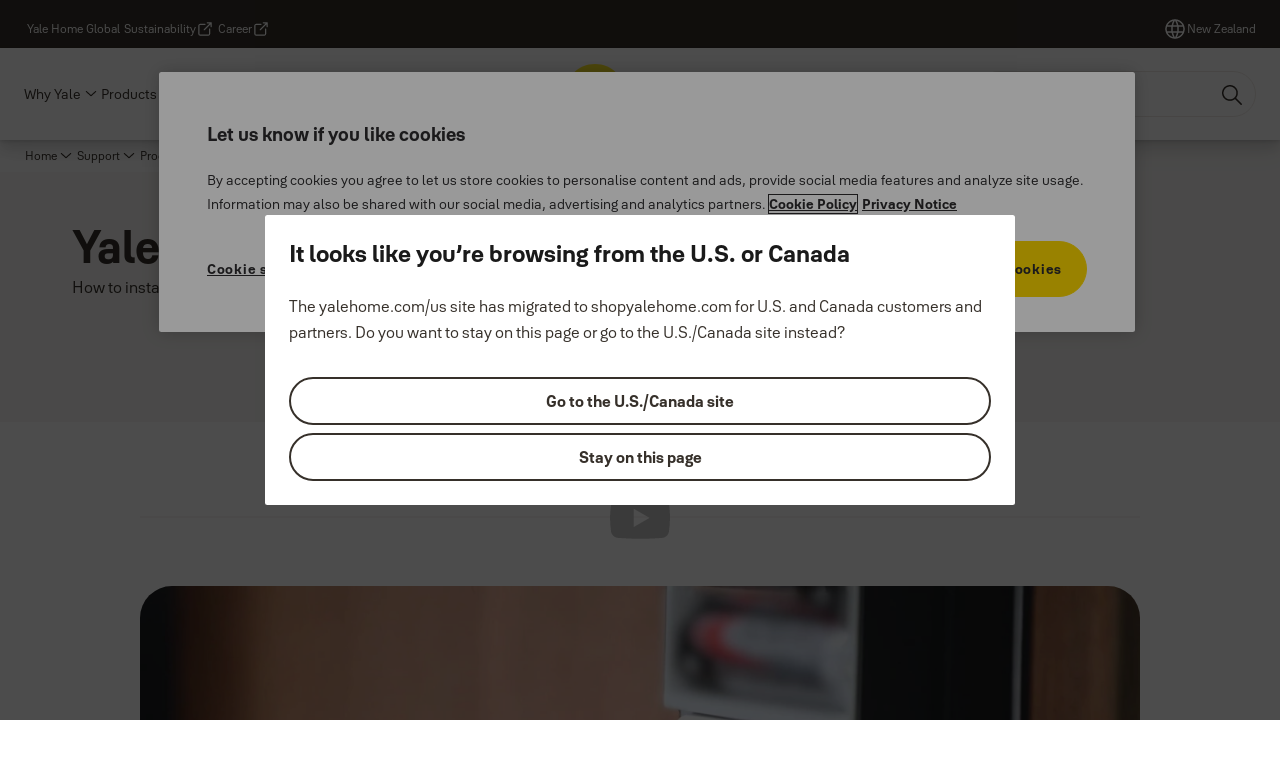

--- FILE ---
content_type: text/html; charset=utf-8
request_url: https://www.yalehome.com/nz/en/support/product-support/how-to-videos/yale-3109a-digital-door-lock
body_size: 33691
content:
<!DOCTYPE html><html lang="en-NZ" class="navigation-header   dropdown full-width solid " style="--device-mobile: 360px; --device-mobile-lg: 576px; --device-tablet: 768px; --device-tablet-lg: 1024px; --device-laptop: 1280px; --device-laptop-lg: 1440px; --device-desktop: 1920px; --device-desktop-lg: 2560px; --grid-extended-max-width: 2288px; --topPaddingLocalizationBar: 0px; --vh: 7.32px;"><head><style type="text/css" media="screen" data-description="Scene7DefaultCSS" data-component="ScrollBar" data-namespace="s7classic">[data-namespace='s7classic'].s7scrollbar {
	background-color:rgba(102, 102, 102, 0);
	top:8px;
	bottom:8px;
	right:8px;
	width:28px;
	touch-action:;
 }
[data-namespace='s7classic'].s7scrollbar .s7scrollthumb {
	width:28px;
	position:absolute;
	background-repeat:no-repeat;
	background-position:center;
	padding-top:10px;
	padding-bottom:10px;
	height:45px;
 }
[data-namespace='s7classic'].s7scrollbar .s7scrollthumb[state='up'] {
	background-image:url(https://gw-assets.assaabloy.com/s7viewers/html5/../../s7viewersdk/2025.9/VideoViewer/js/s7sdk/utils/../../../../../../../../s7sdk/2025.9/images/sdk/scrollbar_thumb_up.png);
 }
[data-namespace='s7classic'].s7scrollbar .s7scrollthumb[state='over'] {
	background-image:url(https://gw-assets.assaabloy.com/s7viewers/html5/../../s7viewersdk/2025.9/VideoViewer/js/s7sdk/utils/../../../../../../../../s7sdk/2025.9/images/sdk/scrollbar_thumb_over.png);
 }
[data-namespace='s7classic'].s7scrollbar .s7scrollthumb[state='down'] {
	background-image:url(https://gw-assets.assaabloy.com/s7viewers/html5/../../s7viewersdk/2025.9/VideoViewer/js/s7sdk/utils/../../../../../../../../s7sdk/2025.9/images/sdk/scrollbar_thumb_down.png);
 }
[data-namespace='s7classic'].s7scrollbar .s7scrollthumb[state='disabled'] {
	background-image:url(https://gw-assets.assaabloy.com/s7viewers/html5/../../s7viewersdk/2025.9/VideoViewer/js/s7sdk/utils/../../../../../../../../s7sdk/2025.9/images/sdk/scrollbar_thumb_up.png);
 }
[data-namespace='s7classic'].s7scrollbar .s7scrolltrack {
	width:28px;
	background-color:rgba(102, 102, 102, 0.5);
 }
[data-namespace='s7classic'].s7scrollbar .s7scrollupbutton {
	display:block;
	width:28px;
	height:32px;
 }
[data-namespace='s7classic'].s7scrollbar .s7scrollupbutton[state='up'] {
	background-image:url(https://gw-assets.assaabloy.com/s7viewers/html5/../../s7viewersdk/2025.9/VideoViewer/js/s7sdk/utils/../../../../../../../../s7sdk/2025.9/images/sdk/scroll_up_up.png);
 }
[data-namespace='s7classic'].s7scrollbar .s7scrollupbutton[state='over'] {
	background-image:url(https://gw-assets.assaabloy.com/s7viewers/html5/../../s7viewersdk/2025.9/VideoViewer/js/s7sdk/utils/../../../../../../../../s7sdk/2025.9/images/sdk/scroll_up_over.png);
 }
[data-namespace='s7classic'].s7scrollbar .s7scrollupbutton[state='down'] {
	background-image:url(https://gw-assets.assaabloy.com/s7viewers/html5/../../s7viewersdk/2025.9/VideoViewer/js/s7sdk/utils/../../../../../../../../s7sdk/2025.9/images/sdk/scroll_up_down.png);
 }
[data-namespace='s7classic'].s7scrollbar .s7scrollupbutton[state='disabled'] {
	background-image:url(https://gw-assets.assaabloy.com/s7viewers/html5/../../s7viewersdk/2025.9/VideoViewer/js/s7sdk/utils/../../../../../../../../s7sdk/2025.9/images/sdk/scroll_up_up.png);
 }
[data-namespace='s7classic'].s7scrollbar .s7scrolldownbutton {
	display:block;
	width:28px;
	height:32px;
 }
[data-namespace='s7classic'].s7scrollbar .s7scrolldownbutton[state='up'] {
	background-image:url(https://gw-assets.assaabloy.com/s7viewers/html5/../../s7viewersdk/2025.9/VideoViewer/js/s7sdk/utils/../../../../../../../../s7sdk/2025.9/images/sdk/scroll_down_up.png);
 }
[data-namespace='s7classic'].s7scrollbar .s7scrolldownbutton[state='over'] {
	background-image:url(https://gw-assets.assaabloy.com/s7viewers/html5/../../s7viewersdk/2025.9/VideoViewer/js/s7sdk/utils/../../../../../../../../s7sdk/2025.9/images/sdk/scroll_down_over.png);
 }
[data-namespace='s7classic'].s7scrollbar .s7scrolldownbutton[state='down'] {
	background-image:url(https://gw-assets.assaabloy.com/s7viewers/html5/../../s7viewersdk/2025.9/VideoViewer/js/s7sdk/utils/../../../../../../../../s7sdk/2025.9/images/sdk/scroll_down_down.png);
 }
[data-namespace='s7classic'].s7scrollbar .s7scrolldownbutton[state='disabled'] {
	background-image:url(https://gw-assets.assaabloy.com/s7viewers/html5/../../s7viewersdk/2025.9/VideoViewer/js/s7sdk/utils/../../../../../../../../s7sdk/2025.9/images/sdk/scroll_down_up.png);
 }
</style><style type="text/css" media="screen" data-description="Scene7DefaultCSS" data-component="PrintDialog" data-namespace="s7classic">[data-namespace='s7classic'].s7printdialog {
	position:absolute;
	font-family:Helvetica;
	z-index:6000;
	user-select:none;
	-ms-user-select:none;
	-moz-user-select:-moz-none;
	-webkit-user-select:none;
	-webkit-tap-highlight-color:rgba(0,0,0,0);
	touch-action:;
 }
[data-namespace='s7classic'].s7printdialog input::-ms-clear {
	display:none;
 }
[data-namespace='s7classic'].s7printdialog .s7backoverlay {
	position:absolute !important;
	width:100% !important;
	height:100% !important;
	opacity:0.7;
	background-color:#222222;
 }
[data-namespace='s7classic'].s7printdialog .s7dialog * {
	box-sizing:content-box;
	-moz-box-sizing:content-box;
 }
[data-namespace='s7classic'].s7printdialog .s7dialog {
	color:#000000;
	border-radius:8px;
	position:absolute;
	background-color:#dddddd;
 }
[data-namespace='s7classic'].s7printdialog .s7dialogheader {
	padding:10px;
	position:relative;
 }
[data-namespace='s7classic'].s7printdialog .s7dialoglabel {
	color:#666666;
	font-weight:bold;
	font-size:9pt;
 }
[data-namespace='s7classic'].s7printdialog .s7dialogheadericon {
	position:relative;
	vertical-align:middle;
	display:inline-block;
 }
[data-namespace='s7classic'].s7printdialog .s7dialogheadertext {
	vertical-align:middle;
	padding-left:16px;
	font-size:16pt;
	position:relative;
	font-weight:bold;
 }
[data-namespace='s7classic'].s7printdialog .s7dialogviewarea {
	background-color:#ffffff;
	margin:10px;
	overflow:hidden;
	position:relative;
 }
[data-namespace='s7classic'].s7printdialog .s7dialogbody {
	padding:10px;
	position:relative;
	display:inline-block;
 }
[data-namespace='s7classic'].s7printdialog .s7dialogfooter {
	border-top:1px solid #909090;
	width:100%;
	position:relative;
 }
[data-namespace='s7classic'].s7printdialog .s7dialogbuttoncontainer {
	padding-top:10px;
	padding-bottom:6px;
	float:right;
	position:relative;
 }
[data-namespace='s7classic'].s7printdialog .s7dialogfooter .s7button {
	cursor:default;
	margin-right:10px;
	position:relative;
	display:inline-block;
	color:#ffffff;
	font-size:9pt;
	font-weight:bold;
	text-align:center;
	vertical-align:middle;
	box-shadow:1px 1px 1px #999999;
	line-height:34px;
 }
[data-namespace='s7classic'].s7printdialog .s7dialogline {
	position:relative;
	display:inline-block;
 }
[data-namespace='s7classic'].s7printdialog .s7dialogheader .s7dialogline {
	padding:10px 10px 2px;
 }
[data-namespace='s7classic'].s7printdialog .s7dialogscrollpanel {
	position:relative;
	vertical-align:top;
	width:44px;
	height:100%;
	display:inline-block;
 }
[data-namespace='s7classic'].s7printdialog .s7dialoglinefeed {
	display:block;
 }
[data-namespace='s7classic'].s7printdialog .s7closebutton {
	position:absolute;
	top:2px;
	right:2px;
	padding:8px;
	width:20px;
	height:20px;
 }
[data-namespace='s7classic'].s7printdialog .s7closebutton[state='up'] {
	background-image:url(https://gw-assets.assaabloy.com/s7viewers/html5/../../s7viewersdk/2025.9/VideoViewer/js/s7sdk/utils/../../../../../../../../s7sdk/2025.9/images/sdk/close_up.png);
 }
[data-namespace='s7classic'].s7printdialog .s7closebutton[state='over'] {
	background-image:url(https://gw-assets.assaabloy.com/s7viewers/html5/../../s7viewersdk/2025.9/VideoViewer/js/s7sdk/utils/../../../../../../../../s7sdk/2025.9/images/sdk/close_over.png);
 }
[data-namespace='s7classic'].s7printdialog .s7closebutton[state='down'] {
	background-image:url(https://gw-assets.assaabloy.com/s7viewers/html5/../../s7viewersdk/2025.9/VideoViewer/js/s7sdk/utils/../../../../../../../../s7sdk/2025.9/images/sdk/close_down.png);
 }
[data-namespace='s7classic'].s7printdialog .s7closebutton[state='disabled'] {
	background-image:url(https://gw-assets.assaabloy.com/s7viewers/html5/../../s7viewersdk/2025.9/VideoViewer/js/s7sdk/utils/../../../../../../../../s7sdk/2025.9/images/sdk/close_disabled.png);
 }
[data-namespace='s7classic'].s7printdialog .s7dialogheadericon {
	background-image:url(https://gw-assets.assaabloy.com/s7viewers/html5/../../s7viewersdk/2025.9/VideoViewer/js/s7sdk/utils/../../../../../../../../s7sdk/2025.9/images/sdk/dlgprint_cap.png);
	width:22px;
	height:22px;
 }
[data-namespace='s7classic'].s7printdialog .s7dialogviewarea {
	height:auto;
 }
[data-namespace='s7classic'].s7printdialog .s7radiogroup {
	border:none;
 }
[data-namespace='s7classic'].s7printdialog .s7dialogoption input {
	margin-right:10px;
 }
[data-namespace='s7classic'].s7printdialog .s7dialogoption {
	text-decoration:none;
	position:relative;
	display:inline-block;
	color:#000000;
	width:150px;
 }
[data-namespace='s7classic'].s7printdialog .s7dialoginputwide {
	cursor:default;
	border:none;
	padding-bottom:10px;
	width:430px;
 }
[data-namespace='s7classic'].s7printdialog .s7horizontaldivider {
	cursor:default;
	padding-bottom:10px;
	width:430px;
	margin-top:10px;
	padding-top:10px;
	border-top:1px solid #aaaaaa;
 }
[data-namespace='s7classic'].s7printdialog .s7dialoginputcontainer {
	padding-left:30px;
 }
[data-namespace='s7classic'].s7printdialog .s7dialogrange {
	display:inline-block;
	width:42px;
	margin-left:10px;
	margin-right:10px;
 }
[data-namespace='s7classic'].s7printdialog .s7dialogcancelbutton {
	width:64px;
	height:34px;
 }
[data-namespace='s7classic'].s7printdialog .s7dialogcancelbutton[state='up'] {
	background-color:#666666;
	color:#e4e4e4;
 }
[data-namespace='s7classic'].s7printdialog .s7dialogcancelbutton[state='down'] {
	background-color:#555555;
	color:#ffffff;
 }
[data-namespace='s7classic'].s7printdialog .s7dialogcancelbutton[state='over'] {
	background-color:#555555;
	color:#ffffff;
 }
[data-namespace='s7classic'].s7printdialog .s7dialogcancelbutton[state='disabled'] {
	background-color:#b2b2b2;
	color:#e4e4e4;
 }
[data-namespace='s7classic'].s7printdialog .s7dialogactionbutton {
	width:96px;
	height:34px;
 }
[data-namespace='s7classic'].s7printdialog .s7dialogactionbutton[state='up'] {
	background-color:#333333;
	color:#dddddd;
 }
[data-namespace='s7classic'].s7printdialog .s7dialogactionbutton[state='down'] {
	background-color:#222222;
	color:#cccccc;
 }
[data-namespace='s7classic'].s7printdialog .s7dialogactionbutton[state='over'] {
	background-color:#222222;
	color:#cccccc;
 }
[data-namespace='s7classic'].s7printdialog .s7dialogactionbutton[state='disabled'] {
	background-color:#b2b2b2;
	color:#dddddd;
 }
</style><style type="text/css" media="screen" data-description="Scene7DefaultCSS" data-component="Print" data-namespace="s7classic">[data-namespace='s7classic'].s7print {
	width:28px;
	height:28px;
	background-size:contain;
	background-repeat:no-repeat;
	background-position:center;
	-webkit-touch-callout:none;
	-webkit-user-select:none;
	-moz-user-select:none;
	-ms-user-select:none;
	user-select:none;
	-webkit-tap-highlight-color:rgba(0,0,0,0);
 }
[data-namespace='s7classic'].s7print[state='up'] {
	background-image:url(https://gw-assets.assaabloy.com/s7viewers/html5/../../s7viewersdk/2025.9/VideoViewer/js/s7sdk/utils/../../../../../../../../s7sdk/2025.9/images/sdk/print_up.png);
 }
[data-namespace='s7classic'].s7print[state='over'] {
	background-image:url(https://gw-assets.assaabloy.com/s7viewers/html5/../../s7viewersdk/2025.9/VideoViewer/js/s7sdk/utils/../../../../../../../../s7sdk/2025.9/images/sdk/print_over.png);
 }
[data-namespace='s7classic'].s7print[state='down'] {
	background-image:url(https://gw-assets.assaabloy.com/s7viewers/html5/../../s7viewersdk/2025.9/VideoViewer/js/s7sdk/utils/../../../../../../../../s7sdk/2025.9/images/sdk/print_down.png);
 }
[data-namespace='s7classic'].s7print[state='disabled'] {
	background-image:url(https://gw-assets.assaabloy.com/s7viewers/html5/../../s7viewersdk/2025.9/VideoViewer/js/s7sdk/utils/../../../../../../../../s7sdk/2025.9/images/sdk/print_disabled.png);
 }
</style><style type="text/css" media="screen" data-description="Scene7DefaultCSS" data-component="EmbedDialog" data-namespace="s7classic">[data-namespace='s7classic'].s7embeddialog {
	position:absolute;
	font-family:Helvetica;
	z-index:6000;
	user-select:none;
	-ms-user-select:none;
	-moz-user-select:-moz-none;
	-webkit-user-select:none;
	-webkit-tap-highlight-color:rgba(0,0,0,0);
	touch-action:;
 }
[data-namespace='s7classic'].s7embeddialog input::-ms-clear {
	display:none;
 }
[data-namespace='s7classic'].s7embeddialog .s7backoverlay {
	position:absolute !important;
	width:100% !important;
	height:100% !important;
	opacity:0.7;
	background-color:#222222;
 }
[data-namespace='s7classic'].s7embeddialog .s7dialog * {
	box-sizing:content-box;
	-moz-box-sizing:content-box;
 }
[data-namespace='s7classic'].s7embeddialog .s7dialog {
	color:#000000;
	border-radius:8px;
	position:absolute;
	background-color:#dddddd;
 }
[data-namespace='s7classic'].s7embeddialog .s7dialogheader {
	padding:10px;
	position:relative;
 }
[data-namespace='s7classic'].s7embeddialog .s7dialoglabel {
	color:#666666;
	font-weight:bold;
	font-size:9pt;
 }
[data-namespace='s7classic'].s7embeddialog .s7dialogheadericon {
	position:relative;
	vertical-align:middle;
	display:inline-block;
 }
[data-namespace='s7classic'].s7embeddialog .s7dialogheadertext {
	vertical-align:middle;
	padding-left:16px;
	font-size:16pt;
	position:relative;
	font-weight:bold;
 }
[data-namespace='s7classic'].s7embeddialog .s7dialogviewarea {
	background-color:#ffffff;
	margin:10px;
	overflow:hidden;
	position:relative;
 }
[data-namespace='s7classic'].s7embeddialog .s7dialogbody {
	padding:10px;
	position:relative;
	display:inline-block;
 }
[data-namespace='s7classic'].s7embeddialog .s7dialogfooter {
	border-top:1px solid #909090;
	width:100%;
	position:relative;
 }
[data-namespace='s7classic'].s7embeddialog .s7dialogbuttoncontainer {
	padding-top:10px;
	padding-bottom:6px;
	float:right;
	position:relative;
 }
[data-namespace='s7classic'].s7embeddialog .s7dialogfooter .s7button {
	cursor:default;
	margin-right:10px;
	position:relative;
	display:inline-block;
	color:#ffffff;
	font-size:9pt;
	font-weight:bold;
	text-align:center;
	vertical-align:middle;
	box-shadow:1px 1px 1px #999999;
	line-height:34px;
 }
[data-namespace='s7classic'].s7embeddialog .s7dialogline {
	position:relative;
	display:inline-block;
 }
[data-namespace='s7classic'].s7embeddialog .s7dialogheader .s7dialogline {
	padding:10px 10px 2px;
 }
[data-namespace='s7classic'].s7embeddialog .s7dialogscrollpanel {
	position:relative;
	vertical-align:top;
	width:44px;
	height:100%;
	display:inline-block;
 }
[data-namespace='s7classic'].s7embeddialog .s7dialoglinefeed {
	display:block;
 }
[data-namespace='s7classic'].s7embeddialog .s7closebutton {
	position:absolute;
	top:2px;
	right:2px;
	padding:8px;
	width:20px;
	height:20px;
 }
[data-namespace='s7classic'].s7embeddialog .s7closebutton[state='up'] {
	background-image:url(https://gw-assets.assaabloy.com/s7viewers/html5/../../s7viewersdk/2025.9/VideoViewer/js/s7sdk/utils/../../../../../../../../s7sdk/2025.9/images/sdk/close_up.png);
 }
[data-namespace='s7classic'].s7embeddialog .s7closebutton[state='over'] {
	background-image:url(https://gw-assets.assaabloy.com/s7viewers/html5/../../s7viewersdk/2025.9/VideoViewer/js/s7sdk/utils/../../../../../../../../s7sdk/2025.9/images/sdk/close_over.png);
 }
[data-namespace='s7classic'].s7embeddialog .s7closebutton[state='down'] {
	background-image:url(https://gw-assets.assaabloy.com/s7viewers/html5/../../s7viewersdk/2025.9/VideoViewer/js/s7sdk/utils/../../../../../../../../s7sdk/2025.9/images/sdk/close_down.png);
 }
[data-namespace='s7classic'].s7embeddialog .s7closebutton[state='disabled'] {
	background-image:url(https://gw-assets.assaabloy.com/s7viewers/html5/../../s7viewersdk/2025.9/VideoViewer/js/s7sdk/utils/../../../../../../../../s7sdk/2025.9/images/sdk/close_disabled.png);
 }
[data-namespace='s7classic'].s7embeddialog .s7comboboxdropdown {
	border-top:1px solid #cccccc;
	width:100%;
	display:block;
 }
[data-namespace='s7classic'].s7embeddialog .s7dropdownitem {
	display:block;
	width:100%;
	position:relative;
 }
[data-namespace='s7classic'].s7embeddialog .s7checkmark {
	width:25px;
	height:25px;
	vertical-align:middle;
	display:inline-block;
	background-image:url(https://gw-assets.assaabloy.com/s7viewers/html5/../../s7viewersdk/2025.9/VideoViewer/js/s7sdk/utils/../../../../../../../../s7sdk/2025.9/images/sdk/cboxchecked.png);
 }
[data-namespace='s7classic'].s7embeddialog .s7dropdownitemanchor {
	display:block;
	width:100%;
	background-color:#ffffff;
	position:relative;
 }
[data-namespace='s7classic'].s7embeddialog .s7dropdownitemanchor[state='selected'] {
	background-color:#eeeeee;
 }
[data-namespace='s7classic'].s7embeddialog .s7dropdownitemanchor[state='unselected'] {
	background-color:#ffffff;
 }
[data-namespace='s7classic'].s7embeddialog .s7dropdownitemanchor:hover {
	background-color:#eeeeee;
 }
[data-namespace='s7classic'].s7embeddialog .s7scrollbar {
	background-color:transparent;
	position:absolute;
	top:8px;
	bottom:8px;
	right:8px;
	width:28px;
 }
[data-namespace='s7classic'].s7embeddialog .s7scrollbar .s7scrolltrack {
	background-color:rgb(178, 178, 178);
 }
[data-namespace='s7classic'].s7embeddialog .s7dialogheadericon {
	background-image:url(https://gw-assets.assaabloy.com/s7viewers/html5/../../s7viewersdk/2025.9/VideoViewer/js/s7sdk/utils/../../../../../../../../s7sdk/2025.9/images/sdk/dlgembed_cap.png);
	width:24px;
	height:14px;
 }
[data-namespace='s7classic'].s7embeddialog .s7dialogviewarea {
	height:300px;
	overflow:auto;
 }
[data-namespace='s7classic'].s7embeddialog .s7dialogviewarea.s7dialogviewareashort {
	width:315px;
 }
[data-namespace='s7classic'].s7embeddialog .s7dialogbody .s7dialoginputwidereduced {
	width:200px;
 }
[data-namespace='s7classic'].s7embeddialog .s7dialogbody .s7dialogembedsizepanel .s7dialoginputwidereduced {
	width:200px;
 }
[data-namespace='s7classic'].s7embeddialog .s7dialoginputwide {
	border:none;
	padding-bottom:10px;
	width:430px;
 }
[data-namespace='s7classic'].s7embeddialog .s7dialoginputcontainer {
	padding:10px;
	width:430px;
	font-size:10pt;
	word-wrap:break-word;
	border:1px solid #cccccc;
 }
[data-namespace='s7classic'].s7embeddialog .s7dialogmessage {
	-moz-user-select:text;
	-khtml-user-select:text;
	-webkit-user-select:text;
	-o-user-select:text;
	white-space:-o-pre-wrap;
	word-wrap:break-word;
	user-select:text;
	border:none;
	resize:none;
	height:50px;
 }
[data-namespace='s7classic'].s7embeddialog .s7dialogembedsizepanel {
	font-size:10pt;
	padding:10px;
	border:none;
 }
[data-namespace='s7classic'].s7embeddialog .s7dialogembedsizelabel {
	vertical-align:top;
	display:inline-block;
	width:80px;
 }
[data-namespace='s7classic'].s7embeddialog .s7dialogcustomsizepanel {
	position:relative;
	display:inline-block;
	left:20px;
	vertical-align:top;
 }
[data-namespace='s7classic'].s7embeddialog .s7comboboxtext {
	position:relative;
	display:inline-block;
	height:40px;
 }
[data-namespace='s7classic'].s7embeddialog .s7comboboxdropdown {
	font-size:10pt;
	border:1px solid #cccccc;
 }
[data-namespace='s7classic'].s7embeddialog .s7dialogcustomsize {
	position:relative;
	display:inline-block;
	border:1px solid #cccccc;
	padding-left:2px;
	padding-right:2px;
	margin-right:20px;
	width:70px;
 }
[data-namespace='s7classic'].s7embeddialog .s7dialogcustomsizeinput {
	border:none;
	display:inline-block;
	vertical-align:middle;
	width:100%;
 }
[data-namespace='s7classic'].s7embeddialog .s7dialogcancelbutton {
	width:64px;
	height:34px;
 }
[data-namespace='s7classic'].s7embeddialog .s7dialogcancelbutton[state='up'] {
	background-color:#666666;
	color:#e4e4e4;
 }
[data-namespace='s7classic'].s7embeddialog .s7dialogcancelbutton[state='down'] {
	background-color:#555555;
	color:#ffffff;
 }
[data-namespace='s7classic'].s7embeddialog .s7dialogcancelbutton[state='over'] {
	background-color:#555555;
	color:#ffffff;
 }
[data-namespace='s7classic'].s7embeddialog .s7dialogcancelbutton[state='disabled'] {
	background-color:#b2b2b2;
	color:#e4e4e4;
 }
[data-namespace='s7classic'].s7embeddialog .s7dialogactionbutton {
	width:82px;
	height:34px;
 }
[data-namespace='s7classic'].s7embeddialog .s7dialogactionbutton[state='up'] {
	background-color:#333333;
	color:#dddddd;
 }
[data-namespace='s7classic'].s7embeddialog .s7dialogactionbutton[state='down'] {
	background-color:#222222;
	color:#cccccc;
 }
[data-namespace='s7classic'].s7embeddialog .s7dialogactionbutton[state='over'] {
	background-color:#222222;
	color:#cccccc;
 }
[data-namespace='s7classic'].s7embeddialog .s7dialogactionbutton[state='disabled'] {
	background-color:#b2b2b2;
	color:#dddddd;
 }
[data-namespace='s7classic'].s7embeddialog .s7combobox .s7comboboxbutton {
	width:28px;
	height:28px;
	background-size:contain;
	background-repeat:no-repeat;
	background-position:center;
	-webkit-touch-callout:none;
	-webkit-user-select:none;
	-moz-user-select:none;
	-ms-user-select:none;
	user-select:none;
	-webkit-tap-highlight-color:rgba(0,0,0,0);
 }
[data-namespace='s7classic'].s7embeddialog .s7combobox .s7comboboxbutton[state='up'] {
	background-image:url(https://gw-assets.assaabloy.com/s7viewers/html5/../../s7viewersdk/2025.9/VideoViewer/js/s7sdk/utils/../../../../../../../../s7sdk/2025.9/images/sdk/cboxbtndn_up.png);
 }
[data-namespace='s7classic'].s7embeddialog .s7combobox .s7comboboxbutton[state='over'] {
	background-image:url(https://gw-assets.assaabloy.com/s7viewers/html5/../../s7viewersdk/2025.9/VideoViewer/js/s7sdk/utils/../../../../../../../../s7sdk/2025.9/images/sdk/cboxbtndn_over.png);
 }
[data-namespace='s7classic'].s7embeddialog .s7combobox .s7comboboxbutton[state='down'] {
	background-image:url(https://gw-assets.assaabloy.com/s7viewers/html5/../../s7viewersdk/2025.9/VideoViewer/js/s7sdk/utils/../../../../../../../../s7sdk/2025.9/images/sdk/cboxbtndn_over.png);
 }
[data-namespace='s7classic'].s7embeddialog .s7combobox .s7comboboxbutton[state='disabled'] {
	background-image:url(https://gw-assets.assaabloy.com/s7viewers/html5/../../s7viewersdk/2025.9/VideoViewer/js/s7sdk/utils/../../../../../../../../s7sdk/2025.9/images/sdk/cboxbtndn_up.png);
 }
[data-namespace='s7classic'].s7embeddialog .s7combobox {
	-webkit-touch-callout:none;
	-webkit-user-select:none;
	-moz-user-select:none;
	-ms-user-select:none;
	user-select:none;
	border:1px solid #cccccc;
	display:block;
	padding-left:10px;
	position:relative;
	width:300px;
	-webkit-tap-highlight-color:rgba(0,0,0,0);
 }
[data-namespace='s7classic'].s7embeddialog .s7combobox[expanded='false'] {
	width:110px;
 }
[data-namespace='s7classic'].s7embeddialog .s7combobox[expanded='true'] {
	width:300px;
 }
[data-namespace='s7classic'].s7embeddialog .s7combobox .s7comboboxtext {
	position:relative;
	display:inline-block;
	height:40px;
 }
[data-namespace='s7classic'].s7embeddialog .s7combobox .s7comboboxbutton {
	position:absolute;
	display:block;
	top:0px;
	right:0px;
	width:40px;
	height:40px;
 }
[data-namespace='s7classic'].s7embeddialog .s7combobox .s7comboboxdropdown {
	border-top:1px solid #cccccc;
	width:100%;
	display:block;
 }
[data-namespace='s7classic'].s7embeddialog .s7combobox .s7dropdownitem {
	display:block;
	width:100%;
	position:relative;
 }
[data-namespace='s7classic'].s7embeddialog .s7combobox .s7checkmark {
	width:25px;
	height:25px;
	vertical-align:middle;
	display:inline-block;
	background-image:url(https://gw-assets.assaabloy.com/s7viewers/html5/../../s7viewersdk/2025.9/VideoViewer/js/s7sdk/utils/../../../../../../../../s7sdk/2025.9/images/sdk/cboxchecked.png);
 }
[data-namespace='s7classic'].s7embeddialog .s7combobox .s7dropdownitemanchor {
	display:block;
	width:100%;
	background-color:#ffffff;
	position:relative;
 }
[data-namespace='s7classic'].s7embeddialog .s7combobox .s7dropdownitemanchor[state='selected'] {
	background-color:#eeeeee;
 }
[data-namespace='s7classic'].s7embeddialog .s7combobox .s7dropdownitemanchor[state='unselected'] {
	background-color:#ffffff;
 }
[data-namespace='s7classic'].s7embeddialog .s7combobox .s7dropdownitemanchor:hover {
	background-color:#eeeeee;
 }
</style><style type="text/css" media="screen" data-description="Scene7DefaultCSS" data-component="EmailDialog" data-namespace="s7classic">[data-namespace='s7classic'].s7emaildialog {
	position:absolute;
	font-family:Helvetica;
	z-index:6000;
	user-select:none;
	-ms-user-select:none;
	-moz-user-select:-moz-none;
	-webkit-user-select:none;
	-webkit-tap-highlight-color:rgba(0,0,0,0);
	touch-action:;
 }
[data-namespace='s7classic'].s7emaildialog input::-ms-clear {
	display:none;
 }
[data-namespace='s7classic'].s7emaildialog .s7backoverlay {
	position:absolute !important;
	width:100% !important;
	height:100% !important;
	opacity:0.7;
	background-color:#222222;
 }
[data-namespace='s7classic'].s7emaildialog .s7dialog * {
	box-sizing:content-box;
	-moz-box-sizing:content-box;
 }
[data-namespace='s7classic'].s7emaildialog .s7dialog {
	color:#000000;
	border-radius:8px;
	position:absolute;
	background-color:#dddddd;
 }
[data-namespace='s7classic'].s7emaildialog .s7dialogheader {
	padding:10px;
	position:relative;
 }
[data-namespace='s7classic'].s7emaildialog .s7dialoglabel {
	color:#666666;
	font-weight:bold;
	font-size:9pt;
 }
[data-namespace='s7classic'].s7emaildialog .s7dialogheadericon {
	position:relative;
	vertical-align:middle;
	display:inline-block;
 }
[data-namespace='s7classic'].s7emaildialog .s7dialogheadertext {
	vertical-align:middle;
	padding-left:16px;
	font-size:16pt;
	position:relative;
	font-weight:bold;
 }
[data-namespace='s7classic'].s7emaildialog .s7dialogviewarea {
	background-color:#ffffff;
	margin:10px;
	overflow:hidden;
	position:relative;
 }
[data-namespace='s7classic'].s7emaildialog .s7dialogbody {
	padding:10px;
	position:relative;
	display:inline-block;
 }
[data-namespace='s7classic'].s7emaildialog .s7dialogfooter {
	border-top:1px solid #909090;
	width:100%;
	position:relative;
 }
[data-namespace='s7classic'].s7emaildialog .s7dialogbuttoncontainer {
	padding-top:10px;
	padding-bottom:6px;
	float:right;
	position:relative;
 }
[data-namespace='s7classic'].s7emaildialog .s7dialogfooter .s7button {
	cursor:default;
	margin-right:10px;
	position:relative;
	display:inline-block;
	color:#ffffff;
	font-size:9pt;
	font-weight:bold;
	text-align:center;
	vertical-align:middle;
	box-shadow:1px 1px 1px #999999;
	line-height:34px;
 }
[data-namespace='s7classic'].s7emaildialog .s7dialogline {
	position:relative;
	display:inline-block;
 }
[data-namespace='s7classic'].s7emaildialog .s7dialogheader .s7dialogline {
	padding:10px 10px 2px;
 }
[data-namespace='s7classic'].s7emaildialog .s7dialogscrollpanel {
	position:relative;
	vertical-align:top;
	width:44px;
	height:100%;
	display:inline-block;
 }
[data-namespace='s7classic'].s7emaildialog .s7dialoglinefeed {
	display:block;
 }
[data-namespace='s7classic'].s7emaildialog .s7closebutton {
	position:absolute;
	top:2px;
	right:2px;
	padding:8px;
	width:20px;
	height:20px;
 }
[data-namespace='s7classic'].s7emaildialog .s7closebutton[state='up'] {
	background-image:url(https://gw-assets.assaabloy.com/s7viewers/html5/../../s7viewersdk/2025.9/VideoViewer/js/s7sdk/utils/../../../../../../../../s7sdk/2025.9/images/sdk/close_up.png);
 }
[data-namespace='s7classic'].s7emaildialog .s7closebutton[state='over'] {
	background-image:url(https://gw-assets.assaabloy.com/s7viewers/html5/../../s7viewersdk/2025.9/VideoViewer/js/s7sdk/utils/../../../../../../../../s7sdk/2025.9/images/sdk/close_over.png);
 }
[data-namespace='s7classic'].s7emaildialog .s7closebutton[state='down'] {
	background-image:url(https://gw-assets.assaabloy.com/s7viewers/html5/../../s7viewersdk/2025.9/VideoViewer/js/s7sdk/utils/../../../../../../../../s7sdk/2025.9/images/sdk/close_down.png);
 }
[data-namespace='s7classic'].s7emaildialog .s7closebutton[state='disabled'] {
	background-image:url(https://gw-assets.assaabloy.com/s7viewers/html5/../../s7viewersdk/2025.9/VideoViewer/js/s7sdk/utils/../../../../../../../../s7sdk/2025.9/images/sdk/close_disabled.png);
 }
[data-namespace='s7classic'].s7emaildialog .s7dialogaddemailbutton[state='up'] {
	background-image:url(https://gw-assets.assaabloy.com/s7viewers/html5/../../s7viewersdk/2025.9/VideoViewer/js/s7sdk/utils/../../../../../../../../s7sdk/2025.9/images/sdk/dlgaddplus_up.png);
 }
[data-namespace='s7classic'].s7emaildialog .s7dialogaddemailbutton[state='over'] {
	background-image:url(https://gw-assets.assaabloy.com/s7viewers/html5/../../s7viewersdk/2025.9/VideoViewer/js/s7sdk/utils/../../../../../../../../s7sdk/2025.9/images/sdk/dlgaddplus_over.png);
 }
[data-namespace='s7classic'].s7emaildialog .s7dialogaddemailbutton[state='down'] {
	background-image:url(https://gw-assets.assaabloy.com/s7viewers/html5/../../s7viewersdk/2025.9/VideoViewer/js/s7sdk/utils/../../../../../../../../s7sdk/2025.9/images/sdk/dlgaddplus_over.png);
 }
[data-namespace='s7classic'].s7emaildialog .s7dialogaddemailbutton[state='disabled'] {
	background-image:url(https://gw-assets.assaabloy.com/s7viewers/html5/../../s7viewersdk/2025.9/VideoViewer/js/s7sdk/utils/../../../../../../../../s7sdk/2025.9/images/sdk/dlgaddplus_up.png);
 }
[data-namespace='s7classic'].s7emaildialog .s7dialogremoveemailbutton[state='up'] {
	background-image:url(https://gw-assets.assaabloy.com/s7viewers/html5/../../s7viewersdk/2025.9/VideoViewer/js/s7sdk/utils/../../../../../../../../s7sdk/2025.9/images/sdk/dlgremove_up.png);
 }
[data-namespace='s7classic'].s7emaildialog .s7dialogremoveemailbutton[state='over'] {
	background-image:url(https://gw-assets.assaabloy.com/s7viewers/html5/../../s7viewersdk/2025.9/VideoViewer/js/s7sdk/utils/../../../../../../../../s7sdk/2025.9/images/sdk/dlgremove_over.png);
 }
[data-namespace='s7classic'].s7emaildialog .s7dialogremoveemailbutton[state='down'] {
	background-image:url(https://gw-assets.assaabloy.com/s7viewers/html5/../../s7viewersdk/2025.9/VideoViewer/js/s7sdk/utils/../../../../../../../../s7sdk/2025.9/images/sdk/dlgremove_over.png);
 }
[data-namespace='s7classic'].s7emaildialog .s7dialogremoveemailbutton[state='disabled'] {
	background-image:url(https://gw-assets.assaabloy.com/s7viewers/html5/../../s7viewersdk/2025.9/VideoViewer/js/s7sdk/utils/../../../../../../../../s7sdk/2025.9/images/sdk/dlgremove_up.png);
 }
[data-namespace='s7classic'].s7emaildialog .s7scrollbar {
	background-color:transparent;
	position:absolute;
	top:8px;
	bottom:8px;
	right:8px;
	width:28px;
 }
[data-namespace='s7classic'].s7emaildialog .s7scrollbar .s7scrolltrack {
	background-color:rgb(178, 178, 178);
 }
[data-namespace='s7classic'].s7emaildialog .s7dialogheadericon {
	background-image:url(https://gw-assets.assaabloy.com/s7viewers/html5/../../s7viewersdk/2025.9/VideoViewer/js/s7sdk/utils/../../../../../../../../s7sdk/2025.9/images/sdk/dlgemail_cap.png);
	width:24px;
	height:17px;
 }
[data-namespace='s7classic'].s7emaildialog .s7dialoginputlabel {
	margin-right:10px;
	padding:10px;
	position:relative;
	display:block;
	text-align:left;
 }
[data-namespace='s7classic'].s7emaildialog .s7dialogerrormessage {
	position:relative;
	display:inline-block;
	background-position:left center;
	background-repeat:no-repeat;
	font-size:10pt;
	font-weight:bold;
	vertical-align:middle;
	text-align:center;
	padding-left:20px;
	line-height:25px;
 }
[data-namespace='s7classic'].s7emaildialog .s7dialogerrormessage[state='verifyerror'] {
	background-image:url(https://gw-assets.assaabloy.com/s7viewers/html5/../../s7viewersdk/2025.9/VideoViewer/js/s7sdk/utils/../../../../../../../../s7sdk/2025.9/images/sdk/dlgerrimg.png);
	color:#ff0000;
 }
[data-namespace='s7classic'].s7emaildialog .s7dialogerrormessage[state='senderror'] {
	background-image:url(https://gw-assets.assaabloy.com/s7viewers/html5/../../s7viewersdk/2025.9/VideoViewer/js/s7sdk/utils/../../../../../../../../s7sdk/2025.9/images/sdk/dlgerrimg.png);
	color:#ff0000;
 }
[data-namespace='s7classic'].s7emaildialog .s7dialogerrormessage[state='sendsuccess'] {
	background-image:none;
	color:#00b200;
 }
[data-namespace='s7classic'].s7emaildialog .s7dialogbody .s7dialogline  {
	padding:10px;
 }
[data-namespace='s7classic'].s7emaildialog .s7dialogviewarea {
	height:300px;
	overflow:auto;
 }
[data-namespace='s7classic'].s7emaildialog .s7dialogviewarea.s7dialogviewareashort {
	width:315px;
 }
[data-namespace='s7classic'].s7emaildialog .s7dialogbody .s7dialoginputshortreduced {
	width:175px;
 }
[data-namespace='s7classic'].s7emaildialog .s7dialogbody .s7dialoginputwidereduced {
	width:200px;
 }
[data-namespace='s7classic'].s7emaildialog .s7dialogviewarea[state='sendsuccess'] {
	height:100px;
 }
[data-namespace='s7classic'].s7emaildialog .s7dialoginputcontainer {
	display:inline-block;
	position:relative;
	border:1px solid #cccccc;
	padding:9px;
 }
[data-namespace='s7classic'].s7emaildialog .s7dialogerror[error='false'] {
	display:none;
 }
[data-namespace='s7classic'].s7emaildialog .s7dialogerror[error='true'] {
	display:inline-block;
	width:100%;
 }
[data-namespace='s7classic'].s7emaildialog .s7dialoginputcontainer[state='verifyerror'] {
	border:1px solid #ff0000;
 }
[data-namespace='s7classic'].s7emaildialog .s7dialoginputshort {
	border:none;
	width:250px;
 }
[data-namespace='s7classic'].s7emaildialog .s7dialoginputwide {
	border:none;
	width:300px;
 }
[data-namespace='s7classic'].s7emaildialog .s7dialogmessage {
	white-space:-o-pre-wrap;
	word-wrap:break-word;
	resize:none;
	height:50px;
 }
[data-namespace='s7classic'].s7emaildialog .s7dialogbody .s7dialogcontent {
	padding:0;
	border:1px dotted #a0a0a0;
 }
[data-namespace='s7classic'].s7emaildialog .s7dialogthumbnail {
	position:relative;
	display:inline-block;
	background-position:center center;
	background-repeat:no-repeat;
	width:90px;
	height:60px;
	padding:10px;
	vertical-align:top;
 }
[data-namespace='s7classic'].s7emaildialog .s7dialoginfopanel {
	position:relative;
	width:300px;
	display:inline-block;
 }
[data-namespace='s7classic'].s7emaildialog .s7dialogtitle {
	position:relative;
	display:block;
	font-weight:bold;
	margin:10px;
 }
[data-namespace='s7classic'].s7emaildialog .s7dialogorigin {
	position:relative;
	margin:10px;
	display:block;
 }
[data-namespace='s7classic'].s7emaildialog .s7dialogdescription {
	font-size:9pt;
	position:relative;
	margin:10px;
	display:block;
 }
[data-namespace='s7classic'].s7emaildialog .s7dialogactionbutton {
	width:82px;
	height:34px;
 }
[data-namespace='s7classic'].s7emaildialog .s7dialogactionbutton[state='up'] {
	background-color:#333333;
	color:#dddddd;
 }
[data-namespace='s7classic'].s7emaildialog .s7dialogactionbutton[state='down'] {
	background-color:#222222;
	color:#cccccc;
 }
[data-namespace='s7classic'].s7emaildialog .s7dialogactionbutton[state='over'] {
	background-color:#222222;
	color:#cccccc;
 }
[data-namespace='s7classic'].s7emaildialog .s7dialogactionbutton[state='disabled'] {
	background-color:#b2b2b2;
	color:#dddddd;
 }
[data-namespace='s7classic'].s7emaildialog .s7dialogremoveemailbutton {
	position:relative;
	display:inline-block;
	width:25px;
	height:25px;
 }
[data-namespace='s7classic'].s7emaildialog .s7dialogaddemailbutton {
	background-repeat:no-repeat;
	position:relative;
	display:inline-block;
	text-align:right;
	font-size:12pt;
	font-weight:bold;
	background-position:left center;
	line-height:25px;
	padding-left:30px;
	height:25px;
 }
[data-namespace='s7classic'].s7emaildialog .s7dialogaddemailbutton[state='up'] {
	color:#666666;
 }
[data-namespace='s7classic'].s7emaildialog .s7dialogaddemailbutton[state='down'] {
	color:#000000;
 }
[data-namespace='s7classic'].s7emaildialog .s7dialogaddemailbutton[state='over'] {
	color:#000000;
	text-decoration:underline;
 }
[data-namespace='s7classic'].s7emaildialog .s7dialogaddemailbutton[state='disabled'] {
	color:#666666;
 }
[data-namespace='s7classic'].s7emaildialog .s7dialogcancelbutton {
	width:64px;
	height:34px;
 }
[data-namespace='s7classic'].s7emaildialog .s7dialogcancelbutton[state='up'] {
	background-color:#666666;
	color:#e4e4e4;
 }
[data-namespace='s7classic'].s7emaildialog .s7dialogcancelbutton[state='down'] {
	background-color:#555555;
	color:#ffffff;
 }
[data-namespace='s7classic'].s7emaildialog .s7dialogcancelbutton[state='over'] {
	background-color:#555555;
	color:#ffffff;
 }
[data-namespace='s7classic'].s7emaildialog .s7dialogcancelbutton[state='disabled'] {
	background-color:#b2b2b2;
	color:#e4e4e4;
 }
</style><style type="text/css" media="screen" data-description="Scene7DefaultCSS" data-component="LinkDialog" data-namespace="s7classic">[data-namespace='s7classic'].s7linkdialog {
	position:absolute;
	font-family:Helvetica;
	z-index:6000;
	user-select:none;
	-ms-user-select:none;
	-moz-user-select:-moz-none;
	-webkit-user-select:none;
	-webkit-tap-highlight-color:rgba(0,0,0,0);
	touch-action:;
 }
[data-namespace='s7classic'].s7linkdialog input::-ms-clear {
	display:none;
 }
[data-namespace='s7classic'].s7linkdialog .s7backoverlay {
	position:absolute !important;
	width:100% !important;
	height:100% !important;
	opacity:0.7;
	background-color:#222222;
 }
[data-namespace='s7classic'].s7linkdialog .s7dialog * {
	box-sizing:content-box;
	-moz-box-sizing:content-box;
 }
[data-namespace='s7classic'].s7linkdialog .s7dialog {
	color:#000000;
	border-radius:8px;
	position:absolute;
	background-color:#dddddd;
 }
[data-namespace='s7classic'].s7linkdialog .s7dialogheader {
	padding:10px;
	position:relative;
 }
[data-namespace='s7classic'].s7linkdialog .s7dialoglabel {
	color:#666666;
	font-weight:bold;
	font-size:9pt;
 }
[data-namespace='s7classic'].s7linkdialog .s7dialogheadericon {
	position:relative;
	vertical-align:middle;
	display:inline-block;
 }
[data-namespace='s7classic'].s7linkdialog .s7dialogheadertext {
	vertical-align:middle;
	padding-left:16px;
	font-size:16pt;
	position:relative;
	font-weight:bold;
 }
[data-namespace='s7classic'].s7linkdialog .s7dialogviewarea {
	background-color:#ffffff;
	margin:10px;
	overflow:hidden;
	position:relative;
 }
[data-namespace='s7classic'].s7linkdialog .s7dialogbody {
	padding:10px;
	position:relative;
	display:inline-block;
 }
[data-namespace='s7classic'].s7linkdialog .s7dialogfooter {
	border-top:1px solid #909090;
	width:100%;
	position:relative;
 }
[data-namespace='s7classic'].s7linkdialog .s7dialogbuttoncontainer {
	padding-top:10px;
	padding-bottom:6px;
	float:right;
	position:relative;
 }
[data-namespace='s7classic'].s7linkdialog .s7dialogfooter .s7button {
	cursor:default;
	margin-right:10px;
	position:relative;
	display:inline-block;
	color:#ffffff;
	font-size:9pt;
	font-weight:bold;
	text-align:center;
	vertical-align:middle;
	box-shadow:1px 1px 1px #999999;
	line-height:34px;
 }
[data-namespace='s7classic'].s7linkdialog .s7dialogline {
	position:relative;
	display:inline-block;
 }
[data-namespace='s7classic'].s7linkdialog .s7dialogheader .s7dialogline {
	padding:10px 10px 2px;
 }
[data-namespace='s7classic'].s7linkdialog .s7dialogscrollpanel {
	position:relative;
	vertical-align:top;
	width:44px;
	height:100%;
	display:inline-block;
 }
[data-namespace='s7classic'].s7linkdialog .s7dialoglinefeed {
	display:block;
 }
[data-namespace='s7classic'].s7linkdialog .s7closebutton {
	position:absolute;
	top:2px;
	right:2px;
	padding:8px;
	width:20px;
	height:20px;
 }
[data-namespace='s7classic'].s7linkdialog .s7closebutton[state='up'] {
	background-image:url(https://gw-assets.assaabloy.com/s7viewers/html5/../../s7viewersdk/2025.9/VideoViewer/js/s7sdk/utils/../../../../../../../../s7sdk/2025.9/images/sdk/close_up.png);
 }
[data-namespace='s7classic'].s7linkdialog .s7closebutton[state='over'] {
	background-image:url(https://gw-assets.assaabloy.com/s7viewers/html5/../../s7viewersdk/2025.9/VideoViewer/js/s7sdk/utils/../../../../../../../../s7sdk/2025.9/images/sdk/close_over.png);
 }
[data-namespace='s7classic'].s7linkdialog .s7closebutton[state='down'] {
	background-image:url(https://gw-assets.assaabloy.com/s7viewers/html5/../../s7viewersdk/2025.9/VideoViewer/js/s7sdk/utils/../../../../../../../../s7sdk/2025.9/images/sdk/close_down.png);
 }
[data-namespace='s7classic'].s7linkdialog .s7closebutton[state='disabled'] {
	background-image:url(https://gw-assets.assaabloy.com/s7viewers/html5/../../s7viewersdk/2025.9/VideoViewer/js/s7sdk/utils/../../../../../../../../s7sdk/2025.9/images/sdk/close_disabled.png);
 }
[data-namespace='s7classic'].s7linkdialog .s7dialogheadericon {
	background-image:url(https://gw-assets.assaabloy.com/s7viewers/html5/../../s7viewersdk/2025.9/VideoViewer/js/s7sdk/utils/../../../../../../../../s7sdk/2025.9/images/sdk/dlglink_cap.png);
	width:22px;
	height:12px;
 }
[data-namespace='s7classic'].s7linkdialog .s7dialogviewarea {
	height:100px;
 }
[data-namespace='s7classic'].s7linkdialog .s7dialogviewarea.s7dialogviewareashort {
	width:315px;
 }
[data-namespace='s7classic'].s7linkdialog .s7dialogbody .s7dialoginputwidereduced {
	width:200px;
 }
[data-namespace='s7classic'].s7linkdialog .s7dialoginputwide {
	border:none;
	padding-bottom:10px;
	width:430px;
 }
[data-namespace='s7classic'].s7linkdialog .s7dialoginputcontainer {
	border:1px solid #cccccc;
	padding:9px;
 }
[data-namespace='s7classic'].s7linkdialog .s7dialoglink {
	border:none;
	width:450px;
 }
[data-namespace='s7classic'].s7linkdialog .s7dialogcancelbutton {
	width:64px;
	height:34px;
 }
[data-namespace='s7classic'].s7linkdialog .s7dialogcancelbutton[state='up'] {
	background-color:#666666;
	color:#e4e4e4;
 }
[data-namespace='s7classic'].s7linkdialog .s7dialogcancelbutton[state='down'] {
	background-color:#555555;
	color:#ffffff;
 }
[data-namespace='s7classic'].s7linkdialog .s7dialogcancelbutton[state='over'] {
	background-color:#555555;
	color:#ffffff;
 }
[data-namespace='s7classic'].s7linkdialog .s7dialogcancelbutton[state='disabled'] {
	background-color:#b2b2b2;
	color:#e4e4e4;
 }
[data-namespace='s7classic'].s7linkdialog .s7dialogactionbutton {
	width:82px;
	height:34px;
 }
[data-namespace='s7classic'].s7linkdialog .s7dialogactionbutton[state='up'] {
	background-color:#333333;
	color:#dddddd;
 }
[data-namespace='s7classic'].s7linkdialog .s7dialogactionbutton[state='down'] {
	background-color:#222222;
	color:#cccccc;
 }
[data-namespace='s7classic'].s7linkdialog .s7dialogactionbutton[state='over'] {
	background-color:#222222;
	color:#cccccc;
 }
[data-namespace='s7classic'].s7linkdialog .s7dialogactionbutton[state='disabled'] {
	background-color:#b2b2b2;
	color:#dddddd;
 }
</style><style type="text/css" media="screen" data-description="Scene7DefaultCSS" data-component="SocialDialog" data-namespace="s7classic">[data-namespace='s7classic'].s7dialogcancelbutton {
	width:64px;
	height:34px;
 }
[data-namespace='s7classic'].s7dialogcancelbutton[state='up'] {
	background-color:#666666;
	color:#e4e4e4;
 }
[data-namespace='s7classic'].s7dialogcancelbutton[state='down'] {
	background-color:#555555;
	color:#ffffff;
 }
[data-namespace='s7classic'].s7dialogcancelbutton[state='over'] {
	background-color:#555555;
	color:#ffffff;
 }
[data-namespace='s7classic'].s7dialogcancelbutton[state='disabled'] {
	background-color:#b2b2b2;
	color:#e4e4e4;
 }
</style><style type="text/css" media="screen" data-description="Scene7DefaultCSS" data-component="CustomComboBox" data-namespace="s7classic">[data-namespace='s7classic'] .s7combobox .s7comboboxbutton {
	width:28px;
	height:28px;
	background-size:contain;
	background-repeat:no-repeat;
	background-position:center;
	-webkit-touch-callout:none;
	-webkit-user-select:none;
	-moz-user-select:none;
	-ms-user-select:none;
	user-select:none;
	-webkit-tap-highlight-color:rgba(0,0,0,0);
 }
[data-namespace='s7classic'] .s7combobox .s7comboboxbutton[state='up'] {
	background-image:url(https://gw-assets.assaabloy.com/s7viewers/html5/../../s7viewersdk/2025.9/VideoViewer/js/s7sdk/utils/../../../../../../../../s7sdk/2025.9/images/sdk/cboxbtndn_up.png);
 }
[data-namespace='s7classic'] .s7combobox .s7comboboxbutton[state='over'] {
	background-image:url(https://gw-assets.assaabloy.com/s7viewers/html5/../../s7viewersdk/2025.9/VideoViewer/js/s7sdk/utils/../../../../../../../../s7sdk/2025.9/images/sdk/cboxbtndn_over.png);
 }
[data-namespace='s7classic'] .s7combobox .s7comboboxbutton[state='down'] {
	background-image:url(https://gw-assets.assaabloy.com/s7viewers/html5/../../s7viewersdk/2025.9/VideoViewer/js/s7sdk/utils/../../../../../../../../s7sdk/2025.9/images/sdk/cboxbtndn_over.png);
 }
[data-namespace='s7classic'] .s7combobox .s7comboboxbutton[state='disabled'] {
	background-image:url(https://gw-assets.assaabloy.com/s7viewers/html5/../../s7viewersdk/2025.9/VideoViewer/js/s7sdk/utils/../../../../../../../../s7sdk/2025.9/images/sdk/cboxbtndn_up.png);
 }
[data-namespace='s7classic'] .s7combobox {
	-webkit-touch-callout:none;
	-webkit-user-select:none;
	-moz-user-select:none;
	-ms-user-select:none;
	user-select:none;
	border:1px solid #cccccc;
	display:block;
	padding-left:10px;
	position:relative;
	width:300px;
	-webkit-tap-highlight-color:rgba(0,0,0,0);
 }
[data-namespace='s7classic'] .s7combobox[expanded='false'] {
	width:110px;
 }
[data-namespace='s7classic'] .s7combobox[expanded='true'] {
	width:300px;
 }
[data-namespace='s7classic'] .s7combobox .s7comboboxtext {
	position:relative;
	display:inline-block;
	height:40px;
 }
[data-namespace='s7classic'] .s7combobox .s7comboboxbutton {
	position:absolute;
	display:block;
	top:0px;
	right:0px;
	width:40px;
	height:40px;
 }
[data-namespace='s7classic'] .s7combobox .s7comboboxdropdown {
	border-top:1px solid #cccccc;
	width:100%;
	display:block;
 }
[data-namespace='s7classic'] .s7combobox .s7dropdownitem {
	display:block;
	width:100%;
	position:relative;
 }
[data-namespace='s7classic'] .s7combobox .s7checkmark {
	width:25px;
	height:25px;
	vertical-align:middle;
	display:inline-block;
	background-image:url(https://gw-assets.assaabloy.com/s7viewers/html5/../../s7viewersdk/2025.9/VideoViewer/js/s7sdk/utils/../../../../../../../../s7sdk/2025.9/images/sdk/cboxchecked.png);
 }
[data-namespace='s7classic'] .s7combobox .s7dropdownitemanchor {
	display:block;
	width:100%;
	background-color:#ffffff;
	position:relative;
 }
[data-namespace='s7classic'] .s7combobox .s7dropdownitemanchor[state='selected'] {
	background-color:#eeeeee;
 }
[data-namespace='s7classic'] .s7combobox .s7dropdownitemanchor[state='unselected'] {
	background-color:#ffffff;
 }
[data-namespace='s7classic'] .s7combobox .s7dropdownitemanchor:hover {
	background-color:#eeeeee;
 }
</style><style type="text/css" media="screen" data-description="Scene7DefaultCSS" data-component="SocialShare" data-namespace="s7classic">[data-namespace='s7classic'].s7socialshare .s7socialbutton {
	width:28px;
	height:28px;
	background-size:contain;
	background-repeat:no-repeat;
	background-position:center;
	-webkit-touch-callout:none;
	-webkit-user-select:none;
	-moz-user-select:none;
	-ms-user-select:none;
	user-select:none;
	-webkit-tap-highlight-color:rgba(0,0,0,0);
 }
[data-namespace='s7classic'].s7socialshare .s7socialbutton[state='up'] {
	background-image:url(https://gw-assets.assaabloy.com/s7viewers/html5/../../s7viewersdk/2025.9/VideoViewer/js/s7sdk/utils/../../../../../../../../s7sdk/2025.9/images/sdk/socialbtn_up.png);
 }
[data-namespace='s7classic'].s7socialshare .s7socialbutton[state='over'] {
	background-image:url(https://gw-assets.assaabloy.com/s7viewers/html5/../../s7viewersdk/2025.9/VideoViewer/js/s7sdk/utils/../../../../../../../../s7sdk/2025.9/images/sdk/socialbtn_over.png);
 }
[data-namespace='s7classic'].s7socialshare .s7socialbutton[state='down'] {
	background-image:url(https://gw-assets.assaabloy.com/s7viewers/html5/../../s7viewersdk/2025.9/VideoViewer/js/s7sdk/utils/../../../../../../../../s7sdk/2025.9/images/sdk/socialbtn_over.png);
 }
[data-namespace='s7classic'].s7socialshare .s7socialbutton[state='disabled'] {
	background-image:url(https://gw-assets.assaabloy.com/s7viewers/html5/../../s7viewersdk/2025.9/VideoViewer/js/s7sdk/utils/../../../../../../../../s7sdk/2025.9/images/sdk/socialbtn_up.png);
 }
[data-namespace='s7classic'].s7socialshare {
	-webkit-transform:translateZ(0px);
	width:28px;
	height:28px;
 }
[data-namespace='s7classic'].s7socialshare .s7socialbutton {
	background-color:#e7e7e7;
 }
[data-namespace='s7classic'].s7socialshare .s7socialsharepanel[state='start'] {
	-webkit-transform:translateZ(0px);
 }
[data-namespace='s7classic'].s7socialshare .s7socialsharepanel {
	font-size:0px;
	letter-spacing:0px;
	word-spacing:0px;
	background-color:#e7e7e7;
 }
</style><style type="text/css" media="screen" data-description="Scene7DefaultCSS" data-component="TwitterShare" data-namespace="s7classic">[data-namespace='s7classic'].s7twittershare {
	width:28px;
	height:28px;
	background-size:contain;
	background-repeat:no-repeat;
	background-position:center;
	-webkit-touch-callout:none;
	-webkit-user-select:none;
	-moz-user-select:none;
	-ms-user-select:none;
	user-select:none;
	-webkit-tap-highlight-color:rgba(0,0,0,0);
 }
[data-namespace='s7classic'].s7twittershare[state='up'] {
	background-image:url(https://gw-assets.assaabloy.com/s7viewers/html5/../../s7viewersdk/2025.9/VideoViewer/js/s7sdk/utils/../../../../../../../../s7sdk/2025.9/images/sdk/twitterbtn_up.png);
 }
[data-namespace='s7classic'].s7twittershare[state='over'] {
	background-image:url(https://gw-assets.assaabloy.com/s7viewers/html5/../../s7viewersdk/2025.9/VideoViewer/js/s7sdk/utils/../../../../../../../../s7sdk/2025.9/images/sdk/twitterbtn_over.png);
 }
[data-namespace='s7classic'].s7twittershare[state='down'] {
	background-image:url(https://gw-assets.assaabloy.com/s7viewers/html5/../../s7viewersdk/2025.9/VideoViewer/js/s7sdk/utils/../../../../../../../../s7sdk/2025.9/images/sdk/twitterbtn_over.png);
 }
[data-namespace='s7classic'].s7twittershare[state='disabled'] {
	background-image:url(https://gw-assets.assaabloy.com/s7viewers/html5/../../s7viewersdk/2025.9/VideoViewer/js/s7sdk/utils/../../../../../../../../s7sdk/2025.9/images/sdk/twitterbtn_up.png);
 }
</style><style type="text/css" media="screen" data-description="Scene7DefaultCSS" data-component="FacebookShare" data-namespace="s7classic">[data-namespace='s7classic'].s7facebookshare {
	width:28px;
	height:28px;
	background-size:contain;
	background-repeat:no-repeat;
	background-position:center;
	-webkit-touch-callout:none;
	-webkit-user-select:none;
	-moz-user-select:none;
	-ms-user-select:none;
	user-select:none;
	-webkit-tap-highlight-color:rgba(0,0,0,0);
 }
[data-namespace='s7classic'].s7facebookshare[state='up'] {
	background-image:url(https://gw-assets.assaabloy.com/s7viewers/html5/../../s7viewersdk/2025.9/VideoViewer/js/s7sdk/utils/../../../../../../../../s7sdk/2025.9/images/sdk/facebookbtn_up.png);
 }
[data-namespace='s7classic'].s7facebookshare[state='over'] {
	background-image:url(https://gw-assets.assaabloy.com/s7viewers/html5/../../s7viewersdk/2025.9/VideoViewer/js/s7sdk/utils/../../../../../../../../s7sdk/2025.9/images/sdk/facebookbtn_over.png);
 }
[data-namespace='s7classic'].s7facebookshare[state='down'] {
	background-image:url(https://gw-assets.assaabloy.com/s7viewers/html5/../../s7viewersdk/2025.9/VideoViewer/js/s7sdk/utils/../../../../../../../../s7sdk/2025.9/images/sdk/facebookbtn_over.png);
 }
[data-namespace='s7classic'].s7facebookshare[state='disabled'] {
	background-image:url(https://gw-assets.assaabloy.com/s7viewers/html5/../../s7viewersdk/2025.9/VideoViewer/js/s7sdk/utils/../../../../../../../../s7sdk/2025.9/images/sdk/facebookbtn_up.png);
 }
</style><style type="text/css" media="screen" data-description="Scene7DefaultCSS" data-component="LinkShare" data-namespace="s7classic">[data-namespace='s7classic'].s7linkshare {
	width:28px;
	height:28px;
	background-size:contain;
	background-repeat:no-repeat;
	background-position:center;
	-webkit-touch-callout:none;
	-webkit-user-select:none;
	-moz-user-select:none;
	-ms-user-select:none;
	user-select:none;
	-webkit-tap-highlight-color:rgba(0,0,0,0);
 }
[data-namespace='s7classic'].s7linkshare[state='up'] {
	background-image:url(https://gw-assets.assaabloy.com/s7viewers/html5/../../s7viewersdk/2025.9/VideoViewer/js/s7sdk/utils/../../../../../../../../s7sdk/2025.9/images/sdk/linkbtn_up.png);
 }
[data-namespace='s7classic'].s7linkshare[state='over'] {
	background-image:url(https://gw-assets.assaabloy.com/s7viewers/html5/../../s7viewersdk/2025.9/VideoViewer/js/s7sdk/utils/../../../../../../../../s7sdk/2025.9/images/sdk/linkbtn_over.png);
 }
[data-namespace='s7classic'].s7linkshare[state='down'] {
	background-image:url(https://gw-assets.assaabloy.com/s7viewers/html5/../../s7viewersdk/2025.9/VideoViewer/js/s7sdk/utils/../../../../../../../../s7sdk/2025.9/images/sdk/linkbtn_over.png);
 }
[data-namespace='s7classic'].s7linkshare[state='disabled'] {
	background-image:url(https://gw-assets.assaabloy.com/s7viewers/html5/../../s7viewersdk/2025.9/VideoViewer/js/s7sdk/utils/../../../../../../../../s7sdk/2025.9/images/sdk/linkbtn_up.png);
 }
</style><style type="text/css" media="screen" data-description="Scene7DefaultCSS" data-component="EmbedShare" data-namespace="s7classic">[data-namespace='s7classic'].s7embedshare {
	width:28px;
	height:28px;
	background-size:contain;
	background-repeat:no-repeat;
	background-position:center;
	-webkit-touch-callout:none;
	-webkit-user-select:none;
	-moz-user-select:none;
	-ms-user-select:none;
	user-select:none;
	-webkit-tap-highlight-color:rgba(0,0,0,0);
 }
[data-namespace='s7classic'].s7embedshare[state='up'] {
	background-image:url(https://gw-assets.assaabloy.com/s7viewers/html5/../../s7viewersdk/2025.9/VideoViewer/js/s7sdk/utils/../../../../../../../../s7sdk/2025.9/images/sdk/embedbtn_up.png);
 }
[data-namespace='s7classic'].s7embedshare[state='over'] {
	background-image:url(https://gw-assets.assaabloy.com/s7viewers/html5/../../s7viewersdk/2025.9/VideoViewer/js/s7sdk/utils/../../../../../../../../s7sdk/2025.9/images/sdk/embedbtn_over.png);
 }
[data-namespace='s7classic'].s7embedshare[state='down'] {
	background-image:url(https://gw-assets.assaabloy.com/s7viewers/html5/../../s7viewersdk/2025.9/VideoViewer/js/s7sdk/utils/../../../../../../../../s7sdk/2025.9/images/sdk/embedbtn_over.png);
 }
[data-namespace='s7classic'].s7embedshare[state='disabled'] {
	background-image:url(https://gw-assets.assaabloy.com/s7viewers/html5/../../s7viewersdk/2025.9/VideoViewer/js/s7sdk/utils/../../../../../../../../s7sdk/2025.9/images/sdk/embedbtn_up.png);
 }
</style><style type="text/css" media="screen" data-description="Scene7DefaultCSS" data-component="EmailShare" data-namespace="s7classic">[data-namespace='s7classic'].s7emailshare {
	width:28px;
	height:28px;
	background-size:contain;
	background-repeat:no-repeat;
	background-position:center;
	-webkit-touch-callout:none;
	-webkit-user-select:none;
	-moz-user-select:none;
	-ms-user-select:none;
	user-select:none;
	-webkit-tap-highlight-color:rgba(0,0,0,0);
 }
[data-namespace='s7classic'].s7emailshare[state='up'] {
	background-image:url(https://gw-assets.assaabloy.com/s7viewers/html5/../../s7viewersdk/2025.9/VideoViewer/js/s7sdk/utils/../../../../../../../../s7sdk/2025.9/images/sdk/emailbtn_up.png);
 }
[data-namespace='s7classic'].s7emailshare[state='over'] {
	background-image:url(https://gw-assets.assaabloy.com/s7viewers/html5/../../s7viewersdk/2025.9/VideoViewer/js/s7sdk/utils/../../../../../../../../s7sdk/2025.9/images/sdk/emailbtn_over.png);
 }
[data-namespace='s7classic'].s7emailshare[state='down'] {
	background-image:url(https://gw-assets.assaabloy.com/s7viewers/html5/../../s7viewersdk/2025.9/VideoViewer/js/s7sdk/utils/../../../../../../../../s7sdk/2025.9/images/sdk/emailbtn_over.png);
 }
[data-namespace='s7classic'].s7emailshare[state='disabled'] {
	background-image:url(https://gw-assets.assaabloy.com/s7viewers/html5/../../s7viewersdk/2025.9/VideoViewer/js/s7sdk/utils/../../../../../../../../s7sdk/2025.9/images/sdk/emailbtn_up.png);
 }
</style><style type="text/css" media="screen" data-description="Scene7DefaultCSS" data-component="ControlBar" data-namespace="s7classic">[data-namespace='s7classic'].s7controlbar {
	background-color:#a6a6a6;
	position:relative;
	width:420px;
	height:30px;
	-webkit-touch-callout:none;
	-webkit-user-select:none;
	-moz-user-select:none;
	-ms-user-select:none;
	user-select:none;
	-webkit-tap-highlight-color:rgba(0,0,0,0);
	text-align:left;
	touch-action:;
 }
[data-namespace='s7classic'].s7controlbar .s7innercontrolbarcontainer {
	position:static;
	white-space:nowrap;
	height:100%;
 }
[data-namespace='s7classic'].s7controlbar .s7scrollbuttoncontainer {
	display:none;
	position:absolute;
	width:25px;
	height:100%;
	right:0px;
	background-color:inherit;
 }
[data-namespace='s7classic'].s7controlbar .s7scrollleftrightbutton {
	position:absolute;
	width:25px;
	height:25px;
 }
</style><style type="text/css" media="screen" data-description="Scene7DefaultCSS" data-component="VideoPlayer" data-namespace="s7classic">[data-namespace='s7classic'].s7videoplayer {
	position:absolute;
	width:400px;
	height:300px;
	background-color:#000000;
	-webkit-touch-callout:none;
	-webkit-user-select:none;
	-moz-user-select:none;
	-ms-user-select:none;
	user-select:none;
	-webkit-tap-highlight-color:rgba(0,0,0,0);
	touch-action:;
 }
[data-namespace='s7classic'].s7videoplayer div[role='button'] {
	position:relative;
	z-index:1;
 }
[data-namespace='s7classic'].s7videoplayer .s7iconeffect {
	width:120px;
	height:120px;
	-webkit-transform:translateZ(0px);
	background-repeat:no-repeat;
	background-position:center;
 }
[data-namespace='s7classic'].s7videoplayer .s7iconeffect[state='play'] {
	background-image:url(https://gw-assets.assaabloy.com/s7viewers/html5/../../s7viewersdk/2025.9/VideoViewer/js/s7sdk/utils/../../../../../../../../s7sdk/2025.9/images/sdk/videoplayicon.png);
 }
[data-namespace='s7classic'].s7videoplayer .s7iconeffect[state='replay'] {
	background-image:url(https://gw-assets.assaabloy.com/s7viewers/html5/../../s7viewersdk/2025.9/VideoViewer/js/s7sdk/utils/../../../../../../../../s7sdk/2025.9/images/sdk/videoreplayicon.png);
 }
[data-namespace='s7classic'].s7videoplayer .s7videoposter {
	top:0px;
	left:0px;
	position:absolute;
	background-repeat:no-repeat;
	background-position:center center;
	background-size:contain;
 }
[data-namespace='s7classic'].s7videoplayer .s7caption {
	font-family:sans-serif;
	font-size:large;
	color:#ffffff;
	-webkit-transform:translateZ(0px);
	margin:0 auto;
 }
[data-namespace='s7classic'].s7videoplayer .s7waiticon {
	background-image:url(https://gw-assets.assaabloy.com/s7viewers/html5/../../s7viewersdk/2025.9/VideoViewer/js/s7sdk/utils/../../../../../../../../s7sdk/2025.9/images/sdk/busyicon.gif);
	background-repeat:no-repeat;
	background-position:center;
	position:absolute;
	width:101px;
	height:29px;
	left:50%;
	top:50%;
	margin-left:-50px;
	margin-top:-15px;
 }
</style><style type="text/css" media="screen" data-description="Scene7DefaultCSS" data-component="AudioCaptions" data-namespace="s7classic">[data-namespace='s7classic'].s7audiocaptions {
	position:absolute;
	width:28px;
	height:28px;
	top:4px;
	-webkit-touch-callout:none;
	-webkit-user-select:none;
	-moz-user-select:none;
	-ms-user-select:none;
	user-select:none;
	-webkit-tap-highlight-color:rgba(0,0,0,0);
	touch-action:;
 }
[data-namespace='s7classic'].s7audiocaptions .s7audiocaptionsbutton {
	position:absolute;
	width:100%;
	height:100%;
	display:block;
 }
[data-namespace='s7classic'].s7audiocaptions .s7audiocaptionsmenu {
	position:absolute;
	bottom:30px;
	right:0;
 }
</style><style type="text/css" media="screen" data-description="Scene7DefaultCSS" data-component="AudioCaptionsMenu" data-namespace="s7classic">[data-namespace='s7classic'].s7audiocaptionsmenu {
	margin:0;
	padding:10px;
	box-sizing:border-box;
	display:none;
	flex-direction:column;
	z-index:10000;
	font-family:Arial, Helvetica, sans-serif;
	font-size:14px;
	color:rgba(255, 255, 255, 0.65);
	background-color:#333333;
	border-radius:8px;
 }
[data-namespace='s7classic'].s7audiocaptionsmenu.is-shown {
	display:flex;
 }
[data-namespace='s7classic'].s7audiocaptionsmenu .header {
	display:none;
	justify-content:end;
	align-items:center;
 }
[data-namespace='s7classic'].s7audiocaptionsmenu .wrapper {
	display:flex;
	justify-content:center;
	box-sizing:inherit;
 }
[data-namespace='s7classic'].s7audiocaptionsmenu .section {
	display:flex;
	align-items:center;
	justify-content:center;
	flex-direction:column;
	box-sizing:inherit;
 }
[data-namespace='s7classic'].s7audiocaptionsmenu .section + .section {
	margin-left:10px;
 }
[data-namespace='s7classic'].s7audiocaptionsmenu .title {
	box-sizing:inherit;
	width:100%;
	color:#FFFFFF;
	padding-left:15px;
 }
[data-namespace='s7classic'].s7audiocaptionsmenu .list {
	box-sizing:inherit;
	margin:10px 0 0 0;
	padding:0 10px 0 0;
	list-style-type:none;
	height:100%;
	width:150px;
	max-height:250px;
	overflow-y:auto;
	overscroll-behavior:contain;
	scroll-behavior:smooth;
 }
[data-namespace='s7classic'].s7audiocaptionsmenu .list::-webkit-scrollbar-track {
	-webkit-box-shadow:inset 0 0 6px rgba(0,0,0,0.3);
	background-color:#737373;
 }
[data-namespace='s7classic'].s7audiocaptionsmenu .list::-webkit-scrollbar {
	width:5px;
	background-color:#737373;
 }
[data-namespace='s7classic'].s7audiocaptionsmenu .list::-webkit-scrollbar-thumb {
	-webkit-box-shadow:inset 0 0 6px rgba(0,0,0,0.3);
	background-color:#F5F5F5;
 }
[data-namespace='s7classic'].s7audiocaptionsmenu li {
	position:relative;
	display:block;
	box-sizing:border-box;
	width:100%;
	max-width:150px;
	cursor:pointer;
	white-space:nowrap;
	overflow:hidden;
	text-overflow:ellipsis;
	padding:5px 5px 5px 15px;
 }
[data-namespace='s7classic'].s7audiocaptionsmenu li::before {
	display:none;
	position:absolute;
	content:"\2713";
	height:100%;
	width:100%;
	left:0;
	color:#FFFFFF;
 }
[data-namespace='s7classic'].s7audiocaptionsmenu li.active::before {
	display:inline-block;
 }
[data-namespace='s7classic'].s7audiocaptionsmenu li.active, .s7audiocaptionsmenu li:hover {
	color:#FFFFFF;
 }
</style><style type="text/css" media="screen" data-description="Scene7DefaultCSS" data-component="MutableVolume" data-namespace="s7classic">[data-namespace='s7classic'].s7mutablevolume {
	position:absolute;
	width:25px;
	height:25px;
	-webkit-touch-callout:none;
	-webkit-user-select:none;
	-moz-user-select:none;
	-ms-user-select:none;
	user-select:none;
	-webkit-tap-highlight-color:rgba(0,0,0,0);
	touch-action:;
 }
[data-namespace='s7classic'].s7mutablevolume .s7mutebutton {
	position:absolute;
	width:25px;
	height:25px;
	background-size:contain;
	background-repeat:no-repeat;
	background-position:center;
 }
[data-namespace='s7classic'].s7mutablevolume .s7mutebutton[selected='true'][state='up'] {
	background-image:url(https://gw-assets.assaabloy.com/s7viewers/html5/../../s7viewersdk/2025.9/VideoViewer/js/s7sdk/utils/../../../../../../../../s7sdk/2025.9/images/sdk/muteon_up.png);
 }
[data-namespace='s7classic'].s7mutablevolume .s7mutebutton[selected='true'][state='over'] {
	background-image:url(https://gw-assets.assaabloy.com/s7viewers/html5/../../s7viewersdk/2025.9/VideoViewer/js/s7sdk/utils/../../../../../../../../s7sdk/2025.9/images/sdk/muteon_over.png);
 }
[data-namespace='s7classic'].s7mutablevolume .s7mutebutton[selected='true'][state='down'] {
	background-image:url(https://gw-assets.assaabloy.com/s7viewers/html5/../../s7viewersdk/2025.9/VideoViewer/js/s7sdk/utils/../../../../../../../../s7sdk/2025.9/images/sdk/muteon_down.png);
 }
[data-namespace='s7classic'].s7mutablevolume .s7mutebutton[selected='true'][state='disabled'] {
	background-image:url(https://gw-assets.assaabloy.com/s7viewers/html5/../../s7viewersdk/2025.9/VideoViewer/js/s7sdk/utils/../../../../../../../../s7sdk/2025.9/images/sdk/muteon_disabled.png);
 }
[data-namespace='s7classic'].s7mutablevolume .s7mutebutton[selected='false'][state='up'] {
	background-image:url(https://gw-assets.assaabloy.com/s7viewers/html5/../../s7viewersdk/2025.9/VideoViewer/js/s7sdk/utils/../../../../../../../../s7sdk/2025.9/images/sdk/muteoff_up.png);
 }
[data-namespace='s7classic'].s7mutablevolume .s7mutebutton[selected='false'][state='over'] {
	background-image:url(https://gw-assets.assaabloy.com/s7viewers/html5/../../s7viewersdk/2025.9/VideoViewer/js/s7sdk/utils/../../../../../../../../s7sdk/2025.9/images/sdk/muteoff_over.png);
 }
[data-namespace='s7classic'].s7mutablevolume .s7mutebutton[selected='false'][state='down'] {
	background-image:url(https://gw-assets.assaabloy.com/s7viewers/html5/../../s7viewersdk/2025.9/VideoViewer/js/s7sdk/utils/../../../../../../../../s7sdk/2025.9/images/sdk/muteoff_down.png);
 }
[data-namespace='s7classic'].s7mutablevolume .s7mutebutton[selected='false'][state='disabled'] {
	background-image:url(https://gw-assets.assaabloy.com/s7viewers/html5/../../s7viewersdk/2025.9/VideoViewer/js/s7sdk/utils/../../../../../../../../s7sdk/2025.9/images/sdk/muteoff_disabled.png);
 }
[data-namespace='s7classic'].s7mutablevolume .s7verticalvolume {
	position:absolute;
	width:25px;
	height:80px;
	left:0px;
	background-color:#ccc;
 }
[data-namespace='s7classic'].s7mutablevolume .s7verticalvolume .s7track {
	position:absolute;
	top:12px;
	left:10px;
	width:5px;
	height:55px;
	background-color:#737373;
 }
[data-namespace='s7classic'].s7mutablevolume .s7verticalvolume .s7filledtrack {
	position:absolute;
	left:0px;
	width:5px;
	background-color:#ffffff;
 }
[data-namespace='s7classic'].s7mutablevolume .s7verticalvolume .s7knob {
	position:absolute;
	width:13px;
	height:13px;
	top:6px;
	left:6px;
	background-image:url(https://gw-assets.assaabloy.com/s7viewers/html5/../../s7viewersdk/2025.9/VideoViewer/js/s7sdk/utils/../../../../../../../../s7sdk/2025.9/images/sdk/volume_knob.png);
 }
</style><style type="text/css" media="screen" data-description="Scene7DefaultCSS" data-component="VerticalVolume" data-namespace="s7classic">[data-namespace='s7classic'].s7verticalvolume {
	position:absolute;
	-webkit-user-select:none;
	-moz-user-select:none;
	-ms-user-select:none;
	user-select:none;
	-webkit-tap-highlight-color:rgba(0,0,0,0);
	touch-action:;
	width:25px;
	height:80px;
	background-color:#ccc;
 }
[data-namespace='s7classic'].s7verticalvolume .s7track {
	position:absolute;
	top:12px;
	left:10px;
	width:5px;
	height:55px;
	background-color:#737373;
 }
[data-namespace='s7classic'].s7verticalvolume .s7filledtrack {
	position:absolute;
	left:0px;
	width:5px;
	background-color:#ffffff;
 }
[data-namespace='s7classic'].s7verticalvolume .s7knob {
	position:absolute;
	width:13px;
	height:13px;
	top:6px;
	left:6px;
	background-image:url(https://gw-assets.assaabloy.com/s7viewers/html5/../../s7viewersdk/2025.9/VideoViewer/js/s7sdk/utils/../../../../../../../../s7sdk/2025.9/images/sdk/volume_knob.png);
 }
</style><style type="text/css" media="screen" data-description="Scene7DefaultCSS" data-component="VideoScrubber" data-namespace="s7classic">[data-namespace='s7classic'].s7videoscrubber {
	position:absolute;
	-webkit-user-select:none;
	-moz-user-select:none;
	-ms-user-select:none;
	user-select:none;
	-webkit-tap-highlight-color:rgba(0,0,0,0);
	touch-action:;
	width:235px;
	height:26px;
 }
[data-namespace='s7classic'].s7videoscrubber .s7videotime {
	position:absolute;
	font-family:Arial, Helvetica, sans-serif;
	font-size:12px;
	left:4px;
	width:46px;
	height:24px;
	padding:8px;
	background-image:url(https://gw-assets.assaabloy.com/s7viewers/html5/../../s7viewersdk/2025.9/VideoViewer/js/s7sdk/utils/../../../../../../../../s7sdk/2025.9/images/sdk/scrub_time.png);
	align:center;
	text-align:center;
	vertical-align:middle;
	color:#000000;
 }
[data-namespace='s7classic'].s7videoscrubber .s7track, .s7trackloaded, .s7trackplayed {
	position:absolute;
	left:8px;
	right:8px;
	top:35%;
	height:31%;
 }
[data-namespace='s7classic'].s7videoscrubber .s7track {
	background-color:#555555;
 }
[data-namespace='s7classic'].s7videoscrubber .s7trackloaded {
	z-index:100;
	background-color:#666666;
 }
[data-namespace='s7classic'].s7videoscrubber .s7trackplayed {
	z-index:200;
	background-color:#999999;
 }
[data-namespace='s7classic'].s7videoscrubber .s7knob {
	position:absolute;
	width:9px;
	top:23%;
	height:54%;
	background-image:none;
	background-color:#ffffff;
	z-index:1000;
 }
[data-namespace='s7classic'].s7videoscrubber .s7navigation {
	position:absolute;
	width:5px;
	top:35%;
	height:31%;
	background-color:transparent;
	background-repeat:no-repeat;
	z-index:990;
 }
[data-namespace='s7classic'].s7videoscrubber .s7navigation[state='default'] {
	background-image:url(https://gw-assets.assaabloy.com/s7viewers/html5/../../s7viewersdk/2025.9/VideoViewer/js/s7sdk/utils/../../../../../../../../s7sdk/2025.9/images/sdk/scrub_diamond.png);
 }
[data-namespace='s7classic'].s7videoscrubber .s7navigation[state='over'] {
	background-image:url(https://gw-assets.assaabloy.com/s7viewers/html5/../../s7viewersdk/2025.9/VideoViewer/js/s7sdk/utils/../../../../../../../../s7sdk/2025.9/images/sdk/scrub_diamond_over.png);
 }
[data-namespace='s7classic'].s7videoscrubber .s7chapter {
	position:absolute;
	white-space:nowrap;
	max-width:235px;
	padding:0px;
	height:auto;
	bottom:18px;
	visibility:hidden;
	background-color:transparent;
	z-index:10100;
 }
[data-namespace='s7classic'].s7videoscrubber .s7chapter .s7header {
	position:relative;
	visibility:inherit;
	width:auto;
	height:22px;
	line-height:22px;
	background-color:rgba(51,51,51,0.8);
	padding:0 12px 0 12px;
	vertical-align:middle;
	z-index:10101;
 }
[data-namespace='s7classic'].s7videoscrubber .s7chapter .s7header .s7starttime {
	position:relative;
	width:auto;
	visibility:inherit;
	display:inline;
	font-family:Arial, Helvetica, sans-serif;
	font-size:10px;
	color:#dddddd;
	background-color:transparent;
	padding-right:10px;
	z-index:10102;
 }
[data-namespace='s7classic'].s7videoscrubber .s7chapter .s7header .s7title {
	position:relative;
	width:auto;
	visibility:inherit;
	display:inline;
	text-align:left;
	font-family:Arial, Helvetica, sans-serif;
	font-size:10px;
	font-weight:bold;
	color:#ffffff;
	background-color:transparent;
	z-index:10102;
 }
[data-namespace='s7classic'].s7videoscrubber .s7chapter .s7description {
	position:relative;
	width:auto;
	height:auto;
	visibility:inherit;
	padding:12px 12px 9px 12px;
	line-height:100%;
	text-align:left;
	word-wrap:normal;
	white-space:normal;
	background-color:rgba(221,221,221,0.9);
	color:#333333;
	font-family:Arial, Helvetica, sans-serif;
	font-size:11px;
	z-index:10103;
 }
[data-namespace='s7classic'].s7videoscrubber .s7chapter .s7tail {
	position:relative;
	content:;
	border-style:solid;
	border-color:rgba(221,221,221,0.9) transparent transparent transparent;
	border-width:6px 6px 0px 6px;
	margin:0px 0px 0px -6px;
	display:block;
	width:0px;
	z-index:10103;
 }
</style><style type="text/css" media="screen" data-description="Scene7DefaultCSS" data-component="VideoTime" data-namespace="s7classic">[data-namespace='s7classic'].s7videotime {
	position:absolute;
	width:57px;
	height:15px;
	white-space:nowrap;
	-webkit-user-select:none;
	-moz-user-select:none;
	-ms-user-select:none;
	user-select:none;
	-webkit-tap-highlight-color:rgba(0,0,0,0);
	font-family:Arial, Helvetica, sans-serif;
	font-size:12px;
	padding:4px;
 }
</style><style type="text/css" media="screen" data-description="Scene7DefaultCSS" data-component="Container" data-namespace="s7classic">[data-namespace='s7classic'].s7container {
	width:100%;
	height:100%;
	touch-action:;
 }
[data-namespace='s7classic'].s7container .s7innercontainer {
	position:relative;
	left:0px;
	top:0px;
	width:100%;
	height:100%;
	border:0px !important;
	margin:0px !important;
	padding:0px !important;
	max-width:none !important;
	max-height:none !important;
 }
[data-namespace='s7classic'].s7container[mode='fullscreen'] {
	z-index:9900;
	overflow:visible !important;
 }
[data-namespace='s7classic'].s7container .s7innercontainer[mode='fullscreen'] {
	position:absolute;
 }
[data-namespace='s7classic'].s7supressminsize {
	padding:0px !important;
	border:0px !important;
	min-width:0px !important;
	min-height:0px !important;
 }
</style><style type="text/css" media="screen" data-description="Scene7DefaultCSS" data-component="SimpleToolTip" data-namespace="s7classic">[data-namespace='s7classic'].s7tooltip {
	position:absolute;
	padding:5px;
	line-height:100%;
	text-align:center;
	background-color:rgb(224, 224, 224);
	color:rgb(26,26,26);
	font-family:Helvetica, sans-serif;
	font-size:11px;
	z-index:10000;
	border:1px solid rgb(191,191,191);
 }
</style><style type="text/css" media="screen" data-description="Scene7DefaultCSS" data-component="Thumb" data-namespace="s7classic">[data-namespace='s7classic'].s7thumbcell .s7thumb {
	background-repeat:no-repeat;
	background-position:center;
	background-size:contain;
 }
[data-namespace='s7classic'].s7thumbcell .s7thumboverlay {
	background-repeat:no-repeat;
	background-position:center;
 }
[data-namespace='s7classic'].s7thumbcell .s7label {
	text-align:center;
	word-wrap:break-word;
 }
</style><style type="text/css" media="screen" data-description="Scene7DefaultCSS" data-component="AudioCaptionsCloseButton" data-namespace="s7classic">[data-namespace='s7classic'].s7audiocaptionsclosebutton {
	position:relative;
	width:45px;
	height:45px;
	font-size:45px;
 }
[data-namespace='s7classic'].s7audiocaptionsclosebutton:after {
	content:"\00d7";
	position:absolute;
	width:100%;
	height:100%;
	display:flex;
	justify-content:center;
	align-items:center;
 }
</style><style type="text/css" media="screen" data-description="Scene7DefaultCSS" data-component="AudioCaptionsButton" data-namespace="s7classic">[data-namespace='s7classic'].s7audiocaptionsbutton {
	width:25px;
	height:25px;
	background-size:contain;
	background-repeat:no-repeat;
	background-position:center;
	-webkit-touch-callout:none;
	-webkit-user-select:none;
	-moz-user-select:none;
	-ms-user-select:none;
	user-select:none;
	-webkit-tap-highlight-color:rgba(0,0,0,0);
 }
[data-namespace='s7classic'].s7audiocaptionsbutton[state='up'] {
	background-image:url(https://gw-assets.assaabloy.com/s7viewers/html5/../../s7viewersdk/2025.9/VideoViewer/js/s7sdk/utils/../../../../../../../../s7sdk/2025.9/images/sdk/audiocaptions_up.png);
 }
[data-namespace='s7classic'].s7audiocaptionsbutton[state='over'] {
	background-image:url(https://gw-assets.assaabloy.com/s7viewers/html5/../../s7viewersdk/2025.9/VideoViewer/js/s7sdk/utils/../../../../../../../../s7sdk/2025.9/images/sdk/audiocaptions_over.png);
 }
[data-namespace='s7classic'].s7audiocaptionsbutton[state='down'] {
	background-image:url(https://gw-assets.assaabloy.com/s7viewers/html5/../../s7viewersdk/2025.9/VideoViewer/js/s7sdk/utils/../../../../../../../../s7sdk/2025.9/images/sdk/audiocaptions_down.png);
 }
[data-namespace='s7classic'].s7audiocaptionsbutton[state='disabled'] {
	background-image:url(https://gw-assets.assaabloy.com/s7viewers/html5/../../s7viewersdk/2025.9/VideoViewer/js/s7sdk/utils/../../../../../../../../s7sdk/2025.9/images/sdk/audiocaptions_disabled.png);
 }
[data-namespace='s7classic'].s7audiocaptionsbutton {
	width:28px;
	height:28px;
 }
</style><style type="text/css" media="screen" data-description="Scene7DefaultCSS" data-component="NextButton" data-namespace="s7classic">[data-namespace='s7classic'].s7nextbutton {
	width:25px;
	height:25px;
	background-size:contain;
	background-repeat:no-repeat;
	background-position:center;
	-webkit-touch-callout:none;
	-webkit-user-select:none;
	-moz-user-select:none;
	-ms-user-select:none;
	user-select:none;
	-webkit-tap-highlight-color:rgba(0,0,0,0);
 }
[data-namespace='s7classic'].s7nextbutton[state='up'] {
	background-image:url(https://gw-assets.assaabloy.com/s7viewers/html5/../../s7viewersdk/2025.9/VideoViewer/js/s7sdk/utils/../../../../../../../../s7sdk/2025.9/images/sdk/scroll_right_up.png);
 }
[data-namespace='s7classic'].s7nextbutton[state='over'] {
	background-image:url(https://gw-assets.assaabloy.com/s7viewers/html5/../../s7viewersdk/2025.9/VideoViewer/js/s7sdk/utils/../../../../../../../../s7sdk/2025.9/images/sdk/scroll_right_over.png);
 }
[data-namespace='s7classic'].s7nextbutton[state='down'] {
	background-image:url(https://gw-assets.assaabloy.com/s7viewers/html5/../../s7viewersdk/2025.9/VideoViewer/js/s7sdk/utils/../../../../../../../../s7sdk/2025.9/images/sdk/scroll_right_down.png);
 }
[data-namespace='s7classic'].s7nextbutton[state='disabled'] {
	background-image:url(https://gw-assets.assaabloy.com/s7viewers/html5/../../s7viewersdk/2025.9/VideoViewer/js/s7sdk/utils/../../../../../../../../s7sdk/2025.9/images/sdk/scroll_right_disabled.png);
 }
[data-namespace='s7classic'].s7nextbutton {
	width:20px;
	height:20px;
 }
</style><style type="text/css" media="screen" data-description="Scene7DefaultCSS" data-component="PreviousButton" data-namespace="s7classic">[data-namespace='s7classic'].s7previousbutton {
	width:25px;
	height:25px;
	background-size:contain;
	background-repeat:no-repeat;
	background-position:center;
	-webkit-touch-callout:none;
	-webkit-user-select:none;
	-moz-user-select:none;
	-ms-user-select:none;
	user-select:none;
	-webkit-tap-highlight-color:rgba(0,0,0,0);
 }
[data-namespace='s7classic'].s7previousbutton[state='up'] {
	background-image:url(https://gw-assets.assaabloy.com/s7viewers/html5/../../s7viewersdk/2025.9/VideoViewer/js/s7sdk/utils/../../../../../../../../s7sdk/2025.9/images/sdk/scroll_left_up.png);
 }
[data-namespace='s7classic'].s7previousbutton[state='over'] {
	background-image:url(https://gw-assets.assaabloy.com/s7viewers/html5/../../s7viewersdk/2025.9/VideoViewer/js/s7sdk/utils/../../../../../../../../s7sdk/2025.9/images/sdk/scroll_left_over.png);
 }
[data-namespace='s7classic'].s7previousbutton[state='down'] {
	background-image:url(https://gw-assets.assaabloy.com/s7viewers/html5/../../s7viewersdk/2025.9/VideoViewer/js/s7sdk/utils/../../../../../../../../s7sdk/2025.9/images/sdk/scroll_left_down.png);
 }
[data-namespace='s7classic'].s7previousbutton[state='disabled'] {
	background-image:url(https://gw-assets.assaabloy.com/s7viewers/html5/../../s7viewersdk/2025.9/VideoViewer/js/s7sdk/utils/../../../../../../../../s7sdk/2025.9/images/sdk/scroll_left_disabled.png);
 }
[data-namespace='s7classic'].s7previousbutton {
	width:20px;
	height:20px;
 }
</style><style type="text/css" media="screen" data-description="Scene7DefaultCSS" data-component="ScrollLeftRightButton" data-namespace="s7classic">[data-namespace='s7classic'].s7scrollleftrightbutton {
	width:25px;
	height:25px;
	background-size:contain;
	background-repeat:no-repeat;
	background-position:center;
	-webkit-touch-callout:none;
	-webkit-user-select:none;
	-moz-user-select:none;
	-ms-user-select:none;
	user-select:none;
	-webkit-tap-highlight-color:rgba(0,0,0,0);
 }
[data-namespace='s7classic'].s7scrollleftrightbutton {
	position:absolute;
	width:25px;
	height:25px;
 }
[data-namespace='s7classic'].s7scrollleftrightbutton[selected='true'][state='up'] {
	background-image:url(https://gw-assets.assaabloy.com/s7viewers/html5/../../s7viewersdk/2025.9/VideoViewer/js/s7sdk/utils/../../../../../../../../s7sdk/2025.9/images/sdk/controlbarleftbutton_dark_up.png);
 }
[data-namespace='s7classic'].s7scrollleftrightbutton[selected='true'][state='over'] {
	background-image:url(https://gw-assets.assaabloy.com/s7viewers/html5/../../s7viewersdk/2025.9/VideoViewer/js/s7sdk/utils/../../../../../../../../s7sdk/2025.9/images/sdk/controlbarleftbutton_dark_over.png);
 }
[data-namespace='s7classic'].s7scrollleftrightbutton[selected='true'][state='down'] {
	background-image:url(https://gw-assets.assaabloy.com/s7viewers/html5/../../s7viewersdk/2025.9/VideoViewer/js/s7sdk/utils/../../../../../../../../s7sdk/2025.9/images/sdk/controlbarleftbutton_dark_down.png);
 }
[data-namespace='s7classic'].s7scrollleftrightbutton[selected='true'][state='disabled'] {
	background-image:url(https://gw-assets.assaabloy.com/s7viewers/html5/../../s7viewersdk/2025.9/VideoViewer/js/s7sdk/utils/../../../../../../../../s7sdk/2025.9/images/sdk/controlbarleftbutton_dark_disabled.png);
 }
[data-namespace='s7classic'].s7scrollleftrightbutton[selected='false'][state='up'] {
	background-image:url(https://gw-assets.assaabloy.com/s7viewers/html5/../../s7viewersdk/2025.9/VideoViewer/js/s7sdk/utils/../../../../../../../../s7sdk/2025.9/images/sdk/controlbarrightbutton_dark_up.png);
 }
[data-namespace='s7classic'].s7scrollleftrightbutton[selected='false'][state='over'] {
	background-image:url(https://gw-assets.assaabloy.com/s7viewers/html5/../../s7viewersdk/2025.9/VideoViewer/js/s7sdk/utils/../../../../../../../../s7sdk/2025.9/images/sdk/controlbarrightbutton_dark_over.png);
 }
[data-namespace='s7classic'].s7scrollleftrightbutton[selected='false'][state='down'] {
	background-image:url(https://gw-assets.assaabloy.com/s7viewers/html5/../../s7viewersdk/2025.9/VideoViewer/js/s7sdk/utils/../../../../../../../../s7sdk/2025.9/images/sdk/controlbarrightbutton_dark_down.png);
 }
[data-namespace='s7classic'].s7scrollleftrightbutton[selected='false'][state='disabled'] {
	background-image:url(https://gw-assets.assaabloy.com/s7viewers/html5/../../s7viewersdk/2025.9/VideoViewer/js/s7sdk/utils/../../../../../../../../s7sdk/2025.9/images/sdk/controlbarrightbutton_dark_disabled.png);
 }
</style><style type="text/css" media="screen" data-description="Scene7DefaultCSS" data-component="SearchButton" data-namespace="s7classic">[data-namespace='s7classic'].s7searchbutton {
	width:25px;
	height:25px;
	background-size:contain;
	background-repeat:no-repeat;
	background-position:center;
	-webkit-touch-callout:none;
	-webkit-user-select:none;
	-moz-user-select:none;
	-ms-user-select:none;
	user-select:none;
	-webkit-tap-highlight-color:rgba(0,0,0,0);
 }
[data-namespace='s7classic'].s7searchbutton {
	position:absolute;
	width:25px;
	height:25px;
 }
[data-namespace='s7classic'].s7searchbutton[selected='true'][state='up'] {
	background-image:url(https://gw-assets.assaabloy.com/s7viewers/html5/../../s7viewersdk/2025.9/VideoViewer/js/s7sdk/utils/../../../../../../../../s7sdk/2025.9/images/sdk/searchbutton_on_over.png);
 }
[data-namespace='s7classic'].s7searchbutton[selected='true'][state='over'] {
	background-image:url(https://gw-assets.assaabloy.com/s7viewers/html5/../../s7viewersdk/2025.9/VideoViewer/js/s7sdk/utils/../../../../../../../../s7sdk/2025.9/images/sdk/searchbutton_on_over.png);
 }
[data-namespace='s7classic'].s7searchbutton[selected='true'][state='down'] {
	background-image:url(https://gw-assets.assaabloy.com/s7viewers/html5/../../s7viewersdk/2025.9/VideoViewer/js/s7sdk/utils/../../../../../../../../s7sdk/2025.9/images/sdk/searchbutton_on_over.png);
 }
[data-namespace='s7classic'].s7searchbutton[selected='true'][state='disabled'] {
	background-image:url(https://gw-assets.assaabloy.com/s7viewers/html5/../../s7viewersdk/2025.9/VideoViewer/js/s7sdk/utils/../../../../../../../../s7sdk/2025.9/images/sdk/searchbutton_off_disabled.png);
 }
[data-namespace='s7classic'].s7searchbutton[selected='false'][state='up'] {
	background-image:url(https://gw-assets.assaabloy.com/s7viewers/html5/../../s7viewersdk/2025.9/VideoViewer/js/s7sdk/utils/../../../../../../../../s7sdk/2025.9/images/sdk/searchbutton_off_up.png);
 }
[data-namespace='s7classic'].s7searchbutton[selected='false'][state='over'] {
	background-image:url(https://gw-assets.assaabloy.com/s7viewers/html5/../../s7viewersdk/2025.9/VideoViewer/js/s7sdk/utils/../../../../../../../../s7sdk/2025.9/images/sdk/searchbutton_off_over.png);
 }
[data-namespace='s7classic'].s7searchbutton[selected='false'][state='down'] {
	background-image:url(https://gw-assets.assaabloy.com/s7viewers/html5/../../s7viewersdk/2025.9/VideoViewer/js/s7sdk/utils/../../../../../../../../s7sdk/2025.9/images/sdk/searchbutton_off_down.png);
 }
[data-namespace='s7classic'].s7searchbutton[selected='false'][state='disabled'] {
	background-image:url(https://gw-assets.assaabloy.com/s7viewers/html5/../../s7viewersdk/2025.9/VideoViewer/js/s7sdk/utils/../../../../../../../../s7sdk/2025.9/images/sdk/searchbutton_off_disabled.png);
 }
</style><style type="text/css" media="screen" data-description="Scene7DefaultCSS" data-component="Download" data-namespace="s7classic">[data-namespace='s7classic'].s7download {
	width:25px;
	height:25px;
	background-size:contain;
	background-repeat:no-repeat;
	background-position:center;
	-webkit-touch-callout:none;
	-webkit-user-select:none;
	-moz-user-select:none;
	-ms-user-select:none;
	user-select:none;
	-webkit-tap-highlight-color:rgba(0,0,0,0);
 }
[data-namespace='s7classic'].s7download[state='up'] {
	background-image:url(https://gw-assets.assaabloy.com/s7viewers/html5/../../s7viewersdk/2025.9/VideoViewer/js/s7sdk/utils/../../../../../../../../s7sdk/2025.9/images/sdk/download_up.png);
 }
[data-namespace='s7classic'].s7download[state='over'] {
	background-image:url(https://gw-assets.assaabloy.com/s7viewers/html5/../../s7viewersdk/2025.9/VideoViewer/js/s7sdk/utils/../../../../../../../../s7sdk/2025.9/images/sdk/download_over.png);
 }
[data-namespace='s7classic'].s7download[state='down'] {
	background-image:url(https://gw-assets.assaabloy.com/s7viewers/html5/../../s7viewersdk/2025.9/VideoViewer/js/s7sdk/utils/../../../../../../../../s7sdk/2025.9/images/sdk/download_down.png);
 }
[data-namespace='s7classic'].s7download[state='disabled'] {
	background-image:url(https://gw-assets.assaabloy.com/s7viewers/html5/../../s7viewersdk/2025.9/VideoViewer/js/s7sdk/utils/../../../../../../../../s7sdk/2025.9/images/sdk/download_disabled.png);
 }
</style><style type="text/css" media="screen" data-description="Scene7DefaultCSS" data-component="ClosedCaptionButton" data-namespace="s7classic">[data-namespace='s7classic'].s7closedcaptionbutton {
	width:25px;
	height:25px;
	background-size:contain;
	background-repeat:no-repeat;
	background-position:center;
	-webkit-touch-callout:none;
	-webkit-user-select:none;
	-moz-user-select:none;
	-ms-user-select:none;
	user-select:none;
	-webkit-tap-highlight-color:rgba(0,0,0,0);
 }
[data-namespace='s7classic'].s7closedcaptionbutton {
	position:absolute;
	width:25px;
	height:25px;
 }
[data-namespace='s7classic'].s7closedcaptionbutton[selected='true'][state='up'] {
	background-image:url(https://gw-assets.assaabloy.com/s7viewers/html5/../../s7viewersdk/2025.9/VideoViewer/js/s7sdk/utils/../../../../../../../../s7sdk/2025.9/images/sdk/closedcaptions_up.png);
 }
[data-namespace='s7classic'].s7closedcaptionbutton[selected='true'][state='over'] {
	background-image:url(https://gw-assets.assaabloy.com/s7viewers/html5/../../s7viewersdk/2025.9/VideoViewer/js/s7sdk/utils/../../../../../../../../s7sdk/2025.9/images/sdk/closedcaptions_over.png);
 }
[data-namespace='s7classic'].s7closedcaptionbutton[selected='true'][state='down'] {
	background-image:url(https://gw-assets.assaabloy.com/s7viewers/html5/../../s7viewersdk/2025.9/VideoViewer/js/s7sdk/utils/../../../../../../../../s7sdk/2025.9/images/sdk/closedcaptions_down.png);
 }
[data-namespace='s7classic'].s7closedcaptionbutton[selected='true'][state='disabled'] {
	background-image:url(https://gw-assets.assaabloy.com/s7viewers/html5/../../s7viewersdk/2025.9/VideoViewer/js/s7sdk/utils/../../../../../../../../s7sdk/2025.9/images/sdk/closedcaptions_disabled.png);
 }
[data-namespace='s7classic'].s7closedcaptionbutton[selected='false'][state='up'] {
	background-image:url(https://gw-assets.assaabloy.com/s7viewers/html5/../../s7viewersdk/2025.9/VideoViewer/js/s7sdk/utils/../../../../../../../../s7sdk/2025.9/images/sdk/closedcaptions_disabled.png);
 }
[data-namespace='s7classic'].s7closedcaptionbutton[selected='false'][state='over'] {
	background-image:url(https://gw-assets.assaabloy.com/s7viewers/html5/../../s7viewersdk/2025.9/VideoViewer/js/s7sdk/utils/../../../../../../../../s7sdk/2025.9/images/sdk/closedcaptions_over.png);
 }
[data-namespace='s7classic'].s7closedcaptionbutton[selected='false'][state='down'] {
	background-image:url(https://gw-assets.assaabloy.com/s7viewers/html5/../../s7viewersdk/2025.9/VideoViewer/js/s7sdk/utils/../../../../../../../../s7sdk/2025.9/images/sdk/closedcaptions_down.png);
 }
[data-namespace='s7classic'].s7closedcaptionbutton[selected='false'][state='disabled'] {
	background-image:url(https://gw-assets.assaabloy.com/s7viewers/html5/../../s7viewersdk/2025.9/VideoViewer/js/s7sdk/utils/../../../../../../../../s7sdk/2025.9/images/sdk/closedcaptions_disabled.png);
 }
</style><style type="text/css" media="screen" data-description="Scene7DefaultCSS" data-component="ThumbnailPageButton" data-namespace="s7classic">[data-namespace='s7classic'].s7thumbnailpagebutton {
	width:25px;
	height:25px;
	background-size:contain;
	background-repeat:no-repeat;
	background-position:center;
	-webkit-touch-callout:none;
	-webkit-user-select:none;
	-moz-user-select:none;
	-ms-user-select:none;
	user-select:none;
	-webkit-tap-highlight-color:rgba(0,0,0,0);
 }
[data-namespace='s7classic'].s7thumbnailpagebutton {
	position:absolute;
	width:25px;
	height:25px;
 }
[data-namespace='s7classic'].s7thumbnailpagebutton[selected='true'][state='up'] {
	background-image:url(https://gw-assets.assaabloy.com/s7viewers/html5/../../s7viewersdk/2025.9/VideoViewer/js/s7sdk/utils/../../../../../../../../s7sdk/2025.9/images/sdk/thumb_up.png);
 }
[data-namespace='s7classic'].s7thumbnailpagebutton[selected='true'][state='over'] {
	background-image:url(https://gw-assets.assaabloy.com/s7viewers/html5/../../s7viewersdk/2025.9/VideoViewer/js/s7sdk/utils/../../../../../../../../s7sdk/2025.9/images/sdk/thumb_over.png);
 }
[data-namespace='s7classic'].s7thumbnailpagebutton[selected='true'][state='down'] {
	background-image:url(https://gw-assets.assaabloy.com/s7viewers/html5/../../s7viewersdk/2025.9/VideoViewer/js/s7sdk/utils/../../../../../../../../s7sdk/2025.9/images/sdk/thumb_down.png);
 }
[data-namespace='s7classic'].s7thumbnailpagebutton[selected='true'][state='disabled'] {
	background-image:url(https://gw-assets.assaabloy.com/s7viewers/html5/../../s7viewersdk/2025.9/VideoViewer/js/s7sdk/utils/../../../../../../../../s7sdk/2025.9/images/sdk/thumb_disabled.png);
 }
[data-namespace='s7classic'].s7thumbnailpagebutton[selected='false'][state='up'] {
	background-image:url(https://gw-assets.assaabloy.com/s7viewers/html5/../../s7viewersdk/2025.9/VideoViewer/js/s7sdk/utils/../../../../../../../../s7sdk/2025.9/images/sdk/page_up.png);
 }
[data-namespace='s7classic'].s7thumbnailpagebutton[selected='false'][state='over'] {
	background-image:url(https://gw-assets.assaabloy.com/s7viewers/html5/../../s7viewersdk/2025.9/VideoViewer/js/s7sdk/utils/../../../../../../../../s7sdk/2025.9/images/sdk/page_over.png);
 }
[data-namespace='s7classic'].s7thumbnailpagebutton[selected='false'][state='down'] {
	background-image:url(https://gw-assets.assaabloy.com/s7viewers/html5/../../s7viewersdk/2025.9/VideoViewer/js/s7sdk/utils/../../../../../../../../s7sdk/2025.9/images/sdk/page_down.png);
 }
[data-namespace='s7classic'].s7thumbnailpagebutton[selected='false'][state='disabled'] {
	background-image:url(https://gw-assets.assaabloy.com/s7viewers/html5/../../s7viewersdk/2025.9/VideoViewer/js/s7sdk/utils/../../../../../../../../s7sdk/2025.9/images/sdk/page_disabled.png);
 }
</style><style type="text/css" media="screen" data-description="Scene7DefaultCSS" data-component="ScrubberSwatchesButton" data-namespace="s7classic">[data-namespace='s7classic'].s7scrubberswatchesbutton {
	width:25px;
	height:25px;
	background-size:contain;
	background-repeat:no-repeat;
	background-position:center;
	-webkit-touch-callout:none;
	-webkit-user-select:none;
	-moz-user-select:none;
	-ms-user-select:none;
	user-select:none;
	-webkit-tap-highlight-color:rgba(0,0,0,0);
 }
[data-namespace='s7classic'].s7scrubberswatchesbutton {
	position:absolute;
	width:25px;
	height:25px;
 }
[data-namespace='s7classic'].s7scrubberswatchesbutton[selected='true'][state='up'] {
	background-image:url(https://gw-assets.assaabloy.com/s7viewers/html5/../../s7viewersdk/2025.9/VideoViewer/js/s7sdk/utils/../../../../../../../../s7sdk/2025.9/images/sdk/swatches_up.png);
 }
[data-namespace='s7classic'].s7scrubberswatchesbutton[selected='true'][state='over'] {
	background-image:url(https://gw-assets.assaabloy.com/s7viewers/html5/../../s7viewersdk/2025.9/VideoViewer/js/s7sdk/utils/../../../../../../../../s7sdk/2025.9/images/sdk/swatches_over.png);
 }
[data-namespace='s7classic'].s7scrubberswatchesbutton[selected='true'][state='down'] {
	background-image:url(https://gw-assets.assaabloy.com/s7viewers/html5/../../s7viewersdk/2025.9/VideoViewer/js/s7sdk/utils/../../../../../../../../s7sdk/2025.9/images/sdk/swatches_down.png);
 }
[data-namespace='s7classic'].s7scrubberswatchesbutton[selected='true'][state='disabled'] {
	background-image:url(https://gw-assets.assaabloy.com/s7viewers/html5/../../s7viewersdk/2025.9/VideoViewer/js/s7sdk/utils/../../../../../../../../s7sdk/2025.9/images/sdk/swatches_disabled.png);
 }
[data-namespace='s7classic'].s7scrubberswatchesbutton[selected='false'][state='up'] {
	background-image:url(https://gw-assets.assaabloy.com/s7viewers/html5/../../s7viewersdk/2025.9/VideoViewer/js/s7sdk/utils/../../../../../../../../s7sdk/2025.9/images/sdk/scrubber_up.png);
 }
[data-namespace='s7classic'].s7scrubberswatchesbutton[selected='false'][state='over'] {
	background-image:url(https://gw-assets.assaabloy.com/s7viewers/html5/../../s7viewersdk/2025.9/VideoViewer/js/s7sdk/utils/../../../../../../../../s7sdk/2025.9/images/sdk/scrubber_over.png);
 }
[data-namespace='s7classic'].s7scrubberswatchesbutton[selected='false'][state='down'] {
	background-image:url(https://gw-assets.assaabloy.com/s7viewers/html5/../../s7viewersdk/2025.9/VideoViewer/js/s7sdk/utils/../../../../../../../../s7sdk/2025.9/images/sdk/scrubber_down.png);
 }
[data-namespace='s7classic'].s7scrubberswatchesbutton[selected='false'][state='disabled'] {
	background-image:url(https://gw-assets.assaabloy.com/s7viewers/html5/../../s7viewersdk/2025.9/VideoViewer/js/s7sdk/utils/../../../../../../../../s7sdk/2025.9/images/sdk/scrubber_disabled.png);
 }
</style><style type="text/css" media="screen" data-description="Scene7DefaultCSS" data-component="FullScreenButton" data-namespace="s7classic">[data-namespace='s7classic'].s7fullscreenbutton {
	width:25px;
	height:25px;
	background-size:contain;
	background-repeat:no-repeat;
	background-position:center;
	-webkit-touch-callout:none;
	-webkit-user-select:none;
	-moz-user-select:none;
	-ms-user-select:none;
	user-select:none;
	-webkit-tap-highlight-color:rgba(0,0,0,0);
 }
[data-namespace='s7classic'].s7fullscreenbutton {
	position:absolute;
	width:25px;
	height:25px;
 }
[data-namespace='s7classic'].s7fullscreenbutton[selected='true'][state='up'] {
	background-image:url(https://gw-assets.assaabloy.com/s7viewers/html5/../../s7viewersdk/2025.9/VideoViewer/js/s7sdk/utils/../../../../../../../../s7sdk/2025.9/images/sdk/fullscreen_up.png);
 }
[data-namespace='s7classic'].s7fullscreenbutton[selected='true'][state='over'] {
	background-image:url(https://gw-assets.assaabloy.com/s7viewers/html5/../../s7viewersdk/2025.9/VideoViewer/js/s7sdk/utils/../../../../../../../../s7sdk/2025.9/images/sdk/fullscreen_over.png);
 }
[data-namespace='s7classic'].s7fullscreenbutton[selected='true'][state='down'] {
	background-image:url(https://gw-assets.assaabloy.com/s7viewers/html5/../../s7viewersdk/2025.9/VideoViewer/js/s7sdk/utils/../../../../../../../../s7sdk/2025.9/images/sdk/fullscreen_down.png);
 }
[data-namespace='s7classic'].s7fullscreenbutton[selected='true'][state='disabled'] {
	background-image:url(https://gw-assets.assaabloy.com/s7viewers/html5/../../s7viewersdk/2025.9/VideoViewer/js/s7sdk/utils/../../../../../../../../s7sdk/2025.9/images/sdk/fullscreen_disabled.png);
 }
[data-namespace='s7classic'].s7fullscreenbutton[selected='false'][state='up'] {
	background-image:url(https://gw-assets.assaabloy.com/s7viewers/html5/../../s7viewersdk/2025.9/VideoViewer/js/s7sdk/utils/../../../../../../../../s7sdk/2025.9/images/sdk/minscreen_up.png);
 }
[data-namespace='s7classic'].s7fullscreenbutton[selected='false'][state='over'] {
	background-image:url(https://gw-assets.assaabloy.com/s7viewers/html5/../../s7viewersdk/2025.9/VideoViewer/js/s7sdk/utils/../../../../../../../../s7sdk/2025.9/images/sdk/minscreen_over.png);
 }
[data-namespace='s7classic'].s7fullscreenbutton[selected='false'][state='down'] {
	background-image:url(https://gw-assets.assaabloy.com/s7viewers/html5/../../s7viewersdk/2025.9/VideoViewer/js/s7sdk/utils/../../../../../../../../s7sdk/2025.9/images/sdk/minscreen_down.png);
 }
[data-namespace='s7classic'].s7fullscreenbutton[selected='false'][state='disabled'] {
	background-image:url(https://gw-assets.assaabloy.com/s7viewers/html5/../../s7viewersdk/2025.9/VideoViewer/js/s7sdk/utils/../../../../../../../../s7sdk/2025.9/images/sdk/minscreen_disabled.png);
 }
</style><style type="text/css" media="screen" data-description="Scene7DefaultCSS" data-component="PlayPauseButton" data-namespace="s7classic">[data-namespace='s7classic'].s7playpausebutton {
	width:25px;
	height:25px;
	background-size:contain;
	background-repeat:no-repeat;
	background-position:center;
	-webkit-touch-callout:none;
	-webkit-user-select:none;
	-moz-user-select:none;
	-ms-user-select:none;
	user-select:none;
	-webkit-tap-highlight-color:rgba(0,0,0,0);
 }
[data-namespace='s7classic'].s7playpausebutton {
	position:absolute;
	width:25px;
	height:25px;
 }
[data-namespace='s7classic'].s7playpausebutton[selected='true'][state='up'] {
	background-image:url(https://gw-assets.assaabloy.com/s7viewers/html5/../../s7viewersdk/2025.9/VideoViewer/js/s7sdk/utils/../../../../../../../../s7sdk/2025.9/images/sdk/play_up.png);
 }
[data-namespace='s7classic'].s7playpausebutton[selected='true'][state='over'] {
	background-image:url(https://gw-assets.assaabloy.com/s7viewers/html5/../../s7viewersdk/2025.9/VideoViewer/js/s7sdk/utils/../../../../../../../../s7sdk/2025.9/images/sdk/play_over.png);
 }
[data-namespace='s7classic'].s7playpausebutton[selected='true'][state='down'] {
	background-image:url(https://gw-assets.assaabloy.com/s7viewers/html5/../../s7viewersdk/2025.9/VideoViewer/js/s7sdk/utils/../../../../../../../../s7sdk/2025.9/images/sdk/play_down.png);
 }
[data-namespace='s7classic'].s7playpausebutton[selected='true'][state='disabled'] {
	background-image:url(https://gw-assets.assaabloy.com/s7viewers/html5/../../s7viewersdk/2025.9/VideoViewer/js/s7sdk/utils/../../../../../../../../s7sdk/2025.9/images/sdk/play_disabled.png);
 }
[data-namespace='s7classic'].s7playpausebutton[selected='false'][state='up'] {
	background-image:url(https://gw-assets.assaabloy.com/s7viewers/html5/../../s7viewersdk/2025.9/VideoViewer/js/s7sdk/utils/../../../../../../../../s7sdk/2025.9/images/sdk/pause_up.png);
 }
[data-namespace='s7classic'].s7playpausebutton[selected='false'][state='over'] {
	background-image:url(https://gw-assets.assaabloy.com/s7viewers/html5/../../s7viewersdk/2025.9/VideoViewer/js/s7sdk/utils/../../../../../../../../s7sdk/2025.9/images/sdk/pause_over.png);
 }
[data-namespace='s7classic'].s7playpausebutton[selected='false'][state='down'] {
	background-image:url(https://gw-assets.assaabloy.com/s7viewers/html5/../../s7viewersdk/2025.9/VideoViewer/js/s7sdk/utils/../../../../../../../../s7sdk/2025.9/images/sdk/pause_down.png);
 }
[data-namespace='s7classic'].s7playpausebutton[selected='false'][state='disabled'][state='up'] {
	background-image:url(https://gw-assets.assaabloy.com/s7viewers/html5/../../s7viewersdk/2025.9/VideoViewer/js/s7sdk/utils/../../../../../../../../s7sdk/2025.9/images/sdk/pause_disabled.png);
 }
[data-namespace='s7classic'].s7playpausebutton[selected='true'][replay='true'][state='up'] {
	background-image:url(https://gw-assets.assaabloy.com/s7viewers/html5/../../s7viewersdk/2025.9/VideoViewer/js/s7sdk/utils/../../../../../../../../s7sdk/2025.9/images/sdk/replay_up.png);
 }
[data-namespace='s7classic'].s7playpausebutton[selected='true'][replay='true'][state='over'] {
	background-image:url(https://gw-assets.assaabloy.com/s7viewers/html5/../../s7viewersdk/2025.9/VideoViewer/js/s7sdk/utils/../../../../../../../../s7sdk/2025.9/images/sdk/replay_over.png);
 }
[data-namespace='s7classic'].s7playpausebutton[selected='true'][replay='true'][state='down'] {
	background-image:url(https://gw-assets.assaabloy.com/s7viewers/html5/../../s7viewersdk/2025.9/VideoViewer/js/s7sdk/utils/../../../../../../../../s7sdk/2025.9/images/sdk/replay_down.png);
 }
[data-namespace='s7classic'].s7playpausebutton[selected='true'][replay='true'][state='disabled'] {
	background-image:url(https://gw-assets.assaabloy.com/s7viewers/html5/../../s7viewersdk/2025.9/VideoViewer/js/s7sdk/utils/../../../../../../../../s7sdk/2025.9/images/sdk/replay_disabled.png);
 }
</style><style type="text/css" media="screen" data-description="Scene7DefaultCSS" data-component="ScrollDownButton" data-namespace="s7classic">[data-namespace='s7classic'].s7scrolldownbutton {
	width:25px;
	height:25px;
	background-size:contain;
	background-repeat:no-repeat;
	background-position:center;
	-webkit-touch-callout:none;
	-webkit-user-select:none;
	-moz-user-select:none;
	-ms-user-select:none;
	user-select:none;
	-webkit-tap-highlight-color:rgba(0,0,0,0);
 }
[data-namespace='s7classic'].s7scrolldownbutton[state='up'] {
	background-image:url(https://gw-assets.assaabloy.com/s7viewers/html5/../../s7viewersdk/2025.9/VideoViewer/js/s7sdk/utils/../../../../../../../../s7sdk/2025.9/images/sdk/scroll_down_up.png);
 }
[data-namespace='s7classic'].s7scrolldownbutton[state='over'] {
	background-image:url(https://gw-assets.assaabloy.com/s7viewers/html5/../../s7viewersdk/2025.9/VideoViewer/js/s7sdk/utils/../../../../../../../../s7sdk/2025.9/images/sdk/scroll_down_over.png);
 }
[data-namespace='s7classic'].s7scrolldownbutton[state='down'] {
	background-image:url(https://gw-assets.assaabloy.com/s7viewers/html5/../../s7viewersdk/2025.9/VideoViewer/js/s7sdk/utils/../../../../../../../../s7sdk/2025.9/images/sdk/scroll_down_down.png);
 }
[data-namespace='s7classic'].s7scrolldownbutton[state='disabled'] {
	background-image:url(https://gw-assets.assaabloy.com/s7viewers/html5/../../s7viewersdk/2025.9/VideoViewer/js/s7sdk/utils/../../../../../../../../s7sdk/2025.9/images/sdk/scroll_down_disabled.png);
 }
[data-namespace='s7classic'].s7scrolldownbutton {
	width:20px;
	height:20px;
 }
</style><style type="text/css" media="screen" data-description="Scene7DefaultCSS" data-component="ScrollUpButton" data-namespace="s7classic">[data-namespace='s7classic'].s7scrollupbutton {
	width:25px;
	height:25px;
	background-size:contain;
	background-repeat:no-repeat;
	background-position:center;
	-webkit-touch-callout:none;
	-webkit-user-select:none;
	-moz-user-select:none;
	-ms-user-select:none;
	user-select:none;
	-webkit-tap-highlight-color:rgba(0,0,0,0);
 }
[data-namespace='s7classic'].s7scrollupbutton[state='up'] {
	background-image:url(https://gw-assets.assaabloy.com/s7viewers/html5/../../s7viewersdk/2025.9/VideoViewer/js/s7sdk/utils/../../../../../../../../s7sdk/2025.9/images/sdk/scroll_up_up.png);
 }
[data-namespace='s7classic'].s7scrollupbutton[state='over'] {
	background-image:url(https://gw-assets.assaabloy.com/s7viewers/html5/../../s7viewersdk/2025.9/VideoViewer/js/s7sdk/utils/../../../../../../../../s7sdk/2025.9/images/sdk/scroll_up_over.png);
 }
[data-namespace='s7classic'].s7scrollupbutton[state='down'] {
	background-image:url(https://gw-assets.assaabloy.com/s7viewers/html5/../../s7viewersdk/2025.9/VideoViewer/js/s7sdk/utils/../../../../../../../../s7sdk/2025.9/images/sdk/scroll_up_down.png);
 }
[data-namespace='s7classic'].s7scrollupbutton[state='disabled'] {
	background-image:url(https://gw-assets.assaabloy.com/s7viewers/html5/../../s7viewersdk/2025.9/VideoViewer/js/s7sdk/utils/../../../../../../../../s7sdk/2025.9/images/sdk/scroll_up_disabled.png);
 }
[data-namespace='s7classic'].s7scrollupbutton {
	width:20px;
	height:20px;
 }
</style><style type="text/css" media="screen" data-description="Scene7DefaultCSS" data-component="ScrollRightButton" data-namespace="s7classic">[data-namespace='s7classic'].s7scrollrightbutton {
	width:25px;
	height:25px;
	background-size:contain;
	background-repeat:no-repeat;
	background-position:center;
	-webkit-touch-callout:none;
	-webkit-user-select:none;
	-moz-user-select:none;
	-ms-user-select:none;
	user-select:none;
	-webkit-tap-highlight-color:rgba(0,0,0,0);
 }
[data-namespace='s7classic'].s7scrollrightbutton[state='up'] {
	background-image:url(https://gw-assets.assaabloy.com/s7viewers/html5/../../s7viewersdk/2025.9/VideoViewer/js/s7sdk/utils/../../../../../../../../s7sdk/2025.9/images/sdk/scroll_right_up.png);
 }
[data-namespace='s7classic'].s7scrollrightbutton[state='over'] {
	background-image:url(https://gw-assets.assaabloy.com/s7viewers/html5/../../s7viewersdk/2025.9/VideoViewer/js/s7sdk/utils/../../../../../../../../s7sdk/2025.9/images/sdk/scroll_right_over.png);
 }
[data-namespace='s7classic'].s7scrollrightbutton[state='down'] {
	background-image:url(https://gw-assets.assaabloy.com/s7viewers/html5/../../s7viewersdk/2025.9/VideoViewer/js/s7sdk/utils/../../../../../../../../s7sdk/2025.9/images/sdk/scroll_right_down.png);
 }
[data-namespace='s7classic'].s7scrollrightbutton[state='disabled'] {
	background-image:url(https://gw-assets.assaabloy.com/s7viewers/html5/../../s7viewersdk/2025.9/VideoViewer/js/s7sdk/utils/../../../../../../../../s7sdk/2025.9/images/sdk/scroll_right_disabled.png);
 }
[data-namespace='s7classic'].s7scrollrightbutton {
	width:20px;
	height:20px;
 }
</style><style type="text/css" media="screen" data-description="Scene7DefaultCSS" data-component="ScrollLeftButton" data-namespace="s7classic">[data-namespace='s7classic'].s7scrollleftbutton {
	width:25px;
	height:25px;
	background-size:contain;
	background-repeat:no-repeat;
	background-position:center;
	-webkit-touch-callout:none;
	-webkit-user-select:none;
	-moz-user-select:none;
	-ms-user-select:none;
	user-select:none;
	-webkit-tap-highlight-color:rgba(0,0,0,0);
 }
[data-namespace='s7classic'].s7scrollleftbutton[state='up'] {
	background-image:url(https://gw-assets.assaabloy.com/s7viewers/html5/../../s7viewersdk/2025.9/VideoViewer/js/s7sdk/utils/../../../../../../../../s7sdk/2025.9/images/sdk/scroll_left_up.png);
 }
[data-namespace='s7classic'].s7scrollleftbutton[state='over'] {
	background-image:url(https://gw-assets.assaabloy.com/s7viewers/html5/../../s7viewersdk/2025.9/VideoViewer/js/s7sdk/utils/../../../../../../../../s7sdk/2025.9/images/sdk/scroll_left_over.png);
 }
[data-namespace='s7classic'].s7scrollleftbutton[state='down'] {
	background-image:url(https://gw-assets.assaabloy.com/s7viewers/html5/../../s7viewersdk/2025.9/VideoViewer/js/s7sdk/utils/../../../../../../../../s7sdk/2025.9/images/sdk/scroll_left_down.png);
 }
[data-namespace='s7classic'].s7scrollleftbutton[state='disabled'] {
	background-image:url(https://gw-assets.assaabloy.com/s7viewers/html5/../../s7viewersdk/2025.9/VideoViewer/js/s7sdk/utils/../../../../../../../../s7sdk/2025.9/images/sdk/scroll_left_disabled.png);
 }
[data-namespace='s7classic'].s7scrollleftbutton {
	width:20px;
	height:20px;
 }
</style><style type="text/css" media="screen" data-description="Scene7DefaultCSS" data-component="PanRightButton" data-namespace="s7classic">[data-namespace='s7classic'].s7panrightbutton {
	width:25px;
	height:25px;
	background-size:contain;
	background-repeat:no-repeat;
	background-position:center;
	-webkit-touch-callout:none;
	-webkit-user-select:none;
	-moz-user-select:none;
	-ms-user-select:none;
	user-select:none;
	-webkit-tap-highlight-color:rgba(0,0,0,0);
 }
[data-namespace='s7classic'].s7panrightbutton[state='up'] {
	background-image:url(https://gw-assets.assaabloy.com/s7viewers/html5/../../s7viewersdk/2025.9/VideoViewer/js/s7sdk/utils/../../../../../../../../s7sdk/2025.9/images/sdk/panright_up.png);
 }
[data-namespace='s7classic'].s7panrightbutton[state='over'] {
	background-image:url(https://gw-assets.assaabloy.com/s7viewers/html5/../../s7viewersdk/2025.9/VideoViewer/js/s7sdk/utils/../../../../../../../../s7sdk/2025.9/images/sdk/panright_over.png);
 }
[data-namespace='s7classic'].s7panrightbutton[state='down'] {
	background-image:url(https://gw-assets.assaabloy.com/s7viewers/html5/../../s7viewersdk/2025.9/VideoViewer/js/s7sdk/utils/../../../../../../../../s7sdk/2025.9/images/sdk/panright_down.png);
 }
[data-namespace='s7classic'].s7panrightbutton[state='disabled'] {
	background-image:url(https://gw-assets.assaabloy.com/s7viewers/html5/../../s7viewersdk/2025.9/VideoViewer/js/s7sdk/utils/../../../../../../../../s7sdk/2025.9/images/sdk/panright_disabled.png);
 }
</style><style type="text/css" media="screen" data-description="Scene7DefaultCSS" data-component="PanLeftButton" data-namespace="s7classic">[data-namespace='s7classic'].s7panleftbutton {
	width:25px;
	height:25px;
	background-size:contain;
	background-repeat:no-repeat;
	background-position:center;
	-webkit-touch-callout:none;
	-webkit-user-select:none;
	-moz-user-select:none;
	-ms-user-select:none;
	user-select:none;
	-webkit-tap-highlight-color:rgba(0,0,0,0);
 }
[data-namespace='s7classic'].s7panleftbutton[state='up'] {
	background-image:url(https://gw-assets.assaabloy.com/s7viewers/html5/../../s7viewersdk/2025.9/VideoViewer/js/s7sdk/utils/../../../../../../../../s7sdk/2025.9/images/sdk/panleft_up.png);
 }
[data-namespace='s7classic'].s7panleftbutton[state='over'] {
	background-image:url(https://gw-assets.assaabloy.com/s7viewers/html5/../../s7viewersdk/2025.9/VideoViewer/js/s7sdk/utils/../../../../../../../../s7sdk/2025.9/images/sdk/panleft_over.png);
 }
[data-namespace='s7classic'].s7panleftbutton[state='down'] {
	background-image:url(https://gw-assets.assaabloy.com/s7viewers/html5/../../s7viewersdk/2025.9/VideoViewer/js/s7sdk/utils/../../../../../../../../s7sdk/2025.9/images/sdk/panleft_down.png);
 }
[data-namespace='s7classic'].s7panleftbutton[state='disabled'] {
	background-image:url(https://gw-assets.assaabloy.com/s7viewers/html5/../../s7viewersdk/2025.9/VideoViewer/js/s7sdk/utils/../../../../../../../../s7sdk/2025.9/images/sdk/panleft_disabled.png);
 }
</style><style type="text/css" media="screen" data-description="Scene7DefaultCSS" data-component="PanDownButton" data-namespace="s7classic">[data-namespace='s7classic'].s7pandownbutton {
	width:25px;
	height:25px;
	background-size:contain;
	background-repeat:no-repeat;
	background-position:center;
	-webkit-touch-callout:none;
	-webkit-user-select:none;
	-moz-user-select:none;
	-ms-user-select:none;
	user-select:none;
	-webkit-tap-highlight-color:rgba(0,0,0,0);
 }
[data-namespace='s7classic'].s7pandownbutton[state='up'] {
	background-image:url(https://gw-assets.assaabloy.com/s7viewers/html5/../../s7viewersdk/2025.9/VideoViewer/js/s7sdk/utils/../../../../../../../../s7sdk/2025.9/images/sdk/pandown_up.png);
 }
[data-namespace='s7classic'].s7pandownbutton[state='over'] {
	background-image:url(https://gw-assets.assaabloy.com/s7viewers/html5/../../s7viewersdk/2025.9/VideoViewer/js/s7sdk/utils/../../../../../../../../s7sdk/2025.9/images/sdk/pandown_over.png);
 }
[data-namespace='s7classic'].s7pandownbutton[state='down'] {
	background-image:url(https://gw-assets.assaabloy.com/s7viewers/html5/../../s7viewersdk/2025.9/VideoViewer/js/s7sdk/utils/../../../../../../../../s7sdk/2025.9/images/sdk/pandown_down.png);
 }
[data-namespace='s7classic'].s7pandownbutton[state='disabled'] {
	background-image:url(https://gw-assets.assaabloy.com/s7viewers/html5/../../s7viewersdk/2025.9/VideoViewer/js/s7sdk/utils/../../../../../../../../s7sdk/2025.9/images/sdk/pandown_disabled.png);
 }
</style><style type="text/css" media="screen" data-description="Scene7DefaultCSS" data-component="PanUpButton" data-namespace="s7classic">[data-namespace='s7classic'].s7panupbutton {
	width:25px;
	height:25px;
	background-size:contain;
	background-repeat:no-repeat;
	background-position:center;
	-webkit-touch-callout:none;
	-webkit-user-select:none;
	-moz-user-select:none;
	-ms-user-select:none;
	user-select:none;
	-webkit-tap-highlight-color:rgba(0,0,0,0);
 }
[data-namespace='s7classic'].s7panupbutton[state='up'] {
	background-image:url(https://gw-assets.assaabloy.com/s7viewers/html5/../../s7viewersdk/2025.9/VideoViewer/js/s7sdk/utils/../../../../../../../../s7sdk/2025.9/images/sdk/panup_up.png);
 }
[data-namespace='s7classic'].s7panupbutton[state='over'] {
	background-image:url(https://gw-assets.assaabloy.com/s7viewers/html5/../../s7viewersdk/2025.9/VideoViewer/js/s7sdk/utils/../../../../../../../../s7sdk/2025.9/images/sdk/panup_over.png);
 }
[data-namespace='s7classic'].s7panupbutton[state='down'] {
	background-image:url(https://gw-assets.assaabloy.com/s7viewers/html5/../../s7viewersdk/2025.9/VideoViewer/js/s7sdk/utils/../../../../../../../../s7sdk/2025.9/images/sdk/panup_down.png);
 }
[data-namespace='s7classic'].s7panupbutton[state='disabled'] {
	background-image:url(https://gw-assets.assaabloy.com/s7viewers/html5/../../s7viewersdk/2025.9/VideoViewer/js/s7sdk/utils/../../../../../../../../s7sdk/2025.9/images/sdk/panup_disabled.png);
 }
</style><style type="text/css" media="screen" data-description="Scene7DefaultCSS" data-component="ZoomOutButton" data-namespace="s7classic">[data-namespace='s7classic'].s7zoomoutbutton {
	width:25px;
	height:25px;
	background-size:contain;
	background-repeat:no-repeat;
	background-position:center;
	-webkit-touch-callout:none;
	-webkit-user-select:none;
	-moz-user-select:none;
	-ms-user-select:none;
	user-select:none;
	-webkit-tap-highlight-color:rgba(0,0,0,0);
 }
[data-namespace='s7classic'].s7zoomoutbutton[state='up'] {
	background-image:url(https://gw-assets.assaabloy.com/s7viewers/html5/../../s7viewersdk/2025.9/VideoViewer/js/s7sdk/utils/../../../../../../../../s7sdk/2025.9/images/sdk/zoomout_up.png);
 }
[data-namespace='s7classic'].s7zoomoutbutton[state='over'] {
	background-image:url(https://gw-assets.assaabloy.com/s7viewers/html5/../../s7viewersdk/2025.9/VideoViewer/js/s7sdk/utils/../../../../../../../../s7sdk/2025.9/images/sdk/zoomout_over.png);
 }
[data-namespace='s7classic'].s7zoomoutbutton[state='down'] {
	background-image:url(https://gw-assets.assaabloy.com/s7viewers/html5/../../s7viewersdk/2025.9/VideoViewer/js/s7sdk/utils/../../../../../../../../s7sdk/2025.9/images/sdk/zoomout_down.png);
 }
[data-namespace='s7classic'].s7zoomoutbutton[state='disabled'] {
	background-image:url(https://gw-assets.assaabloy.com/s7viewers/html5/../../s7viewersdk/2025.9/VideoViewer/js/s7sdk/utils/../../../../../../../../s7sdk/2025.9/images/sdk/zoomout_disabled.png);
 }
</style><style type="text/css" media="screen" data-description="Scene7DefaultCSS" data-component="ZoomInButton" data-namespace="s7classic">[data-namespace='s7classic'].s7zoominbutton {
	width:25px;
	height:25px;
	background-size:contain;
	background-repeat:no-repeat;
	background-position:center;
	-webkit-touch-callout:none;
	-webkit-user-select:none;
	-moz-user-select:none;
	-ms-user-select:none;
	user-select:none;
	-webkit-tap-highlight-color:rgba(0,0,0,0);
 }
[data-namespace='s7classic'].s7zoominbutton[state='up'] {
	background-image:url(https://gw-assets.assaabloy.com/s7viewers/html5/../../s7viewersdk/2025.9/VideoViewer/js/s7sdk/utils/../../../../../../../../s7sdk/2025.9/images/sdk/zoomin_up.png);
 }
[data-namespace='s7classic'].s7zoominbutton[state='over'] {
	background-image:url(https://gw-assets.assaabloy.com/s7viewers/html5/../../s7viewersdk/2025.9/VideoViewer/js/s7sdk/utils/../../../../../../../../s7sdk/2025.9/images/sdk/zoomin_over.png);
 }
[data-namespace='s7classic'].s7zoominbutton[state='down'] {
	background-image:url(https://gw-assets.assaabloy.com/s7viewers/html5/../../s7viewersdk/2025.9/VideoViewer/js/s7sdk/utils/../../../../../../../../s7sdk/2025.9/images/sdk/zoomin_down.png);
 }
[data-namespace='s7classic'].s7zoominbutton[state='disabled'] {
	background-image:url(https://gw-assets.assaabloy.com/s7viewers/html5/../../s7viewersdk/2025.9/VideoViewer/js/s7sdk/utils/../../../../../../../../s7sdk/2025.9/images/sdk/zoomin_disabled.png);
 }
</style><style type="text/css" media="screen" data-description="Scene7DefaultCSS" data-component="ZoomResetButton" data-namespace="s7classic">[data-namespace='s7classic'].s7zoomresetbutton {
	width:25px;
	height:25px;
	background-size:contain;
	background-repeat:no-repeat;
	background-position:center;
	-webkit-touch-callout:none;
	-webkit-user-select:none;
	-moz-user-select:none;
	-ms-user-select:none;
	user-select:none;
	-webkit-tap-highlight-color:rgba(0,0,0,0);
 }
[data-namespace='s7classic'].s7zoomresetbutton[state='up'] {
	background-image:url(https://gw-assets.assaabloy.com/s7viewers/html5/../../s7viewersdk/2025.9/VideoViewer/js/s7sdk/utils/../../../../../../../../s7sdk/2025.9/images/sdk/zoomreset_up.png);
 }
[data-namespace='s7classic'].s7zoomresetbutton[state='over'] {
	background-image:url(https://gw-assets.assaabloy.com/s7viewers/html5/../../s7viewersdk/2025.9/VideoViewer/js/s7sdk/utils/../../../../../../../../s7sdk/2025.9/images/sdk/zoomreset_over.png);
 }
[data-namespace='s7classic'].s7zoomresetbutton[state='down'] {
	background-image:url(https://gw-assets.assaabloy.com/s7viewers/html5/../../s7viewersdk/2025.9/VideoViewer/js/s7sdk/utils/../../../../../../../../s7sdk/2025.9/images/sdk/zoomreset_down.png);
 }
[data-namespace='s7classic'].s7zoomresetbutton[state='disabled'] {
	background-image:url(https://gw-assets.assaabloy.com/s7viewers/html5/../../s7viewersdk/2025.9/VideoViewer/js/s7sdk/utils/../../../../../../../../s7sdk/2025.9/images/sdk/zoomreset_disabled.png);
 }
</style><style type="text/css" media="screen" data-description="Scene7DefaultCSS" data-component="CloseButton" data-namespace="s7classic">[data-namespace='s7classic'].s7closebutton {
	width:25px;
	height:25px;
	background-size:contain;
	background-repeat:no-repeat;
	background-position:center;
	-webkit-touch-callout:none;
	-webkit-user-select:none;
	-moz-user-select:none;
	-ms-user-select:none;
	user-select:none;
	-webkit-tap-highlight-color:rgba(0,0,0,0);
 }
[data-namespace='s7classic'].s7closebutton[state='up'] {
	background-image:url(https://gw-assets.assaabloy.com/s7viewers/html5/../../s7viewersdk/2025.9/VideoViewer/js/s7sdk/utils/../../../../../../../../s7sdk/2025.9/images/sdk/close_up.png);
 }
[data-namespace='s7classic'].s7closebutton[state='over'] {
	background-image:url(https://gw-assets.assaabloy.com/s7viewers/html5/../../s7viewersdk/2025.9/VideoViewer/js/s7sdk/utils/../../../../../../../../s7sdk/2025.9/images/sdk/close_over.png);
 }
[data-namespace='s7classic'].s7closebutton[state='down'] {
	background-image:url(https://gw-assets.assaabloy.com/s7viewers/html5/../../s7viewersdk/2025.9/VideoViewer/js/s7sdk/utils/../../../../../../../../s7sdk/2025.9/images/sdk/close_down.png);
 }
[data-namespace='s7classic'].s7closebutton[state='disabled'] {
	background-image:url(https://gw-assets.assaabloy.com/s7viewers/html5/../../s7viewersdk/2025.9/VideoViewer/js/s7sdk/utils/../../../../../../../../s7sdk/2025.9/images/sdk/close_disabled.png);
 }
[data-namespace='s7classic'].s7closebutton {
	width:32px;
	height:32px;
 }
</style>
  
  <meta name="viewport" content="width=device-width, initial-scale=1">

  <link rel="preconnect" href="https://gw-assets.assaabloy.com/">

  <meta charset="UTF-8">
  <link rel="icon" href="https://www.yalehome.com/logo/Yale_Logo_Primary_Small_RGB.ico">
  <title>Yale YDM3109A Digital Door Lock | Yale</title>
  <meta property="version" content="17bf442">
  <meta property="og:type" content="website">
  <meta property="og:title" content="Yale YDM3109A Digital Door Lock">
  
  <meta property="og:image">
  
    <meta property="og:url" content="https://www.yalehome.com/nz/en/support/product-support/how-to-videos/yale-3109a-digital-door-lock">
  
  
  <meta name="template" content="general-content-page">
  
  
  
  
  
  <meta name="google-site-verification" content="1BOLW-IM4cuGb2aPYs57cxXmnGDNPYATRig89RLIJnE">

  
  <meta name="addsearch-custom-field" data-type="text" content="title=Yale YDM3109A Digital Door Lock">
  <meta name="addsearch-custom-field" data-type="text" content="market_name=nz">
  <meta name="addsearch-custom-field" data-type="text" content="language_name=en">
  <meta name="addsearch-custom-field" data-type="text" content="content_category=page">
  

  
  
    <link rel="canonical" href="https://www.yalehome.com/nz/en/support/product-support/how-to-videos/yale-3109a-digital-door-lock">
    
      <link rel="alternate" hreflang="en-nz" href="https://www.yalehome.com/nz/en/support/product-support/how-to-videos/yale-3109a-digital-door-lock">
    
  


  
    
  

  
  
  <script async="" src="https://www.googletagmanager.com/gtm.js?id=GTM-P6G8W4L"></script><script async="" src="https://www.googletagmanager.com/gtm.js?id=GTM-WBWG4NJ"></script><script>
    if (!window.onecms) {
      window.onecms = {
        config: {
          site: {
            fadeInComponents: true,
            chinaSite: false,
            name: 'yalehome.com',
            market: 'nz',
            language: 'en',
            homePagePath: '/nz/en',
            translationsUrl: '/rest/api/v1/translations.json/nz/en',
            theme: 'assa-abloy-onecms.brand.theme.yale',
            enableSessionStorageCache: true,
            sessionStorageVersion: 1768392698620
          }
        },
        clientlibs: {}
      }
    }

    window.dataLayer = window.dataLayer || [];
    window.dataLayer.push({
  "googleAnalyticsTrackingId": "UA-17355825-1",
  "matomoSiteId": "290",
  "googleAnalytics4MeasurementId": "G-Z6BWGW4FTB",
  "googleAnalyticsTrackingIdMarket": "UA-162100434-1",
  "googleAnalytics4MeasurementIdMarket": "G-P2K8CFNPN8",
  "matomoSiteIdMarket": "397",
  "siteDivision": "00"
});
    window.onecms.clientlibs.vendorJsUrl = '/etc.clientlibs/assa-abloy-onecms/clientlibs-generated/webcomponents/gw-group-vendor.lc-c8758d0d91f0aa762e74306bf63e44bf-lc.js';
    window.onecms.clientlibs.cookieBannerId = '01924287-6f4c-7bde-bbbb-dbaf77cfad31';
    window.onecms.clientlibs.enableSentry = false;
    window.onecms.clientlibs.sentrySampleRate = '0.5';
    window.onecms.clientlibs.sentryTracesSampleRate = 0.1;
    window.onecms.clientlibs.environment = 'prod';
    window.onecms.clientlibs.isPublish = true;
    window.onecms.clientlibs.centralGtmContainerId = 'GTM-WBWG4NJ';
    window.onecms.clientlibs.featureFlagDivisionGtmPublish = true;
    window.onecms.clientlibs.divisionGtmContainerId = 'GTM-P6G8W4L';
    window.onecms.clientlibs.trackingEnabled = true;
    window.onecms.clientlibs.pageTracked = true;
    window.onecms.clientlibs.videoViewerScriptUrl = "https://gw-assets.assaabloy.com/s7viewers/html5/js/VideoViewer.js";
    window.onecms.clientlibs.interactiveImageScriptUrl = "https://gw-assets.assaabloy.com/s7viewers/html5/js/InteractiveImage.js";
  </script>
  

  
  
    
  
    <script defer="" src="/etc.clientlibs/assa-abloy-onecms/clientlibs/onecms-script-loader.lc-a0ba371bb76eda5838d458b576137ed7-lc.min.js"></script>

  

  
  
  

  
  

  
  
    <link rel="stylesheet" href="/etc.clientlibs/assa-abloy-onecms/clientlibs-generated/themes/global.lc-29ccfeae8fd9bff7620687abbcd84cc2-lc.min.css" type="text/css">
<link rel="stylesheet" href="/etc.clientlibs/assa-abloy-onecms/clientlibs-generated/themes/yale.lc-5f0a03ed75a37f8b991a1e66560bbed4-lc.min.css" type="text/css">

  


  <style>
    :root{
  --font-family-body:Yale Solis;--font-family-heading:Yale Solis;
}

  </style>
  <style>
    
  </style>
  


  
  
  
    <link rel="stylesheet" href="/etc.clientlibs/assa-abloy-onecms/components/structure/page/v1/page/clientlibs/header-offset-ssr-variables.lc-af567384b6afc7df0896c6eff7f36e56-lc.min.css" type="text/css">

  


  
  
    <link rel="stylesheet" href="/etc.clientlibs/assa-abloy-onecms/components/content/webcomponents/gw-group-hero/v1/gw-group-hero/clientlibs/no-image.lc-9ebe1151c451e5485c9f7ac96e3e72df-lc.min.css" type="text/css">

  


  
  

  

  



  
    <link rel="stylesheet" href="/etc.clientlibs/assa-abloy-onecms/clientlibs/grid.lc-5334516a308a40e7dd7b3c7a8ae96960-lc.min.css" type="text/css">

  


  
    
    

    

    
    
    

  

  
  <script src="https://www.yalehome.com/static-content/gw_geo_na/gw_geo_na_0fc124a5b26673800ce35b0a972a7a004b4cd131.js" type="text/javascript">
</script>


  <script type="application/ld+json">
    {"@context":"https://schema.org","@type":"BreadcrumbList","itemListElement":[{"position":1,"@type":"ListItem","name":"Home","item":"https://www.yalehome.com/nz/en"},{"position":2,"@type":"ListItem","name":"Support","item":"https://www.yalehome.com/nz/en/support"},{"position":3,"@type":"ListItem","name":"Product Support","item":"https://www.yalehome.com/nz/en/support/product-support"},{"position":4,"@type":"ListItem","name":"How-to Videos","item":"https://www.yalehome.com/nz/en/support/product-support/how-to-videos"},{"position":5,"@type":"ListItem","name":"Yale YDM3109A Digital Door Lock"}]}
  </script>
  
<script async="" src="/etc.clientlibs/assa-abloy-onecms/clientlibs-generated/webcomponents/gw-group-wc-dependencies/resources/_d.webcomponents-ce.js"></script><script async="" src="/etc.clientlibs/assa-abloy-onecms/clientlibs-generated/webcomponents/gw-group-wc-dependencies/resources/_e.custom-elements-es5-adapter.js"></script><style data-styled="active" data-styled-version="5.3.6"></style><style data-styled="active" data-styled-version="5.3.6"></style><style data-styled="active" data-styled-version="5.3.6"></style><style data-styled="active" data-styled-version="5.3.6"></style><style data-styled="active" data-styled-version="5.3.6"></style><script language="javascript" type="text/javascript" src="?namespace=s7classic" data-src="https://gw-assets.assaabloy.com/s7viewers/html5/../../s7viewersdk/2025.9/VideoViewer/js/s7sdk/utils/Utils.js?namespace=s7classic"></script></head>
<body class="content-page page basicpage aa-light-theme" id="content-page-f0d3304ab8" data-theme="light">



  




  



  


    
        
            <div class="toast gw-group-toast">

<gw-group-toast id="gw-group-toast-22866cafd7" data-client-lib="/etc.clientlibs/assa-abloy-onecms/clientlibs-generated/webcomponents/gw-group-toast.lc-187d3936fc18dfe367e4db98bd23bfa1-lc.js"><div data-addsearch="exclude" aria-disabled="true" aria-label="" class="styles__Toast-sc-6j63c8-1 jFzVqZ toast-message-wrapper"><div data-addsearch="exclude" class="styles__Text-sc-6j63c8-0 bVYyKt label-sm"></div></div></gw-group-toast>


</div>

        
    
        
            <div class="header header-includer"><div class="site-header">
  <div class="site-header--nav-bar">
  



  <gw-group-nav-header data-client-lib="/etc.clientlibs/assa-abloy-onecms/clientlibs-generated/webcomponents/gw-group-nav-header.lc-e85bf94f71d294cbe367bc100671dd76-lc.js" content="[base64]"><header class="styles__Header-sc-z2fkzf-4 gFclYc"><div id="a11y-skip-link" tabindex="0"><a href="#a11y-skip-link-target" class="styles__SkipLink-sc-z2fkzf-3 gsFJOs">jumpToMainContent</a></div><section class="styles__Topbar-sc-1hzxovh-1 eTryn topbar"></section><div class="styles__Wrapper-sc-z2fkzf-0 gRutnU"><section class="styles__PrimaryNavigation-sc-z2fkzf-1 dEmSaK primary-navigation"><div class="styles__Navigation-sc-x3fycp-0 bWUyaF nav-bar__navigation"><div class="styles__Menu-sc-x3fycp-1 gjkLMg"><button id="gw-group-nav-menu" aria-expanded="false" tabindex="0" class="styles__HamburgerButton-sc-gappku-0 hzYBsL hamburger-menu-button label-md" aria-haspopup="true" aria-controls="hamburger-menu"><div class="styles__HamburgerIcon-sc-gappku-2 iehzkx  hamburger-menu-button" role="presentation"><span class="hamburger-menu-button"></span><span class="hamburger-menu-button"></span><span class="hamburger-menu-button"></span></div><label class="styles__MenuLabel-sc-gappku-1 keTNqZ hamburger-menu-button sr-only">Menu</label></button><nav aria-label="Main menu" class="styles__TopNavigation-sc-khrlvi-1 ksMHTH"></nav></div><div hidden="" style="position: absolute; pointer-events: none; z-index: 999; opacity: 0; transform: translateY(-16px); overflow: initial;"><div id="hamburger-menu" class="styles__HamburgerMenu-sc-1k5lid8-0 fGXaOn"><nav aria-labelledby="gw-group-nav-menu" class="styles__HamburgerNavigation-sc-1k5lid8-1 gblgCQ"><div class="styles__MobileNavigation-sc-1krcsdf-0 iVcejX"><div id="mobile-subnavigation-menu-bff1cccc55" class="styles__SubNavigation-sc-1m33sy9-0 kyWyHs"><div class="button aem-ie__cta"><button class="styles__Button-sc-18sij4a-0 bMXnuW styles__BackButton-sc-1m33sy9-1 jIUdFH label-lg" aria-label="Return" id="dac75763-2f04-47a9-9d80-00c8284026c2" role="button" data-variant="default"><svg role="presentation" class="styles__Icon-sc-1u0rbjk-0 fivoSa leading-icon external " width="24" height="24" viewBox="0 0 24 24" fill="none" xmlns="http://www.w3.org/2000/svg"><path d="M13.0323 19.0001C12.8361 19.0001 12.64 18.9275 12.4852 18.7719C12.1858 18.4711 12.1858 17.9732 12.4852 17.6724L17.3574 12.7767H4.77419C4.35097 12.7767 4 12.424 4 11.9988C4 11.5735 4.35097 11.2208 4.77419 11.2208H17.3574L12.4852 6.32512C12.1858 6.02432 12.1858 5.52645 12.4852 5.22566C12.7845 4.92486 13.28 4.92486 13.5794 5.22566L19.7729 11.449C19.8452 11.5216 19.9071 11.6046 19.9381 11.698C19.9794 11.7913 20 11.895 20 11.9988C20 12.1025 19.9794 12.2062 19.9381 12.2996C19.8968 12.3929 19.8452 12.4759 19.7729 12.5485L13.5794 18.7719C13.4245 18.9275 13.2284 19.0001 13.0323 19.0001Z" fill="#1A1A1A"></path></svg><span id="916dea8c-787f-4b6a-ba9d-632bfe16cc73" class="styles__Label-sc-18sij4a-1 jKMGzI styles__BackButton-sc-1m33sy9-1 jIUdFH label-lg ">Return</span></button></div><div class="styles__Menu-sc-1m33sy9-2 hpOFDI"><nav class="styles__TreeNavigation-sc-16eevtj-0 cpUXTX"><ul class="styles__List-sc-16eevtj-1 eJajLR"><li class="styles__ListItem-sc-16eevtj-2 ecezKi label-md"><div class="styles__Foldout-sc-1ar05l2-1 dBIzLS"><div class="styles__FoldoutButton-sc-1ar05l2-2 efCIZc" tabindex="-1"><div class="styles__Head-sc-1ar05l2-3 jMCmqo"><div class="styles__Title-sc-1ar05l2-0 jFQhGF"><a href="https://www.yalehome.com/nz/en/support/product-support" aria-label="Product Support" tabindex="0" aria-current="page">Product Support</a></div><button tabindex="0" aria-label="Product Support" aria-expanded="true" aria-controls="e810f3b1-b6a6-443e-90c6-ba8478e6d813" class="styles__FoldoutButtonIconWrapper-sc-1ar05l2-5 jvpuXd"><div class="sc-gswNZR hSoMdN"><svg role="presentation" class="styles__Icon-sc-1u0rbjk-0 fivoSa chevron " width="24" height="24" viewBox="0 0 24 24" fill="none" xmlns="http://www.w3.org/2000/svg"><path d="M12 15C12.1971 15 12.3942 14.9346 12.5498 14.7946L18.7744 9.19273C19.0752 8.92197 19.0752 8.47382 18.7744 8.20307C18.4735 7.93231 17.9755 7.93231 17.6747 8.20307L12 13.3101L6.32531 8.20307C6.02445 7.93231 5.52649 7.93231 5.22564 8.20307C4.92479 8.47382 4.92479 8.92197 5.22564 9.19273L11.4502 14.7946C11.6058 14.9346 11.8029 15 12 15Z" fill="#1A1A1A"></path></svg></div></button></div></div><div class="sc-bcXHqe lgpqxq" style="height: auto;"><ul class="styles__List-sc-16eevtj-1 eJajLR"><li class="styles__ListItem-sc-16eevtj-2 ecezKi"><div class="button aem-ie__cta"><a class="styles__Button-sc-18sij4a-0 hSUEYJ label-sm" aria-label="Yale Smart and Digital Locks Support" id="c536e214-214a-47cd-9f81-3be551375eb7" role="link" href="https://www.yalehome.com/nz/en/support/product-support/smart-locks-support" target="_self" rel="" tabindex="-1" data-variant="text"><span id="fa3829ad-d43a-4eb2-816d-6f7be27abd7f" class="styles__Label-sc-18sij4a-1 fcDSKM label-sm ">Yale Smart and Digital Locks Support</span><svg role="presentation" class="styles__Icon-sc-1u0rbjk-0 fivoSa  " width="24" height="24" viewBox="0 0 24 24" fill="none" xmlns="http://www.w3.org/2000/svg"><path d="M13.0323 19.0001C12.8361 19.0001 12.64 18.9275 12.4852 18.7719C12.1858 18.4711 12.1858 17.9732 12.4852 17.6724L17.3574 12.7767H4.77419C4.35097 12.7767 4 12.424 4 11.9988C4 11.5735 4.35097 11.2208 4.77419 11.2208H17.3574L12.4852 6.32512C12.1858 6.02432 12.1858 5.52645 12.4852 5.22566C12.7845 4.92486 13.28 4.92486 13.5794 5.22566L19.7729 11.449C19.8452 11.5216 19.9071 11.6046 19.9381 11.698C19.9794 11.7913 20 11.895 20 11.9988C20 12.1025 19.9794 12.2062 19.9381 12.2996C19.8968 12.3929 19.8452 12.4759 19.7729 12.5485L13.5794 18.7719C13.4245 18.9275 13.2284 19.0001 13.0323 19.0001Z" fill="#1A1A1A"></path></svg></a></div></li><li class="styles__ListItem-sc-16eevtj-2 ecezKi"><div class="button aem-ie__cta"><a class="styles__Button-sc-18sij4a-0 hSUEYJ label-sm" aria-label="Yale Smart Latch 2 Support" id="90cf141d-85c6-47a8-ae6b-b00aec28b87a" role="link" href="https://www.yalehome.com/nz/en/support/product-support/yale-smart-latch-support" target="_self" rel="" tabindex="-1" data-variant="text"><span id="3ccc9155-8394-4844-b79c-c655d5b28592" class="styles__Label-sc-18sij4a-1 fcDSKM label-sm ">Yale Smart Latch 2 Support</span><svg role="presentation" class="styles__Icon-sc-1u0rbjk-0 fivoSa  " width="24" height="24" viewBox="0 0 24 24" fill="none" xmlns="http://www.w3.org/2000/svg"><path d="M13.0323 19.0001C12.8361 19.0001 12.64 18.9275 12.4852 18.7719C12.1858 18.4711 12.1858 17.9732 12.4852 17.6724L17.3574 12.7767H4.77419C4.35097 12.7767 4 12.424 4 11.9988C4 11.5735 4.35097 11.2208 4.77419 11.2208H17.3574L12.4852 6.32512C12.1858 6.02432 12.1858 5.52645 12.4852 5.22566C12.7845 4.92486 13.28 4.92486 13.5794 5.22566L19.7729 11.449C19.8452 11.5216 19.9071 11.6046 19.9381 11.698C19.9794 11.7913 20 11.895 20 11.9988C20 12.1025 19.9794 12.2062 19.9381 12.2996C19.8968 12.3929 19.8452 12.4759 19.7729 12.5485L13.5794 18.7719C13.4245 18.9275 13.2284 19.0001 13.0323 19.0001Z" fill="#1A1A1A"></path></svg></a></div></li><li class="styles__ListItem-sc-16eevtj-2 iQBdWu"><div class="button aem-ie__cta"><a class="styles__Button-sc-18sij4a-0 hSUEYJ label-sm" aria-label="How-to Videos" id="616b150a-70dc-4090-a313-b9700e3b97f2" role="link" href="https://www.yalehome.com/nz/en/support/product-support/how-to-videos" target="_self" rel="" tabindex="-1" data-variant="text"><span id="304a6df2-f40c-4ad1-85b8-1901d112f2cf" class="styles__Label-sc-18sij4a-1 fcDSKM label-sm ">How-to Videos</span><svg role="presentation" class="styles__Icon-sc-1u0rbjk-0 fivoSa  " width="24" height="24" viewBox="0 0 24 24" fill="none" xmlns="http://www.w3.org/2000/svg"><path d="M13.0323 19.0001C12.8361 19.0001 12.64 18.9275 12.4852 18.7719C12.1858 18.4711 12.1858 17.9732 12.4852 17.6724L17.3574 12.7767H4.77419C4.35097 12.7767 4 12.424 4 11.9988C4 11.5735 4.35097 11.2208 4.77419 11.2208H17.3574L12.4852 6.32512C12.1858 6.02432 12.1858 5.52645 12.4852 5.22566C12.7845 4.92486 13.28 4.92486 13.5794 5.22566L19.7729 11.449C19.8452 11.5216 19.9071 11.6046 19.9381 11.698C19.9794 11.7913 20 11.895 20 11.9988C20 12.1025 19.9794 12.2062 19.9381 12.2996C19.8968 12.3929 19.8452 12.4759 19.7729 12.5485L13.5794 18.7719C13.4245 18.9275 13.2284 19.0001 13.0323 19.0001Z" fill="#1A1A1A"></path></svg></a></div></li><li class="styles__ListItem-sc-16eevtj-2 ecezKi"><div class="button aem-ie__cta"><a class="styles__Button-sc-18sij4a-0 hSUEYJ label-sm" aria-label="Yale Warranty" id="d9b08795-c03d-44bf-9a81-48450b00b42c" role="link" href="https://www.yalehome.com/nz/en/support/product-support/yale-warranty" target="_self" rel="" tabindex="-1" data-variant="text"><span id="ae10916f-7d9f-45b2-9c08-838f45d8be6a" class="styles__Label-sc-18sij4a-1 fcDSKM label-sm ">Yale Warranty</span><svg role="presentation" class="styles__Icon-sc-1u0rbjk-0 fivoSa  " width="24" height="24" viewBox="0 0 24 24" fill="none" xmlns="http://www.w3.org/2000/svg"><path d="M13.0323 19.0001C12.8361 19.0001 12.64 18.9275 12.4852 18.7719C12.1858 18.4711 12.1858 17.9732 12.4852 17.6724L17.3574 12.7767H4.77419C4.35097 12.7767 4 12.424 4 11.9988C4 11.5735 4.35097 11.2208 4.77419 11.2208H17.3574L12.4852 6.32512C12.1858 6.02432 12.1858 5.52645 12.4852 5.22566C12.7845 4.92486 13.28 4.92486 13.5794 5.22566L19.7729 11.449C19.8452 11.5216 19.9071 11.6046 19.9381 11.698C19.9794 11.7913 20 11.895 20 11.9988C20 12.1025 19.9794 12.2062 19.9381 12.2996C19.8968 12.3929 19.8452 12.4759 19.7729 12.5485L13.5794 18.7719C13.4245 18.9275 13.2284 19.0001 13.0323 19.0001Z" fill="#1A1A1A"></path></svg></a></div></li><li class="styles__ListItem-sc-16eevtj-2 ecezKi"><div class="button aem-ie__cta"><a class="styles__Button-sc-18sij4a-0 hSUEYJ label-sm" aria-label="Aeron Window Actuator Support" id="76846aef-1c4a-4ef3-9b72-2508982cbd3e" role="link" href="https://www.yalehome.com/nz/en/support/product-support/aeron" target="_self" rel="" tabindex="-1" data-variant="text"><span id="f9136375-d97f-4213-bb2c-2cbf6579cc20" class="styles__Label-sc-18sij4a-1 fcDSKM label-sm ">Aeron Window Actuator Support</span><svg role="presentation" class="styles__Icon-sc-1u0rbjk-0 fivoSa  " width="24" height="24" viewBox="0 0 24 24" fill="none" xmlns="http://www.w3.org/2000/svg"><path d="M13.0323 19.0001C12.8361 19.0001 12.64 18.9275 12.4852 18.7719C12.1858 18.4711 12.1858 17.9732 12.4852 17.6724L17.3574 12.7767H4.77419C4.35097 12.7767 4 12.424 4 11.9988C4 11.5735 4.35097 11.2208 4.77419 11.2208H17.3574L12.4852 6.32512C12.1858 6.02432 12.1858 5.52645 12.4852 5.22566C12.7845 4.92486 13.28 4.92486 13.5794 5.22566L19.7729 11.449C19.8452 11.5216 19.9071 11.6046 19.9381 11.698C19.9794 11.7913 20 11.895 20 11.9988C20 12.1025 19.9794 12.2062 19.9381 12.2996C19.8968 12.3929 19.8452 12.4759 19.7729 12.5485L13.5794 18.7719C13.4245 18.9275 13.2284 19.0001 13.0323 19.0001Z" fill="#1A1A1A"></path></svg></a></div></li><li class="styles__ListItem-sc-16eevtj-2 ecezKi"><div class="button aem-ie__cta"><a class="styles__Button-sc-18sij4a-0 hSUEYJ label-sm" aria-label="Yale Care and Maintenance Recommendations" id="34a2f185-80fd-4392-9366-6fb670f49e92" role="link" href="https://www.yalehome.com/nz/en/support/product-support/maintenance-recommendations" target="_self" rel="" tabindex="-1" data-variant="text"><span id="156f35ec-8f89-4193-80f6-2747504d185b" class="styles__Label-sc-18sij4a-1 fcDSKM label-sm ">Yale Care and Maintenance Recommendations</span><svg role="presentation" class="styles__Icon-sc-1u0rbjk-0 fivoSa  " width="24" height="24" viewBox="0 0 24 24" fill="none" xmlns="http://www.w3.org/2000/svg"><path d="M13.0323 19.0001C12.8361 19.0001 12.64 18.9275 12.4852 18.7719C12.1858 18.4711 12.1858 17.9732 12.4852 17.6724L17.3574 12.7767H4.77419C4.35097 12.7767 4 12.424 4 11.9988C4 11.5735 4.35097 11.2208 4.77419 11.2208H17.3574L12.4852 6.32512C12.1858 6.02432 12.1858 5.52645 12.4852 5.22566C12.7845 4.92486 13.28 4.92486 13.5794 5.22566L19.7729 11.449C19.8452 11.5216 19.9071 11.6046 19.9381 11.698C19.9794 11.7913 20 11.895 20 11.9988C20 12.1025 19.9794 12.2062 19.9381 12.2996C19.8968 12.3929 19.8452 12.4759 19.7729 12.5485L13.5794 18.7719C13.4245 18.9275 13.2284 19.0001 13.0323 19.0001Z" fill="#1A1A1A"></path></svg></a></div></li><li class="styles__ListItem-sc-16eevtj-2 ecezKi"><div class="button aem-ie__cta"><a class="styles__Button-sc-18sij4a-0 hSUEYJ label-sm" aria-label="Yale Safes Support" id="915469cb-b86c-4e07-9cda-fbc8cafe924a" role="link" href="https://www.yalehome.com/nz/en/support/product-support/safes-support" target="_self" rel="" tabindex="-1" data-variant="text"><span id="72360594-02b3-4a46-ae74-974fdc527ee2" class="styles__Label-sc-18sij4a-1 fcDSKM label-sm ">Yale Safes Support</span><svg role="presentation" class="styles__Icon-sc-1u0rbjk-0 fivoSa  " width="24" height="24" viewBox="0 0 24 24" fill="none" xmlns="http://www.w3.org/2000/svg"><path d="M13.0323 19.0001C12.8361 19.0001 12.64 18.9275 12.4852 18.7719C12.1858 18.4711 12.1858 17.9732 12.4852 17.6724L17.3574 12.7767H4.77419C4.35097 12.7767 4 12.424 4 11.9988C4 11.5735 4.35097 11.2208 4.77419 11.2208H17.3574L12.4852 6.32512C12.1858 6.02432 12.1858 5.52645 12.4852 5.22566C12.7845 4.92486 13.28 4.92486 13.5794 5.22566L19.7729 11.449C19.8452 11.5216 19.9071 11.6046 19.9381 11.698C19.9794 11.7913 20 11.895 20 11.9988C20 12.1025 19.9794 12.2062 19.9381 12.2996C19.8968 12.3929 19.8452 12.4759 19.7729 12.5485L13.5794 18.7719C13.4245 18.9275 13.2284 19.0001 13.0323 19.0001Z" fill="#1A1A1A"></path></svg></a></div></li></ul></div></div></li><li class="styles__ListItem-sc-16eevtj-2 jdnPIG"><div class="button aem-ie__cta"><a class="styles__Button-sc-18sij4a-0 hSUEYJ label-md" aria-label="Contact Us" id="e5094da6-1a74-4701-a37e-1a3e4c55669f" role="link" href="https://www.yalehome.com/nz/en/support/contact-us" target="_self" rel="" tabindex="0" data-variant="text"><span id="5d815427-262c-4d8d-9198-3a4e3b2acae6" class="styles__Label-sc-18sij4a-1 fcDSKM label-md ">Contact Us</span><svg role="presentation" class="styles__Icon-sc-1u0rbjk-0 fivoSa  " width="24" height="24" viewBox="0 0 24 24" fill="none" xmlns="http://www.w3.org/2000/svg"><path d="M13.0323 19.0001C12.8361 19.0001 12.64 18.9275 12.4852 18.7719C12.1858 18.4711 12.1858 17.9732 12.4852 17.6724L17.3574 12.7767H4.77419C4.35097 12.7767 4 12.424 4 11.9988C4 11.5735 4.35097 11.2208 4.77419 11.2208H17.3574L12.4852 6.32512C12.1858 6.02432 12.1858 5.52645 12.4852 5.22566C12.7845 4.92486 13.28 4.92486 13.5794 5.22566L19.7729 11.449C19.8452 11.5216 19.9071 11.6046 19.9381 11.698C19.9794 11.7913 20 11.895 20 11.9988C20 12.1025 19.9794 12.2062 19.9381 12.2996C19.8968 12.3929 19.8452 12.4759 19.7729 12.5485L13.5794 18.7719C13.4245 18.9275 13.2284 19.0001 13.0323 19.0001Z" fill="#1A1A1A"></path></svg></a></div></li></ul></nav></div></div></div></nav></div></div></div><div class="styles__Logotype-sc-hktp9h-0 jmZgQt"><div class="styles__ImageWrapper-sc-h9y1a8-0 eeKpvr"><a href="https://www.yalehome.com/nz/en" id="page-logo"><div class="styles__Image-sc-h9y1a8-1 gyRPfV"><picture class="styles__FullPicture-sc-h9y1a8-3 jfRrWj"><img id="page-logo" src="https://gw-assets.assaabloy.com/is/content/assaabloy/yale-logo-6?wid=undefined&amp;hei=undefined" srcset="" alt="Yale" loading="lazy" sizes="(min-width: 1024px) 33vw, 50vw" width="auto" height="auto" aria-label="yalehome.com Home" class="styles__FullImage-sc-h9y1a8-2 OmrEl"></picture></div></a></div></div><div class="styles__RightSideWrapper-sc-z2fkzf-2 dsQtJS"><div class="styles__SearchBar-sc-shxt5d-5 dViMtp"><div class="styles__InputWrapper-sc-shxt5d-0 hqjvkO"><form role="search" class="styles__SearchBarInput-sc-shxt5d-4 erlPwq"><input type="search" placeholder="Search" aria-label="Search this site" name="search-bar-input" role="combobox" aria-controls="search-results" aria-expanded="false" class="styles__InputText-sc-shxt5d-3 bKrByQ" value=""><button class="styles__SearchIcon-sc-shxt5d-1 jHQpMW magnifying-glas" aria-label="Search" type="button"><svg role="presentation" class="styles__Icon-sc-1u0rbjk-0 fivoSa" width="24" height="24" viewBox="0 0 24 24" fill="none" xmlns="http://www.w3.org/2000/svg"><path d="M21.7668 20.6874L16.0766 14.9962C16.579 14.3912 16.9789 13.7144 17.2762 12.9864C17.676 12.0224 17.8811 10.997 17.8811 9.94078C17.8811 8.88458 17.676 7.86939 17.2762 6.89522C16.8763 5.92105 16.2919 5.05967 15.5538 4.32135C14.8156 3.58303 13.9441 2.99853 12.9804 2.59861C11.0529 1.79876 8.8384 1.79876 6.90068 2.60886C5.92669 3.00879 5.06549 3.59329 4.32731 4.33161C3.58913 5.06993 3.00474 5.94156 2.6049 6.90547C2.20505 7.87964 2 8.89483 2 9.95104C2 11.0072 2.20505 12.0224 2.6049 12.9966C3.00474 13.9708 3.58913 14.8321 4.32731 15.5705C5.06549 16.3088 5.93695 16.8933 6.90068 17.2932C7.86441 17.6931 8.88966 17.8982 9.94566 17.8982C11.0017 17.8982 12.0167 17.6931 12.9906 17.2932C13.7186 16.9856 14.3952 16.5857 15.0001 16.0832L20.6902 21.7744C20.844 21.9282 21.0388 22 21.2336 22C21.4284 22 21.6232 21.9282 21.777 21.7744C22.0743 21.477 22.0743 20.9848 21.777 20.6874H21.7668ZM12.396 15.8678C10.8376 16.5139 9.0537 16.5139 7.49532 15.8678C6.71613 15.5397 6.01897 15.0783 5.41407 14.4835C4.80918 13.8887 4.34781 13.1914 4.02999 12.4018C3.70191 11.6225 3.53787 10.7919 3.53787 9.95104C3.53787 9.11018 3.70191 8.27957 4.02999 7.50023C4.35807 6.72089 4.81943 6.02359 5.41407 5.41858C6.00871 4.81357 6.71613 4.35212 7.49532 4.03423C8.27451 3.70609 9.10496 3.54202 9.94566 3.54202C10.7864 3.54202 11.6168 3.70609 12.396 4.03423C13.1752 4.36237 13.8724 4.82382 14.4773 5.42883C15.0719 6.02359 15.5435 6.72089 15.8716 7.51048C16.1997 8.28982 16.3637 9.11018 16.3637 9.96129C16.3637 10.8124 16.1997 11.6328 15.8716 12.4121C15.5435 13.1914 15.0821 13.8887 14.4875 14.4938C13.8929 15.0885 13.1957 15.5602 12.4063 15.8884L12.396 15.8678Z" fill="#1A1A1A"></path></svg></button><button aria-label="Reset search field" type="button" class="styles__ClearButton-sc-shxt5d-2 gJQJgT"><svg role="presentation" class="styles__Icon-sc-1u0rbjk-0 fivoSa" width="24" height="24" viewBox="0 0 24 24" fill="none" xmlns="http://www.w3.org/2000/svg"><path d="M18.0582 18.9744C17.8545 18.9744 17.6509 18.8718 17.5491 18.7692L11.9491 13.1282L6.34909 18.7692C6.04364 19.0769 5.53455 19.0769 5.22909 18.7692C4.92364 18.4615 4.92364 17.9487 5.22909 17.641L10.8291 12L5.33091 6.35897C5.02545 6.05128 5.02545 5.53846 5.33091 5.23077C5.63636 4.92308 6.14545 4.92308 6.45091 5.23077L12.0509 10.8718L17.6509 5.23077C17.9564 4.92308 18.4655 4.92308 18.7709 5.23077C19.0764 5.53846 19.0764 6.05128 18.7709 6.35897L13.0691 12L18.6691 17.641C18.9745 17.9487 18.9745 18.4615 18.6691 18.7692C18.4655 18.8718 18.2618 18.9744 18.0582 18.9744Z" fill="#1A1A1A"></path></svg></button></form></div></div></div></section><nav aria-label="Breadcrumbs"><ul class="styles__Breadcrumbs-sc-l06ea9-0 fYQOxL"><li class="styles__BreadCrumb-sc-l06ea9-1 bSvCNm"><div class="button aem-ie__cta"><a class="styles__Button-sc-18sij4a-0 hSqJBv label-sm" aria-label="Product Support" id="c65a5c57-8f26-473a-badf-1135a3c7234b" role="link" href="https://www.yalehome.com/nz/en/support/product-support" target="_self" rel="" data-variant="text"><span id="848a8398-749b-403c-b894-2ab1028adac5" class="styles__Label-sc-18sij4a-1 fcDSKM label-sm ">Product Support</span><svg role="presentation" class="styles__Icon-sc-1u0rbjk-0 fivoSa chevron  " width="24" height="24" viewBox="0 0 24 24" fill="none" xmlns="http://www.w3.org/2000/svg"><path d="M12 15C12.1971 15 12.3942 14.9346 12.5498 14.7946L18.7744 9.19273C19.0752 8.92197 19.0752 8.47382 18.7744 8.20307C18.4735 7.93231 17.9755 7.93231 17.6747 8.20307L12 13.3101L6.32531 8.20307C6.02445 7.93231 5.52649 7.93231 5.22564 8.20307C4.92479 8.47382 4.92479 8.92197 5.22564 9.19273L11.4502 14.7946C11.6058 14.9346 11.8029 15 12 15Z" fill="#1A1A1A"></path></svg></a></div></li><li class="styles__BreadCrumb-sc-l06ea9-1 bSvCNm"><div class="button aem-ie__cta"><span class="styles__Button-sc-18sij4a-0 hSqJBv label-sm" aria-label="How-to Videos" id="cc372bf7-32d4-466f-a240-49bd75f9a420" role="button" aria-current="page" data-variant="text"><span id="9db3fa7b-d0bc-4de8-9f04-b9001df5dd83" class="styles__Label-sc-18sij4a-1 fcDSKM label-sm ">How-to Videos</span><svg role="presentation" class="styles__Icon-sc-1u0rbjk-0 fivoSa chevron external " width="24" height="24" viewBox="0 0 24 24" fill="none" xmlns="http://www.w3.org/2000/svg"><path d="M12 15C12.1971 15 12.3942 14.9346 12.5498 14.7946L18.7744 9.19273C19.0752 8.92197 19.0752 8.47382 18.7744 8.20307C18.4735 7.93231 17.9755 7.93231 17.6747 8.20307L12 13.3101L6.32531 8.20307C6.02445 7.93231 5.52649 7.93231 5.22564 8.20307C4.92479 8.47382 4.92479 8.92197 5.22564 9.19273L11.4502 14.7946C11.6058 14.9346 11.8029 15 12 15Z" fill="#1A1A1A"></path></svg></span></div></li></ul></nav></div></header></gw-group-nav-header>
  




</div>




</div>
</div>

        
    
        
    
        
    
        
    
    <main>
        
            
        
            
        
            
                <div class="herogrid responsivegrid">


<div class="aem-Grid aem-Grid--12 aem-Grid--default--12 ">
    
    <div class="gw-group-hero theme-alt-2 aem-GridColumn aem-GridColumn--default--12">





<div class="server-side-hero">
  
  
  
  
  
  
  
  
  

  
  
  
  
  
  
  

  
  
  

  
  
  

  <section id="gw-group-hero-940f56e8af" class="hero-no-image theme-alt-2 ">
    <div class="hero-no-image__content-wrapper">
      <!-- Two Column Layout -->
      

      <!-- Default Layout -->
      <div class="hero-no-image__content-column">
        <div class="hero-no-image__title-container">
          <h1 class="hero-no-image__title heading-xl">
            Yale YDM3109A Digital Door Lock
          </h1>
        </div>
        <div class="hero-no-image__description body-md">
          <p>How to install and programme the YDM3109A Digital Door Lock</p>
        </div>
        

        <!-- Search Layout -->
        
      </div>
    </div>
  </section>

</div>




  <span class="metadata" style="display: none" tabindex="-1" aria-hidden="true" data-client-lib="/etc.clientlibs/assa-abloy-onecms/components/content/webcomponents/gw-group-hero/v1/gw-group-hero/clientlibs/scripts/internal-links-attribute.lc-9336e9ca0f4ee8444795ebaa2f5019e9-lc.js">
  </span>



  <span class="metadata" style="display: none" tabindex="-1" aria-hidden="true" data-client-lib="/etc.clientlibs/assa-abloy-onecms/components/content/webcomponents/gw-group-hero/v1/gw-group-hero/clientlibs/scripts/analytics-events.lc-b260fac5e6ca85d3d572ae0dd663c72b-lc.js">
  </span>



  <span class="metadata" style="display: none" tabindex="-1" aria-hidden="true" data-client-lib="/etc.clientlibs/assa-abloy-onecms/components/content/webcomponents/gw-group-hero/v1/gw-group-hero/clientlibs/scripts/validate-image-alt.lc-19c6a542379440c8aeae98f51c450728-lc.js">
  </span>

</div>

    
</div>
</div>

            
        
            
                <div class="responsivegrid">


<div class="aem-Grid aem-Grid--12 aem-Grid--default--12 ">
    
    <div class="gw-group-text-and-media background-grey none aem-GridColumn aem-GridColumn--default--12">






  

  

  
    <gw-group-text-and-media-centered id="gw-group-text-and-media-6e466cb0cc" data-client-lib="/etc.clientlibs/assa-abloy-onecms/clientlibs-generated/webcomponents/gw-group-text-and-media-centered.lc-a1b4b20fcd9d0ec98d6aec0c5ea53ba7-lc.js" data-uses-dm-video="no" data-uses-dm-interactive-image="no" content="[base64]" theme="theme-alt-9"><div data-force-mobile="false" class="styles__View-sc-1fiew74-0 fBzEwj"><div class="styles__Wrapper-sc-rfxywm-0 jydnQG"><section class="styles__TextContainer-sc-1fiew74-3 feAwqs"><section class="styles__Content-sc-1fiew74-1 kzWmFt fade-in-section is-visible"><div class="styles__RichText-sc-xvjmvq-0 jhJfZw body-md aem-ie__text" id=""><div class="richtext_innerWrapper"><h3 class="heading-md heading-rte"><b>How to install the Yale YDM3109A Digital Door Lock</b></h3></div></div></section></section></div></div></gw-group-text-and-media-centered>
    
  
  

</div>
<div class="gw-group-text-and-media background-grey none aem-GridColumn aem-GridColumn--default--12">






  

  

  
    <gw-group-text-and-media-centered id="gw-group-text-and-media-642e1d601b" data-client-lib="/etc.clientlibs/assa-abloy-onecms/clientlibs-generated/webcomponents/gw-group-text-and-media-centered.lc-a1b4b20fcd9d0ec98d6aec0c5ea53ba7-lc.js" data-uses-dm-video="no" data-uses-dm-interactive-image="no" content="[base64]" theme="theme-alt-9"><div data-force-mobile="false" class="styles__View-sc-1fiew74-0 fBzEwj"><div class="styles__Wrapper-sc-rfxywm-0 jydnQG"><section class="styles__MediaContainer-sc-1fiew74-2 eYoneJ"><section class="styles__Video-sc-59mrg3-0 kwNrbe"><button aria-label="Play" class="styles__Placeholder-sc-59mrg3-2 ePejfE"><svg width="60" height="43"><path d="M58.8359 7.83907C58.5433 6.25373 57.7541 4.80266 56.5823 3.69552C55.4105 2.58838 53.9168 1.88263 52.3175 1.68039C52.3175 1.68039 40.1694 0.791534 30.4551 0.791534C20.4022 0.791534 8.16929 1.74394 8.16929 1.74394C6.54564 1.93909 5.02106 2.62843 3.80214 3.71864C2.58322 4.80885 1.72891 6.24716 1.35453 7.83907C0.52085 12.4502 0.0677922 17.1221 0 21.8074C0.0506034 26.4674 0.404083 31.1192 1.0582 35.7334C1.36568 37.3245 2.17106 38.7765 3.35804 39.8798C4.54501 40.9831 6.05208 41.6804 7.66137 41.8709C7.66137 41.8709 20.3598 42.8233 30.4551 42.8233C40.1694 42.8233 52.3175 41.9344 52.3175 41.9344C53.9262 41.7515 55.4343 41.0595 56.6221 39.9592C57.8099 38.859 58.6153 37.408 58.9206 35.818C60.3598 26.533 60.3598 17.0818 58.9206 7.79683L58.8359 7.83907ZM23.8731 30.9291V12.8339L39.5343 21.8708L23.8731 30.9291Z" fill="#C4C4C4"></path></svg></button></section></section><section class="styles__TextContainer-sc-1fiew74-3 feAwqs"><section class="styles__Content-sc-1fiew74-1 QfySm fade-in-section is-visible"></section></section></div></div></gw-group-text-and-media-centered>
    
  
  

</div>
<div class="gw-group-text-and-media background-white none aem-GridColumn aem-GridColumn--default--12">






  

  

  
    <gw-group-text-and-media-centered id="gw-group-text-and-media-f0d88581c7" data-client-lib="/etc.clientlibs/assa-abloy-onecms/clientlibs-generated/webcomponents/gw-group-text-and-media-centered.lc-a1b4b20fcd9d0ec98d6aec0c5ea53ba7-lc.js" data-uses-dm-video="no" data-uses-dm-interactive-image="no" content="[base64]" theme="theme-alt-1"><div data-force-mobile="false" class="styles__View-sc-1fiew74-0 izdNyt"><div class="styles__Wrapper-sc-rfxywm-0 jydnQG"><section class="styles__TextContainer-sc-1fiew74-3 bVVMDU"><section class="styles__Content-sc-1fiew74-1 kzWmFt fade-in-section is-visible"><div class="styles__RichText-sc-xvjmvq-0 htApIQ body-md aem-ie__text" id=""><div class="richtext_innerWrapper"><h3 class="heading-md heading-rte">How to programme the YDM3109A Digital Door Lock</h3></div></div></section></section></div></div></gw-group-text-and-media-centered>
    
  
  

</div>
<div class="gw-group-text-and-media background-white none aem-GridColumn aem-GridColumn--default--12">






  

  

  
    <gw-group-text-and-media-centered id="gw-group-text-and-media-f07048cd43" data-client-lib="/etc.clientlibs/assa-abloy-onecms/clientlibs-generated/webcomponents/gw-group-text-and-media-centered.lc-a1b4b20fcd9d0ec98d6aec0c5ea53ba7-lc.js" data-uses-dm-video="no" data-uses-dm-interactive-image="no" content="[base64]" theme="theme-alt-1"><div data-force-mobile="false" class="styles__View-sc-1fiew74-0 izdNyt"><div class="styles__Wrapper-sc-rfxywm-0 jydnQG"><section class="styles__MediaContainer-sc-1fiew74-2 eYoneJ"><section class="styles__Video-sc-59mrg3-0 kwNrbe"><button aria-label="Play" class="styles__Placeholder-sc-59mrg3-2 eYPQQE"><svg width="60" height="43"><path d="M58.8359 7.83907C58.5433 6.25373 57.7541 4.80266 56.5823 3.69552C55.4105 2.58838 53.9168 1.88263 52.3175 1.68039C52.3175 1.68039 40.1694 0.791534 30.4551 0.791534C20.4022 0.791534 8.16929 1.74394 8.16929 1.74394C6.54564 1.93909 5.02106 2.62843 3.80214 3.71864C2.58322 4.80885 1.72891 6.24716 1.35453 7.83907C0.52085 12.4502 0.0677922 17.1221 0 21.8074C0.0506034 26.4674 0.404083 31.1192 1.0582 35.7334C1.36568 37.3245 2.17106 38.7765 3.35804 39.8798C4.54501 40.9831 6.05208 41.6804 7.66137 41.8709C7.66137 41.8709 20.3598 42.8233 30.4551 42.8233C40.1694 42.8233 52.3175 41.9344 52.3175 41.9344C53.9262 41.7515 55.4343 41.0595 56.6221 39.9592C57.8099 38.859 58.6153 37.408 58.9206 35.818C60.3598 26.533 60.3598 17.0818 58.9206 7.79683L58.8359 7.83907ZM23.8731 30.9291V12.8339L39.5343 21.8708L23.8731 30.9291Z" fill="#C4C4C4"></path></svg></button></section></section><section class="styles__TextContainer-sc-1fiew74-3 bVVMDU"><section class="styles__Content-sc-1fiew74-1 QfySm fade-in-section"></section></section></div></div></gw-group-text-and-media-centered>
    
  
  

</div>
<div class="gw-group-text-and-media background-white none aem-GridColumn aem-GridColumn--default--12">






  

  

  
    <gw-group-text-and-media-centered id="gw-group-text-and-media-66e122ba82" data-client-lib="/etc.clientlibs/assa-abloy-onecms/clientlibs-generated/webcomponents/gw-group-text-and-media-centered.lc-a1b4b20fcd9d0ec98d6aec0c5ea53ba7-lc.js" data-uses-dm-video="no" data-uses-dm-interactive-image="no" content="[base64]" theme="theme-alt-1"><div data-force-mobile="false" class="styles__View-sc-1fiew74-0 izdNyt"><div class="styles__Wrapper-sc-rfxywm-0 jydnQG"><section class="styles__TextContainer-sc-1fiew74-3 bVVMDU"><section class="styles__Content-sc-1fiew74-1 kzWmFt fade-in-section"><div class="styles__RichText-sc-xvjmvq-0 htApIQ body-md aem-ie__text" id=""><div class="richtext_innerWrapper"><h3 class="heading-md heading-rte">How to programme the Yale Home App on YDM3109A Digital Door Lock</h3></div></div></section></section></div></div></gw-group-text-and-media-centered>
    
  
  

</div>
<div class="gw-group-text-and-media background-white none aem-GridColumn aem-GridColumn--default--12">






  

  

  
    <gw-group-text-and-media-centered id="gw-group-text-and-media-493ed926d3" data-client-lib="/etc.clientlibs/assa-abloy-onecms/clientlibs-generated/webcomponents/gw-group-text-and-media-centered.lc-a1b4b20fcd9d0ec98d6aec0c5ea53ba7-lc.js" data-uses-dm-video="yes" data-uses-dm-interactive-image="no" content="[base64]" theme="theme-alt-1"><div data-force-mobile="false" class="styles__View-sc-1fiew74-0 izdNyt"><div class="styles__Wrapper-sc-rfxywm-0 jydnQG"><section class="styles__MediaContainer-sc-1fiew74-2 eYoneJ"><div class="styles__DynamicMediaVideo-sc-b03sy0-0 bCDXuf"><div class="" style="position: absolute; width: 100%; height: 100%; z-index: 999999; cursor: pointer; overflow: hidden; left: 0px; top: 0px; opacity: 1;"><div class="styles__Poster-sc-nsnhf0-0 kBAJbE"><button aria-label="Play" class="styles__PlaybackButton-sc-nsnhf0-1 ieQfcQ"><svg role="presentation" class="styles__Icon-sc-1u0rbjk-0 fivoSa" width="24" height="24" viewBox="0 0 24 24" fill="none" xmlns="http://www.w3.org/2000/svg"><path d="M4 3.99998V20C3.99995 20.1779 4.04737 20.3526 4.13738 20.5061C4.22739 20.6596 4.35672 20.7863 4.51202 20.8731C4.66733 20.9599 4.84299 21.0038 5.02088 21C5.19878 20.9963 5.37245 20.9452 5.524 20.852L18.524 12.852C18.6696 12.7625 18.7898 12.6372 18.8733 12.4881C18.9567 12.3389 19.0005 12.1709 19.0005 12C19.0005 11.8291 18.9567 11.661 18.8733 11.5119C18.7898 11.3627 18.6696 11.2374 18.524 11.148L5.524 3.14798C5.37245 3.05474 5.19878 3.00363 5.02088 2.99991C4.84299 2.9962 4.66733 3.04001 4.51202 3.12684C4.35672 3.21366 4.22739 3.34035 4.13738 3.49384C4.04737 3.64733 3.99995 3.82205 4 3.99998Z" fill="#1A1A1A"></path></svg></button><div class="styles__ImageWrapper-sc-h9y1a8-0 eeKpvr"><div class="styles__Image-sc-h9y1a8-1 gyRPfV"><picture class="styles__FullPicture-sc-h9y1a8-3 jfRrWj"><img src="https://gw-assets.assaabloy.com/is/image/assaabloy/How to pair Yale Home App to Yale Smart Door Locks" srcset="" alt="" loading="lazy" sizes="364px" width="1280" height="1280" role="presentation" class="styles__FullImage-sc-h9y1a8-2 OmrEl"></picture></div></div></div></div><div id="gw-vid-354da" class="s7videoviewer" style="opacity: 0; pointer-events: none;"></div></div></section><section class="styles__TextContainer-sc-1fiew74-3 bVVMDU"><section class="styles__Content-sc-1fiew74-1 QfySm fade-in-section"></section></section></div></div></gw-group-text-and-media-centered>
    
  
  <script type="application/ld+json">
      {"@context":"https://schema.org","@type":"VideoObject","name":"How to pair Yale Home App to Yale Smart Door Locks","thumbnailUrl":["https://gw-assets.assaabloy.com/is/image/assaabloy/How to pair Yale Home App to Yale Smart Door Locks"],"uploadDate":"2024-06-27T17:30:50.350Z","duration":"PT3M2S","embedUrl":"https://gw-assets.assaabloy.com/is/content/assaabloy/How to pair Yale Home App to Yale Smart Door Locks"}

  </script>


</div>
<div class="gw-group-cards theme-alt-2 aem-GridColumn aem-GridColumn--default--12">






  

  
    <gw-group-cards-slider id="gw-group-cards-19f55546e4" data-client-lib="/etc.clientlibs/assa-abloy-onecms/clientlibs-generated/webcomponents/gw-group-cards-slider.lc-655695020871a5e2c06e947a9710cabe-lc.js" data-uses-dm-video="no" content="[base64]" theme="theme-alt-2"><section class="styles__CardsSlider-sc-1d5gecx-0 krMFIa CardsSlider"><div class="styles__Wrapper-sc-rfxywm-0 cbtqXl styles__Wrapper-sc-1d5gecx-1 eCAUkc"></div><div class="styles__SliderWrapper-sc-1d5gecx-2 dCiFwc"><div class="styles__Slider-sc-1b4adbl-0 jkTvpa Slider undefined"><ul class="styles__Cards-sc-1b4adbl-1 cqgqMv"><li type="default" class="styles__Card-sc-1mmdl6b-3 flsalW  card"><div class="container"><div class="styles__Content-sc-1mmdl6b-4 loelaY"><div class="styles__Title-sc-fbadai-0 jKeSKd styles__Title-sc-1mmdl6b-5 dXcZxt"><h3 id="04979d00-26d8-4280-b8b1-485bce04b274-title" class="heading-xs styles__Title-sc-1mmdl6b-5 dXcZxt" aria-label="How-to videos">How-to videos</h3></div></div><div class="styles__LinkWrapper-sc-1mmdl6b-6 eIqILg"><div class="button aem-ie__cta"><a class="styles__Button-sc-18sij4a-0 ffsWIJ label-md" id="31813d9a-351a-4214-af2b-7d0a8f42c63b" role="link" href="https://www.yalehome.com/nz/en/support/product-support/how-to-videos" target="_self" rel="" data-variant="text"><span id="c93a4b8c-f989-4cdd-be2b-cb36bd965b16" class="styles__Label-sc-18sij4a-1 fcDSKM label-md ">Click here</span><svg role="presentation" class="styles__Icon-sc-1u0rbjk-0 jlVjdK  " width="24" height="24" viewBox="0 0 24 24" fill="none" xmlns="http://www.w3.org/2000/svg"><path d="M13.0323 19.0001C12.8361 19.0001 12.64 18.9275 12.4852 18.7719C12.1858 18.4711 12.1858 17.9732 12.4852 17.6724L17.3574 12.7767H4.77419C4.35097 12.7767 4 12.424 4 11.9988C4 11.5735 4.35097 11.2208 4.77419 11.2208H17.3574L12.4852 6.32512C12.1858 6.02432 12.1858 5.52645 12.4852 5.22566C12.7845 4.92486 13.28 4.92486 13.5794 5.22566L19.7729 11.449C19.8452 11.5216 19.9071 11.6046 19.9381 11.698C19.9794 11.7913 20 11.895 20 11.9988C20 12.1025 19.9794 12.2062 19.9381 12.2996C19.8968 12.3929 19.8452 12.4759 19.7729 12.5485L13.5794 18.7719C13.4245 18.9275 13.2284 19.0001 13.0323 19.0001Z" fill="#1A1A1A"></path></svg></a></div></div></div></li><li type="default" class="styles__Card-sc-1mmdl6b-3 flsalW  card"><div class="container"><div class="styles__Content-sc-1mmdl6b-4 loelaY"><div class="styles__Title-sc-fbadai-0 jKeSKd styles__Title-sc-1mmdl6b-5 dXcZxt"><h3 id="4a5cf199-0d4c-480a-b9ac-2f98ef51a3ae-title" class="heading-xs styles__Title-sc-1mmdl6b-5 dXcZxt" aria-label="Smart locks support">Smart locks support</h3></div></div><div class="styles__LinkWrapper-sc-1mmdl6b-6 eIqILg"><div class="button aem-ie__cta"><a class="styles__Button-sc-18sij4a-0 ffsWIJ label-md" id="bae1ff8a-4635-4c56-9f8d-666ecb0f8433" role="link" href="https://www.yalehome.com/nz/en/support/product-support/smart-locks-support" target="_self" rel="" data-variant="text"><span id="9bd9e182-d504-49f2-8b3c-7a65e691ffce" class="styles__Label-sc-18sij4a-1 fcDSKM label-md ">Click here</span><svg role="presentation" class="styles__Icon-sc-1u0rbjk-0 jlVjdK  " width="24" height="24" viewBox="0 0 24 24" fill="none" xmlns="http://www.w3.org/2000/svg"><path d="M13.0323 19.0001C12.8361 19.0001 12.64 18.9275 12.4852 18.7719C12.1858 18.4711 12.1858 17.9732 12.4852 17.6724L17.3574 12.7767H4.77419C4.35097 12.7767 4 12.424 4 11.9988C4 11.5735 4.35097 11.2208 4.77419 11.2208H17.3574L12.4852 6.32512C12.1858 6.02432 12.1858 5.52645 12.4852 5.22566C12.7845 4.92486 13.28 4.92486 13.5794 5.22566L19.7729 11.449C19.8452 11.5216 19.9071 11.6046 19.9381 11.698C19.9794 11.7913 20 11.895 20 11.9988C20 12.1025 19.9794 12.2062 19.9381 12.2996C19.8968 12.3929 19.8452 12.4759 19.7729 12.5485L13.5794 18.7719C13.4245 18.9275 13.2284 19.0001 13.0323 19.0001Z" fill="#1A1A1A"></path></svg></a></div></div></div></li><li type="default" class="styles__Card-sc-1mmdl6b-3 flsalW  card"><div class="container"><div class="styles__Content-sc-1mmdl6b-4 loelaY"><div class="styles__Title-sc-fbadai-0 jKeSKd styles__Title-sc-1mmdl6b-5 dXcZxt"><h3 id="f65f8db9-74cc-4618-9f35-7f79714755f2-title" class="heading-xs styles__Title-sc-1mmdl6b-5 dXcZxt" aria-label="Digital door lock range">Digital door lock range</h3></div></div><div class="styles__LinkWrapper-sc-1mmdl6b-6 eIqILg"><div class="button aem-ie__cta"><a class="styles__Button-sc-18sij4a-0 ffsWIJ label-md" id="9c86ba4a-fa63-42f6-93fd-1988a3f49866" role="link" href="https://www.yalehome.com/nz/en/products/smart-digital-locks/smart-locks" target="_self" rel="" data-variant="text"><span id="a7e94f13-347f-41db-bc45-f87ecdcab435" class="styles__Label-sc-18sij4a-1 fcDSKM label-md ">Click here</span><svg role="presentation" class="styles__Icon-sc-1u0rbjk-0 jlVjdK  " width="24" height="24" viewBox="0 0 24 24" fill="none" xmlns="http://www.w3.org/2000/svg"><path d="M13.0323 19.0001C12.8361 19.0001 12.64 18.9275 12.4852 18.7719C12.1858 18.4711 12.1858 17.9732 12.4852 17.6724L17.3574 12.7767H4.77419C4.35097 12.7767 4 12.424 4 11.9988C4 11.5735 4.35097 11.2208 4.77419 11.2208H17.3574L12.4852 6.32512C12.1858 6.02432 12.1858 5.52645 12.4852 5.22566C12.7845 4.92486 13.28 4.92486 13.5794 5.22566L19.7729 11.449C19.8452 11.5216 19.9071 11.6046 19.9381 11.698C19.9794 11.7913 20 11.895 20 11.9988C20 12.1025 19.9794 12.2062 19.9381 12.2996C19.8968 12.3929 19.8452 12.4759 19.7729 12.5485L13.5794 18.7719C13.4245 18.9275 13.2284 19.0001 13.0323 19.0001Z" fill="#1A1A1A"></path></svg></a></div></div></div></li><li type="default" class="styles__Card-sc-1mmdl6b-3 flsalW  card"><div class="container"><div class="styles__Content-sc-1mmdl6b-4 loelaY"><div class="styles__Title-sc-fbadai-0 jKeSKd styles__Title-sc-1mmdl6b-5 dXcZxt"><h3 id="6b462513-aa1d-4943-83ba-178ae1d40cc9-title" class="heading-xs styles__Title-sc-1mmdl6b-5 dXcZxt" aria-label="Yale Warranty">Yale Warranty</h3></div></div><div class="styles__LinkWrapper-sc-1mmdl6b-6 eIqILg"><div class="button aem-ie__cta"><a class="styles__Button-sc-18sij4a-0 ffsWIJ label-md" id="53ea3974-cf63-40d4-a272-2df1cb480ae3" role="link" href="https://www.yalehome.com/nz/en/support/product-support/yale-warranty" target="_self" rel="" data-variant="text"><span id="8b053ccf-d12a-4206-8b89-e5bb46f403da" class="styles__Label-sc-18sij4a-1 fcDSKM label-md ">Click here</span><svg role="presentation" class="styles__Icon-sc-1u0rbjk-0 jlVjdK  " width="24" height="24" viewBox="0 0 24 24" fill="none" xmlns="http://www.w3.org/2000/svg"><path d="M13.0323 19.0001C12.8361 19.0001 12.64 18.9275 12.4852 18.7719C12.1858 18.4711 12.1858 17.9732 12.4852 17.6724L17.3574 12.7767H4.77419C4.35097 12.7767 4 12.424 4 11.9988C4 11.5735 4.35097 11.2208 4.77419 11.2208H17.3574L12.4852 6.32512C12.1858 6.02432 12.1858 5.52645 12.4852 5.22566C12.7845 4.92486 13.28 4.92486 13.5794 5.22566L19.7729 11.449C19.8452 11.5216 19.9071 11.6046 19.9381 11.698C19.9794 11.7913 20 11.895 20 11.9988C20 12.1025 19.9794 12.2062 19.9381 12.2996C19.8968 12.3929 19.8452 12.4759 19.7729 12.5485L13.5794 18.7719C13.4245 18.9275 13.2284 19.0001 13.0323 19.0001Z" fill="#1A1A1A"></path></svg></a></div></div></div></li></ul><div class="styles__SliderControl-sc-m5jcwb-0 eUyTkt"><div class="button aem-ie__cta"><button class="styles__Button-sc-18sij4a-0 irbTIR label-md" aria-label="" id="9acfb592-2c65-4e25-b4c1-d8a47b1cedb5" role="button" disabled="" tabindex="-1" data-variant="primary"><svg role="presentation" class="styles__Icon-sc-1u0rbjk-0 jlVjdK chevron external " width="24" height="24" viewBox="0 0 24 24" fill="none" xmlns="http://www.w3.org/2000/svg"><path d="M8 12C8 12.1971 8.0654 12.3942 8.20543 12.5498L13.8073 18.7744C14.0781 19.0752 14.5262 19.0752 14.7969 18.7744C15.0677 18.4735 15.0677 17.9755 14.7969 17.6747L9.68992 12L14.7969 6.32531C15.0677 6.02445 15.0677 5.52649 14.7969 5.22564C14.5262 4.92479 14.0781 4.92479 13.8073 5.22564L8.20543 11.4502C8.0654 11.6058 8 11.8029 8 12Z" fill="#1A1A1A"></path></svg></button></div><div class="styles__ProgressBar-sc-1jytlg-0 criydT  "><div class="styles__Bar-sc-1jytlg-1 iICrrZ"><div class="styles__Indicator-sc-1jytlg-3 ihQJTM" style="left: 0%; width: 25%;"></div></div></div><div class="button aem-ie__cta"><button class="styles__Button-sc-18sij4a-0 irbTIR label-md" aria-label="" id="0e09e92f-baa9-455e-bb77-89da30bcbea0" role="button" tabindex="-1" data-variant="primary"><svg role="presentation" class="styles__Icon-sc-1u0rbjk-0 jlVjdK chevron external " width="24" height="24" viewBox="0 0 24 24" fill="none" xmlns="http://www.w3.org/2000/svg"><path d="M16 12C16 11.8029 15.9346 11.6058 15.7946 11.4502L10.1927 5.22564C9.92197 4.92479 9.47382 4.92479 9.20307 5.22564C8.93231 5.52649 8.93231 6.02445 9.20307 6.32531L14.3101 12L9.20307 17.6747C8.93231 17.9755 8.93231 18.4735 9.20307 18.7744C9.47383 19.0752 9.92197 19.0752 10.1927 18.7744L15.7946 12.5498C15.9346 12.3942 16 12.1971 16 12Z" fill="#1A1A1A"></path></svg></button></div></div></div></div></section></gw-group-cards-slider>
      
  

    

</div>

    
</div>
</div>

            
        
            
        
    </main>
    
        
    
        
    
        
    
        
    
        
            <div class="footer footer-includer">

<gw-group-footer id="footer-container-e73c4c5f15" data-client-lib="/etc.clientlibs/assa-abloy-onecms/clientlibs-generated/webcomponents/gw-group-footer.lc-c89bbe36a12356bca583a2b89ee20767-lc.js" theme="theme-alt-1" content="[base64]"><footer class="styles__Footer-sc-1v4jcaq-0 bkRdXO"><div class="styles__Wrapper-sc-rfxywm-0 cbtqXl styles__StyledWrapper-sc-1v4jcaq-2 dNUqpD"><div class="styles__FooterWrapper-sc-1v4jcaq-1 ergEWM"><nav aria-label="Footer menu" class="styles__NavigationSection-sc-1v4jcaq-15 jLwUal"><ul class="styles__MenuLinks-sc-1v4jcaq-3 gnKNll"><li><div class="button aem-ie__cta"><a class="styles__Button-sc-18sij4a-0 fFuamJ label-md" id="a0dfffe2-72b7-47b8-8bb0-a34fd924699f" role="link" href="https://www.yalehome.com/nz/en/why-yale" target="_self" rel="" data-variant="tertiary"><span id="e156b19b-e437-442e-b360-28378a23795d" class="styles__Label-sc-18sij4a-1 jKMGzI label-md ">Why Yale</span></a></div></li><li><div class="button aem-ie__cta"><a class="styles__Button-sc-18sij4a-0 fFuamJ label-md" id="c597c433-ac3a-4ef5-a672-2eee3fb2713c" role="link" href="https://www.yalehome.com/nz/en/products" target="_self" rel="" data-variant="tertiary"><span id="44de00a6-3218-4173-9c1d-285dca834383" class="styles__Label-sc-18sij4a-1 jKMGzI label-md ">Products</span></a></div></li><li><div class="button aem-ie__cta"><a class="styles__Button-sc-18sij4a-0 fFuamJ label-md" id="bd34c923-83e5-4c54-beb7-e920d447c58b" role="link" href="https://www.yalehome.com/nz/en/support" target="_self" rel="" data-variant="tertiary"><span id="4bb092ff-cc6c-4cf9-8836-e8c7e5390de1" class="styles__Label-sc-18sij4a-1 jKMGzI label-md ">Support</span></a></div></li><li><div class="button aem-ie__cta"><a class="styles__Button-sc-18sij4a-0 fFuamJ label-md" id="2a051876-e264-4421-831b-ef034f9f635e" role="link" href="https://www.yalehome.com/nz/en/where-to-buy" target="_self" rel="" data-variant="tertiary"><span id="09f6cb07-9b5c-472e-a2ac-f1bb965b53ef" class="styles__Label-sc-18sij4a-1 jKMGzI label-md ">Where to buy</span></a></div></li><li><div class="button aem-ie__cta"><a class="styles__Button-sc-18sij4a-0 fFuamJ label-md" id="1dcf7a0f-12ab-42e8-8579-ec26f7019879" role="link" href="https://www.yalehome.com/nz/en/stories" target="_self" rel="" data-variant="tertiary"><span id="d7daa8bb-50a2-49cb-b982-3e6537c73cae" class="styles__Label-sc-18sij4a-1 jKMGzI label-md ">Stories</span></a></div></li><li><div class="button aem-ie__cta"><a class="styles__Button-sc-18sij4a-0 fFuamJ label-md" id="7d0b0ae1-7c94-4249-b87e-1bc0d78af27a" role="link" href="https://www.yalehome.com/nz/en/about-us" target="_self" rel="" data-variant="tertiary"><span id="3b4a24af-1df8-4b30-b673-a6c1f64554e8" class="styles__Label-sc-18sij4a-1 jKMGzI label-md ">About us</span></a></div></li><li><div class="button aem-ie__cta"><a class="styles__Button-sc-18sij4a-0 fFuamJ label-md" id="1ce81cf8-b6d1-405d-9114-1cd042903367" role="link" href="https://www.yalehome.com/nz/en/campaigns" target="_self" rel="" data-variant="tertiary"><span id="05ad38a1-9fd5-460d-819c-90728dc64228" class="styles__Label-sc-18sij4a-1 jKMGzI label-md ">Campaigns</span></a></div></li></ul></nav><div class="styles__Grid-sc-1v4jcaq-11 eaAULS"><div class="styles__Row-sc-1v4jcaq-12 giSRaR"><div class="styles__LocationsAndLanguages-sc-1v4jcaq-5 hOmmFP"><div class="styles__LocationSwitcher-sc-1v1boy1-0 kWNxfc styles__LocationSwitcher-sc-1v4jcaq-6 iZdiAH"><button mode="footer" aria-label="New Zealand" class="styles__MarketsModalButton-sc-xgurc4-3 jXSaMR label-md"><svg role="img" class="styles__Icon-sc-1u0rbjk-0 fivoSa" width="24" height="24" viewBox="0 0 24 24" xmlns="http://www.w3.org/2000/svg" aria-hidden="true" aria-label="Market"><path fill-rule="evenodd" clip-rule="evenodd" d="M11.3102 2.27441C11.4071 2.24909 11.5089 2.24308 11.6093 2.25782C11.7392 2.25262 11.8695 2.25 12 2.25C12.1305 2.25 12.2608 2.25262 12.3907 2.25782C12.4911 2.24308 12.5929 2.24909 12.6898 2.27441C15.0236 2.43985 17.2291 3.44051 18.8943 5.10571C20.7228 6.93419 21.75 9.41414 21.75 12C21.75 13.2804 21.4978 14.5482 21.0078 15.7312C20.5178 16.9141 19.7997 17.9889 18.8943 18.8943C17.9889 19.7997 16.9141 20.5178 15.7312 21.0078C14.7612 21.4096 13.7342 21.6515 12.6899 21.7256C12.593 21.7509 12.4911 21.7569 12.3906 21.7422C12.2606 21.7474 12.1304 21.75 12 21.75C11.8696 21.75 11.7394 21.7474 11.6094 21.7422C11.5089 21.7569 11.407 21.7509 11.3101 21.7256C10.2658 21.6515 9.23879 21.4096 8.26884 21.0078C7.08591 20.5178 6.01108 19.7997 5.10571 18.8943C4.20034 17.9889 3.48216 16.9141 2.99217 15.7312C2.50219 14.5482 2.25 13.2804 2.25 12C2.25 9.41414 3.27723 6.93419 5.10571 5.10571C6.77091 3.44051 8.97643 2.43985 11.3102 2.27441ZM11.922 20.2496C11.0933 18.8434 10.4846 17.326 10.1108 15.75H13.8892C13.5154 17.326 12.9067 18.8434 12.078 20.2496C12.052 20.2499 12.026 20.25 12 20.25C11.974 20.25 11.948 20.2499 11.922 20.2496ZM13.9096 20.0259C14.3345 19.9248 14.7517 19.7899 15.1571 19.622C16.1581 19.2074 17.0675 18.5997 17.8336 17.8336C18.4455 17.2217 18.9564 16.5184 19.3485 15.75H15.4271C15.1069 17.2314 14.5976 18.6688 13.9096 20.0259ZM15.6846 14.25H19.9373C20.1443 13.5195 20.25 12.7624 20.25 12C20.25 11.2323 20.143 10.4757 19.9373 9.75H15.6846C15.7797 10.4937 15.8278 11.2451 15.8278 12C15.8278 12.7549 15.7797 13.5063 15.6846 14.25ZM15.4271 8.25H19.3485C18.9593 7.48737 18.4503 6.78308 17.8336 6.16637C16.745 5.07769 15.3833 4.3247 13.9096 3.97402C14.5976 5.33119 15.1069 6.76856 15.4271 8.25ZM12.078 3.75037C12.9067 5.15662 13.5154 6.67405 13.8892 8.25H10.1108C10.4846 6.67405 11.0933 5.15662 11.922 3.75037C11.948 3.75012 11.974 3.75 12 3.75C12.026 3.75 12.052 3.75012 12.078 3.75037ZM10.0904 3.97402C8.61666 4.3247 7.25505 5.07769 6.16637 6.16637C5.54966 6.78308 5.04068 7.48737 4.65152 8.25H8.57285C8.89307 6.76856 9.40236 5.33119 10.0904 3.97402ZM8.31538 9.75H4.06273C3.857 10.4757 3.75 11.2323 3.75 12C3.75 12.7624 3.85566 13.5195 4.06275 14.25H8.31538C8.22034 13.5063 8.1722 12.7549 8.1722 12C8.1722 11.2451 8.22034 10.4937 8.31538 9.75ZM9.82872 14.25H14.1713C14.2751 13.5072 14.3278 12.7555 14.3278 12C14.3278 11.2445 14.2751 10.4928 14.1713 9.75H9.82872C9.72487 10.4928 9.6722 11.2445 9.6722 12C9.6722 12.7555 9.72487 13.5072 9.82872 14.25ZM8.57285 15.75C8.89306 17.2314 9.40235 18.6688 10.0904 20.0259C9.66546 19.9248 9.24827 19.7899 8.84286 19.622C7.84193 19.2074 6.93245 18.5997 6.16637 17.8336C5.55448 17.2217 5.04364 16.5184 4.65153 15.75H8.57285Z" fill="#1A1A1A"></path></svg><div class="styles__MarketsModalButtonLabelContainer-sc-xgurc4-4 iOKlvY"><span mode="footer" class="styles__PrimaryLabel-sc-xgurc4-1 cgxXwz">New Zealand</span></div></button></div></div><ul class="styles__SocialLinks-sc-dj68eu-1 jHkXwT"><li><div class="button aem-ie__cta"><a class="styles__Button-sc-18sij4a-0 daUxLT label-md" aria-label="LinkedIn" id="d2ff789a-239e-4070-99ef-6211c74fc0c0" role="link" href="https://www.linkedin.com/company/yale-home-global/" target="_blank" rel="noopener noreferrer" data-variant="text"><svg role="presentation" width="24" height="24" viewBox="0 0 24 24" fill="none" xmlns="http://www.w3.org/2000/svg"><title id="linkedin-icon-title">LinkedIn</title><path fill-rule="evenodd" clip-rule="evenodd" d="M5.82857 4.54286C5.48758 4.54286 5.16055 4.67832 4.91943 4.91943C4.67832 5.16055 4.54286 5.48758 4.54286 5.82857V18.1714C4.54286 18.5124 4.67832 18.8394 4.91943 19.0806C5.16055 19.3217 5.48758 19.4571 5.82857 19.4571H18.1714C18.5124 19.4571 18.8394 19.3217 19.0806 19.0806C19.3217 18.8394 19.4571 18.5124 19.4571 18.1714V5.82857C19.4571 5.48758 19.3217 5.16055 19.0806 4.91943C18.8394 4.67832 18.5124 4.54286 18.1714 4.54286H5.82857ZM3.82847 3.82847C4.35893 3.29801 5.07839 3 5.82857 3H18.1714C18.9216 3 19.6411 3.29801 20.1715 3.82847C20.702 4.35893 21 5.07839 21 5.82857V18.1714C21 18.9216 20.702 19.6411 20.1715 20.1715C19.6411 20.702 18.9216 21 18.1714 21H5.82857C5.07839 21 4.35893 20.702 3.82847 20.1715C3.29801 19.6411 3 18.9216 3 18.1714V5.82857C3 5.07839 3.29801 4.35893 3.82847 3.82847ZM7.88571 7.11429C8.31176 7.11429 8.65714 7.45967 8.65714 7.88571V7.896C8.65714 8.32205 8.31176 8.66743 7.88571 8.66743C7.45967 8.66743 7.11429 8.32205 7.11429 7.896V7.88571C7.11429 7.45967 7.45967 7.11429 7.88571 7.11429ZM7.88571 10.2C8.31176 10.2 8.65714 10.5454 8.65714 10.9714V16.1143C8.65714 16.5403 8.31176 16.8857 7.88571 16.8857C7.45967 16.8857 7.11429 16.5403 7.11429 16.1143V10.9714C7.11429 10.5454 7.45967 10.2 7.88571 10.2ZM12.6588 10.5698C12.5233 10.348 12.2789 10.2 12 10.2C11.574 10.2 11.2286 10.5454 11.2286 10.9714V16.1143C11.2286 16.5403 11.574 16.8857 12 16.8857C12.426 16.8857 12.7714 16.5403 12.7714 16.1143V13.0286C12.7714 12.6876 12.9069 12.3606 13.148 12.1194C13.3891 11.8783 13.7162 11.7429 14.0571 11.7429C14.3981 11.7429 14.7252 11.8783 14.9663 12.1194C15.2074 12.3606 15.3429 12.6876 15.3429 13.0286V16.1143C15.3429 16.5403 15.6882 16.8857 16.1143 16.8857C16.5403 16.8857 16.8857 16.5403 16.8857 16.1143V13.0286C16.8857 12.2784 16.5877 11.5589 16.0572 11.0285C15.5268 10.498 14.8073 10.2 14.0571 10.2C13.5625 10.2 13.0813 10.3295 12.6588 10.5698Z" fill="#909090"></path></svg></a></div></li><li><div class="button aem-ie__cta"><a class="styles__Button-sc-18sij4a-0 daUxLT label-md" aria-label="Instagram" id="97fba4d9-506a-4144-960c-fdfe4e2e4a20" role="link" href="https://www.instagram.com/yalehomenewzealand" target="_blank" rel="noopener noreferrer" data-variant="text"><svg role="presentation" width="24" height="24" viewBox="0 0 24 24" fill="none" xmlns="http://www.w3.org/2000/svg"><g><title id="instagram-icon-title">Instagram</title><path fill-rule="evenodd" clip-rule="evenodd" d="M7.88571 4.54286C6.99913 4.54286 6.14886 4.89505 5.52196 5.52196C4.89505 6.14886 4.54286 6.99913 4.54286 7.88571V16.1143C4.54286 17.0009 4.89505 17.8511 5.52196 18.478C6.14886 19.1049 6.99913 19.4571 7.88571 19.4571H16.1143C17.0009 19.4571 17.8511 19.1049 18.478 18.478C19.1049 17.8511 19.4571 17.0009 19.4571 16.1143V7.88571C19.4571 6.99913 19.1049 6.14886 18.478 5.52196C17.8511 4.89505 17.0009 4.54286 16.1143 4.54286H7.88571ZM4.43099 4.43099C5.34724 3.51474 6.58994 3 7.88571 3H16.1143C17.4101 3 18.6528 3.51474 19.569 4.43099C20.4853 5.34724 21 6.58994 21 7.88571V16.1143C21 17.4101 20.4853 18.6528 19.569 19.569C18.6528 20.4853 17.4101 21 16.1143 21H7.88571C6.58994 21 5.34724 20.4853 4.43099 19.569C3.51474 18.6528 3 17.4101 3 16.1143V7.88571C3 6.58994 3.51474 5.34724 4.43099 4.43099ZM16.6286 6.6C17.0546 6.6 17.4 6.94538 17.4 7.37143V7.38171C17.4 7.80776 17.0546 8.15314 16.6286 8.15314C16.2025 8.15314 15.8571 7.80776 15.8571 7.38171V7.37143C15.8571 6.94538 16.2025 6.6 16.6286 6.6ZM9.27259 9.27259C9.99594 8.54923 10.977 8.14286 12 8.14286C13.023 8.14286 14.0041 8.54923 14.7274 9.27259C15.4508 9.99594 15.8571 10.977 15.8571 12C15.8571 13.023 15.4508 14.0041 14.7274 14.7274C14.0041 15.4508 13.023 15.8571 12 15.8571C10.977 15.8571 9.99594 15.4508 9.27259 14.7274C8.54923 14.0041 8.14286 13.023 8.14286 12C8.14286 10.977 8.54923 9.99594 9.27259 9.27259ZM12 9.68571C11.3862 9.68571 10.7976 9.92954 10.3636 10.3636C9.92954 10.7976 9.68571 11.3862 9.68571 12C9.68571 12.6138 9.92954 13.2024 10.3636 13.6364C10.7976 14.0705 11.3862 14.3143 12 14.3143C12.6138 14.3143 13.2024 14.0705 13.6364 13.6364C14.0705 13.2024 14.3143 12.6138 14.3143 12C14.3143 11.3862 14.0705 10.7976 13.6364 10.3636C13.2024 9.92954 12.6138 9.68571 12 9.68571Z" fill="#909090"></path></g></svg></a></div></li><li><div class="button aem-ie__cta"><a class="styles__Button-sc-18sij4a-0 daUxLT label-md" aria-label="Facebook" id="0a25d71c-4bdd-4709-b461-41ac2ba25a30" role="link" href="https://www.facebook.com/yalehomenewzealand" target="_blank" rel="noopener noreferrer" data-variant="text"><svg role="presentation" width="24" height="24" viewBox="0 0 24 24" fill="none" xmlns="http://www.w3.org/2000/svg"><title id="facebook-icon-title">Facebook</title><path fill-rule="evenodd" clip-rule="evenodd" d="M10.4968 3.72732C11.532 2.62134 12.936 2 14.4 2H17.28C17.6776 2 18 2.3444 18 2.76923V6.8718C18 7.29663 17.6776 7.64103 17.28 7.64103H14.4C14.3363 7.64103 14.2753 7.66804 14.2303 7.71613C14.1853 7.76421 14.16 7.82943 14.16 7.89744V9.17949H17.28C17.5017 9.17949 17.7111 9.28862 17.8475 9.47532C17.9839 9.66203 18.0323 9.90548 17.9785 10.1353L17.0185 14.2378C16.9384 14.5803 16.6504 14.8205 16.32 14.8205H14.16V21.2308C14.16 21.6556 13.8376 22 13.44 22H9.6C9.20235 22 8.88 21.6556 8.88 21.2308V14.8205H6.72C6.32235 14.8205 6 14.4761 6 14.0513V9.94872C6 9.52388 6.32235 9.17949 6.72 9.17949H8.88V7.89744C8.88 6.33334 9.46157 4.8333 10.4968 3.72732ZM14.4 3.53846C13.3179 3.53846 12.2801 3.99771 11.515 4.81518C10.7499 5.63264 10.32 6.74136 10.32 7.89744V9.94872C10.32 10.3736 9.99764 10.7179 9.6 10.7179H7.44V13.2821H9.6C9.99764 13.2821 10.32 13.6264 10.32 14.0513V20.4615H12.72V14.0513C12.72 13.6264 13.0424 13.2821 13.44 13.2821H15.7578L16.3578 10.7179H13.44C13.0424 10.7179 12.72 10.3736 12.72 9.94872V7.89744C12.72 7.42141 12.897 6.96487 13.2121 6.62827C13.5271 6.29167 13.9544 6.10256 14.4 6.10256H16.56V3.53846H14.4Z" fill="#909090"></path></svg></a></div></li><li><div class="button aem-ie__cta"><a class="styles__Button-sc-18sij4a-0 daUxLT label-md" aria-label="YouTube" id="4a79cb1f-186d-4793-9b51-ed25ac32c559" role="link" href="https://www.youtube.com/channel/UCSxC0f9m447jDlelnLLjWpw" target="_blank" rel="noopener noreferrer" data-variant="text"><svg role="presentation" width="24" height="24" viewBox="0 0 24 24" fill="none" xmlns="http://www.w3.org/2000/svg"><title id="youtube-icon-title">YouTube</title><path fill-rule="evenodd" clip-rule="evenodd" d="M7.38462 6.35484C6.58897 6.35484 5.8259 6.66411 5.26329 7.21462C4.70069 7.76513 4.38462 8.51178 4.38462 9.29032V14.7097C4.38462 15.4882 4.70069 16.2349 5.26329 16.7854C5.8259 17.3359 6.58897 17.6452 7.38462 17.6452H16.6154C17.411 17.6452 18.1741 17.3359 18.7367 16.7854C19.2993 16.2349 19.6154 15.4882 19.6154 14.7097V9.29032C19.6154 8.51178 19.2993 7.76513 18.7367 7.21462C18.1741 6.66411 17.411 6.35484 16.6154 6.35484H7.38462ZM4.28422 6.25661C5.1065 5.45201 6.22174 5 7.38462 5H16.6154C17.7783 5 18.8935 5.45201 19.7158 6.25661C20.538 7.0612 21 8.15246 21 9.29032V14.7097C21 15.8475 20.538 16.9388 19.7158 17.7434C18.8935 18.548 17.7783 19 16.6154 19H7.38462C6.22174 19 5.1065 18.548 4.28422 17.7434C3.46195 16.9388 3 15.8475 3 14.7097V9.29032C3 8.15246 3.46195 7.0612 4.28422 6.25661ZM9.81275 8.70083C10.0298 8.58059 10.2962 8.58387 10.51 8.70944L15.1254 11.4191C15.3339 11.5415 15.4615 11.762 15.4615 12C15.4615 12.238 15.3339 12.4585 15.1254 12.5809L10.51 15.2906C10.2962 15.4161 10.0298 15.4194 9.81275 15.2992C9.5957 15.1789 9.46154 14.9537 9.46154 14.7097V9.29032C9.46154 9.04627 9.5957 8.82108 9.81275 8.70083ZM10.8462 10.4868V13.5132L13.4236 12L10.8462 10.4868Z" fill="#909090"></path></svg></a></div></li></ul></div><div class="styles__Border-sc-1v4jcaq-13 fDPfaH"></div><div class="styles__Row-sc-1v4jcaq-12 gUBukZ"><ul class="styles__Legal-sc-1v4jcaq-14 bmRxHP"><li class="styles__Copyright-sc-1v4jcaq-8 tLIro">© ASSA ABLOY</li><li class="styles__StaticListItem-sc-1v4jcaq-7 bvXEOy"><div class="button aem-ie__cta"><a class="styles__Button-sc-18sij4a-0 jfQXkZ body-sm" id="998985ff-53db-476b-b6cb-64ae23d556b9" role="link" href="https://www.assaabloy.com/group/en" target="_self" rel="noopener noreferrer" data-variant="text"><span id="f618f348-ea9a-4135-92ad-e26d58ca7245" class="styles__Label-sc-18sij4a-1 fcDSKM body-sm ">Part of ASSA ABLOY</span></a></div></li><li class="styles__StaticListItem-sc-1v4jcaq-7 bvXEOy"><div class="button aem-ie__cta"><a class="styles__Button-sc-18sij4a-0 jfQXkZ body-sm" id="d4b84582-534f-434a-95f8-e82c90fbde24" role="link" href="https://www.yalehome.com/nz/en/privacy-center" target="_self" rel="" data-variant="text"><span id="6cdbcd7d-ed57-4d05-bebb-8e065d2fe71a" class="styles__Label-sc-18sij4a-1 fcDSKM body-sm ">Privacy center</span></a></div></li><li class="styles__StaticListItem-sc-1v4jcaq-7 bvXEOy"><div class="button aem-ie__cta"><a class="styles__Button-sc-18sij4a-0 jfQXkZ body-sm" id="221afbc6-ea7a-4e2d-8083-86076f573a4c" role="link" href="https://www.yalehome.com/nz/en/about-us" target="_self" rel="" data-variant="text"><span id="a9038d5f-13d3-40b2-af9b-0a4cd181e4fc" class="styles__Label-sc-18sij4a-1 fcDSKM body-sm ">About us </span></a></div></li><li class="styles__StaticListItem-sc-1v4jcaq-7 bvXEOy"><div class="button aem-ie__cta"><a class="styles__Button-sc-18sij4a-0 jfQXkZ body-sm" id="d614c3a6-41cf-4058-ba0c-c4a4f2f92094" role="link" href="https://www.yalehome.com/nz/en/privacy-center/warranty" target="_self" rel="" data-variant="text"><span id="8da88d91-cde4-48ba-acbc-4d722d985a83" class="styles__Label-sc-18sij4a-1 fcDSKM body-sm ">Warranty</span></a></div></li><li class="styles__StaticListItem-sc-1v4jcaq-7 bvXEOy"><div class="button aem-ie__cta"><a class="styles__Button-sc-18sij4a-0 jfQXkZ body-sm" id="b8a73b70-0f70-4f8e-b7f0-6ffaf1012f06" role="link" href="https://www.yalehome.com/nz/en/support/contact-us" target="_self" rel="" data-variant="text"><span id="35738a10-643f-413c-bd6e-2c3799a229f7" class="styles__Label-sc-18sij4a-1 fcDSKM body-sm ">Contact us</span></a></div></li></ul></div></div></div></div></footer></gw-group-footer>



</div>

        
    


  
    
    
  
    <link rel="stylesheet" href="/etc.clientlibs/assa-abloy-onecms/clientlibs/dependencies.lc-b30f8d321faabb2e09163ac137a24a8d-lc.min.css" type="text/css">

  




  
  
    <link rel="stylesheet" href="/etc.clientlibs/assa-abloy-onecms/clientlibs/widgets/environment-display.lc-5ca3c0d194f8d8d04fa324215f49fc86-lc.min.css" type="text/css">

  




    

    

    
    
    

  




<script src="/etc.clientlibs/assa-abloy-onecms/clientlibs-generated/webcomponents/gw-group-wc-dependencies/resources/_a.react.production.min.js" async=""></script><script src="/etc.clientlibs/assa-abloy-onecms/clientlibs-generated/webcomponents/gw-group-wc-dependencies/resources/_b.react-dom.production.min.js" async=""></script><script src="/etc.clientlibs/assa-abloy-onecms/clientlibs-generated/webcomponents/gw-group-toast.lc-187d3936fc18dfe367e4db98bd23bfa1-lc.js" async=""></script><script src="/etc.clientlibs/assa-abloy-onecms/clientlibs-generated/webcomponents/gw-group-nav-header.lc-e85bf94f71d294cbe367bc100671dd76-lc.js" async=""></script><script src="/etc.clientlibs/assa-abloy-onecms/clientlibs-generated/webcomponents/gw-group-vendor.lc-c8758d0d91f0aa762e74306bf63e44bf-lc.js" async=""></script><script src="https://gw-assets.assaabloy.com/s7viewers/html5/js/VideoViewer.js" async=""></script><script src="/etc.clientlibs/assa-abloy-onecms/components/content/webcomponents/gw-group-hero/v1/gw-group-hero/clientlibs/scripts/internal-links-attribute.lc-9336e9ca0f4ee8444795ebaa2f5019e9-lc.js" async=""></script><script src="/etc.clientlibs/assa-abloy-onecms/components/content/webcomponents/gw-group-hero/v1/gw-group-hero/clientlibs/scripts/analytics-events.lc-b260fac5e6ca85d3d572ae0dd663c72b-lc.js" async=""></script><script src="/etc.clientlibs/assa-abloy-onecms/components/content/webcomponents/gw-group-hero/v1/gw-group-hero/clientlibs/scripts/validate-image-alt.lc-19c6a542379440c8aeae98f51c450728-lc.js" async=""></script><script src="/etc.clientlibs/assa-abloy-onecms/clientlibs-generated/webcomponents/gw-group-text-and-media-centered.lc-a1b4b20fcd9d0ec98d6aec0c5ea53ba7-lc.js" async=""></script><script src="/etc.clientlibs/assa-abloy-onecms/clientlibs-generated/webcomponents/gw-group-cards-slider.lc-655695020871a5e2c06e947a9710cabe-lc.js" async=""></script><script src="/etc.clientlibs/assa-abloy-onecms/clientlibs-generated/webcomponents/gw-group-footer.lc-c89bbe36a12356bca583a2b89ee20767-lc.js" async=""></script><span id="s7classic_0" class="" data-description="Scene7ComponentHolder" data-component="ParameterManager" data-namespace="s7classic" style="display: none;"></span><span id="s7classic_1" class="" data-description="Scene7ComponentHolder" data-component="ParameterManager" data-namespace="s7classic" style="display: none;"></span><script src="https://cdn.cookielaw.org/scripttemplates/otSDKStub.js" async="" charset="UTF-8" data-document-language="true" data-domain-script="01924287-6f4c-7bde-bbbb-dbaf77cfad31"></script><div id="ssrMenuLinks"><ul style="width: 75%;"><li style="margin-bottom: 5px;"><a href="https://www.yalehome.com/nz/en/why-yale">Why Yale</a></li><li style="margin-bottom: 5px;"><a href="https://www.yalehome.com/nz/en/why-yale/smarter-together">Smarter together</a></li><li style="margin-bottom: 5px;"><a href="https://www.yalehome.com/nz/en/why-yale/earning-your-trust">Earning your trust</a></li><li style="margin-bottom: 5px;"><a href="https://www.yalehome.com/nz/en/why-yale/trusted-innovation">Trusted innovation</a></li><li style="margin-bottom: 5px;"><a href="https://www.yalehome.com/nz/en/why-yale/passion-to-improve-lives">Passion to improve lives</a></li><li style="margin-bottom: 5px;"><a href="https://www.yalehome.com/nz/en/products">Products</a></li><li style="margin-bottom: 5px;"><a href="https://www.yalehome.com/nz/en/products/smart-digital-locks">Smart and Digital Locks</a></li><li style="margin-bottom: 5px;"><a href="https://www.yalehome.com/nz/en/products/safes">Safes</a></li><li style="margin-bottom: 5px;"><a href="https://www.yalehome.com/nz/en/products/door-handles-and-knobs">Door Handles and Knobs</a></li><li style="margin-bottom: 5px;"><a href="https://www.yalehome.com/nz/en/products/nightlatches">Nightlatches</a></li><li style="margin-bottom: 5px;"><a href="https://www.yalehome.com/nz/en/products/padlocks">Padlocks</a></li><li style="margin-bottom: 5px;"><a href="https://www.yalehome.com/nz/en/products/deadbolts">Deadbolts</a></li><li style="margin-bottom: 5px;"><a href="https://www.yalehome.com/nz/en/products/grip-sets">Gripsets</a></li><li style="margin-bottom: 5px;"><a href="https://www.yalehome.com/nz/en/products/window-products">Window Products</a></li><li style="margin-bottom: 5px;"><a href="https://www.yalehome.com/nz/en/products/sliding-door-hardware">Sliding Door Hardware</a></li><li style="margin-bottom: 5px;"><a href="https://www.yalehome.com/nz/en/products/screen-door-hardware">Screen Door Hardware</a></li><li style="margin-bottom: 5px;"><a href="https://www.yalehome.com/nz/en/products/simplicity-series">Simplicity® Series</a></li><li style="margin-bottom: 5px;"><a href="https://www.yalehome.com/nz/en/products/induro-mortice-locks">Induro® Mortice Locks</a></li><li style="margin-bottom: 5px;"><a href="https://www.yalehome.com/nz/en/support">Support</a></li><li style="margin-bottom: 5px;"><a href="https://www.yalehome.com/nz/en/support/product-support">Product Support</a></li><li style="margin-bottom: 5px;"><a href="https://www.yalehome.com/nz/en/support/product-support/smart-locks-support">Yale Smart and Digital Locks Support</a></li><li style="margin-bottom: 5px;"><a href="https://www.yalehome.com/nz/en/support/product-support/yale-smart-latch-support">Yale Smart Latch 2 Support</a></li><li style="margin-bottom: 5px;"><a href="https://www.yalehome.com/nz/en/support/product-support/how-to-videos">How-to Videos</a></li><li style="margin-bottom: 5px;"><a href="https://www.yalehome.com/nz/en/support/product-support/yale-warranty">Yale Warranty</a></li><li style="margin-bottom: 5px;"><a href="https://www.yalehome.com/nz/en/support/product-support/aeron">Aeron Window Actuator Support</a></li><li style="margin-bottom: 5px;"><a href="https://www.yalehome.com/nz/en/support/product-support/maintenance-recommendations">Yale Care and Maintenance Recommendations</a></li><li style="margin-bottom: 5px;"><a href="https://www.yalehome.com/nz/en/support/product-support/safes-support">Yale Safes Support</a></li><li style="margin-bottom: 5px;"><a href="https://www.yalehome.com/nz/en/support/contact-us">Contact Us</a></li><li style="margin-bottom: 5px;"><a href="https://www.yalehome.com/nz/en/where-to-buy">Where to buy</a></li><li style="margin-bottom: 5px;"><a href="https://www.yalehome.com/nz/en/stories">Stories</a></li><li style="margin-bottom: 5px;"><a href="https://www.yalehome.com/nz/en/stories/news">News</a></li><li style="margin-bottom: 5px;"><a href="https://www.yalehome.com/nz/en/stories/blogs">Blogs</a></li><li style="margin-bottom: 5px;"><a href="https://www.yalehome.com/nz/en/about-us">About us</a></li><li style="margin-bottom: 5px;"><a href="https://www.yalehome.com/nz/en/about-us/part-of-yale">Part of Yale</a></li><li style="margin-bottom: 5px;"><a href="https://www.yalehome.com/nz/en/campaigns">Campaigns</a></li><li style="margin-bottom: 5px;"><a href="https://www.yalehome.com/nz/en/campaigns/yale-home">Yale Home App</a></li><li style="margin-bottom: 5px;"><a href="https://www.yalehome.com/nz/en/campaigns/unity-slim">Unity® Slim Smart Lock</a></li><li style="margin-bottom: 5px;"><a href="https://www.yalehome.com/nz/en/campaigns/4-point-locks">4-Point Locks</a></li><li style="margin-bottom: 5px;"><a href="https://www.yalehome.com/nz/en/campaigns/aeron">Aeron® Window Actuator</a></li><li style="margin-bottom: 5px;"><a href="https://www.yalehome.com/nz/en/campaigns/my-smart-yale-home">My Smart Yale Home</a></li><li style="margin-bottom: 5px;"><a href="https://www.yalehome.com/nz/en/campaigns/innovation">Innovation</a></li><li style="margin-bottom: 5px;"><a href="https://www.yalehome.com/nz/en/campaigns/trust">Trust</a></li><li style="margin-bottom: 5px;"><a href="https://www.yalehome.com/nz/en/campaigns/180-years">180 years</a></li><li style="margin-bottom: 5px;"><a href="https://www.yalehome.com/nz/en/campaigns/our-heritage">Our Heritage</a></li><li style="margin-bottom: 5px;"><a href="https://www.yalehome.com/nz/en/campaigns/we-move-with-the-times">We move with the times</a></li></ul></div></body></html>

--- FILE ---
content_type: text/html; charset=utf-8
request_url: https://www.yalehome.com/nz/en/support/product-support/how-to-videos/yale-3109a-digital-door-lock?namespace=s7classic
body_size: 33772
content:
<!DOCTYPE html><html lang="en-NZ" class="navigation-header  dropdown full-width solid" style="--device-mobile: 360px; --device-mobile-lg: 576px; --device-tablet: 768px; --device-tablet-lg: 1024px; --device-laptop: 1280px; --device-laptop-lg: 1440px; --device-desktop: 1920px; --device-desktop-lg: 2560px; --grid-extended-max-width: 2288px; --topPaddingLocalizationBar: 0px; --vh: 7.32px;"><head><style type="text/css" media="screen" data-description="Scene7DefaultCSS" data-component="ScrollBar" data-namespace="s7classic">[data-namespace='s7classic'].s7scrollbar {
	background-color:rgba(102, 102, 102, 0);
	top:8px;
	bottom:8px;
	right:8px;
	width:28px;
	touch-action:;
 }
[data-namespace='s7classic'].s7scrollbar .s7scrollthumb {
	width:28px;
	position:absolute;
	background-repeat:no-repeat;
	background-position:center;
	padding-top:10px;
	padding-bottom:10px;
	height:45px;
 }
[data-namespace='s7classic'].s7scrollbar .s7scrollthumb[state='up'] {
	background-image:url(https://gw-assets.assaabloy.com/s7viewers/html5/../../s7viewersdk/2025.9/VideoViewer/js/s7sdk/utils/../../../../../../../../s7sdk/2025.9/images/sdk/scrollbar_thumb_up.png);
 }
[data-namespace='s7classic'].s7scrollbar .s7scrollthumb[state='over'] {
	background-image:url(https://gw-assets.assaabloy.com/s7viewers/html5/../../s7viewersdk/2025.9/VideoViewer/js/s7sdk/utils/../../../../../../../../s7sdk/2025.9/images/sdk/scrollbar_thumb_over.png);
 }
[data-namespace='s7classic'].s7scrollbar .s7scrollthumb[state='down'] {
	background-image:url(https://gw-assets.assaabloy.com/s7viewers/html5/../../s7viewersdk/2025.9/VideoViewer/js/s7sdk/utils/../../../../../../../../s7sdk/2025.9/images/sdk/scrollbar_thumb_down.png);
 }
[data-namespace='s7classic'].s7scrollbar .s7scrollthumb[state='disabled'] {
	background-image:url(https://gw-assets.assaabloy.com/s7viewers/html5/../../s7viewersdk/2025.9/VideoViewer/js/s7sdk/utils/../../../../../../../../s7sdk/2025.9/images/sdk/scrollbar_thumb_up.png);
 }
[data-namespace='s7classic'].s7scrollbar .s7scrolltrack {
	width:28px;
	background-color:rgba(102, 102, 102, 0.5);
 }
[data-namespace='s7classic'].s7scrollbar .s7scrollupbutton {
	display:block;
	width:28px;
	height:32px;
 }
[data-namespace='s7classic'].s7scrollbar .s7scrollupbutton[state='up'] {
	background-image:url(https://gw-assets.assaabloy.com/s7viewers/html5/../../s7viewersdk/2025.9/VideoViewer/js/s7sdk/utils/../../../../../../../../s7sdk/2025.9/images/sdk/scroll_up_up.png);
 }
[data-namespace='s7classic'].s7scrollbar .s7scrollupbutton[state='over'] {
	background-image:url(https://gw-assets.assaabloy.com/s7viewers/html5/../../s7viewersdk/2025.9/VideoViewer/js/s7sdk/utils/../../../../../../../../s7sdk/2025.9/images/sdk/scroll_up_over.png);
 }
[data-namespace='s7classic'].s7scrollbar .s7scrollupbutton[state='down'] {
	background-image:url(https://gw-assets.assaabloy.com/s7viewers/html5/../../s7viewersdk/2025.9/VideoViewer/js/s7sdk/utils/../../../../../../../../s7sdk/2025.9/images/sdk/scroll_up_down.png);
 }
[data-namespace='s7classic'].s7scrollbar .s7scrollupbutton[state='disabled'] {
	background-image:url(https://gw-assets.assaabloy.com/s7viewers/html5/../../s7viewersdk/2025.9/VideoViewer/js/s7sdk/utils/../../../../../../../../s7sdk/2025.9/images/sdk/scroll_up_up.png);
 }
[data-namespace='s7classic'].s7scrollbar .s7scrolldownbutton {
	display:block;
	width:28px;
	height:32px;
 }
[data-namespace='s7classic'].s7scrollbar .s7scrolldownbutton[state='up'] {
	background-image:url(https://gw-assets.assaabloy.com/s7viewers/html5/../../s7viewersdk/2025.9/VideoViewer/js/s7sdk/utils/../../../../../../../../s7sdk/2025.9/images/sdk/scroll_down_up.png);
 }
[data-namespace='s7classic'].s7scrollbar .s7scrolldownbutton[state='over'] {
	background-image:url(https://gw-assets.assaabloy.com/s7viewers/html5/../../s7viewersdk/2025.9/VideoViewer/js/s7sdk/utils/../../../../../../../../s7sdk/2025.9/images/sdk/scroll_down_over.png);
 }
[data-namespace='s7classic'].s7scrollbar .s7scrolldownbutton[state='down'] {
	background-image:url(https://gw-assets.assaabloy.com/s7viewers/html5/../../s7viewersdk/2025.9/VideoViewer/js/s7sdk/utils/../../../../../../../../s7sdk/2025.9/images/sdk/scroll_down_down.png);
 }
[data-namespace='s7classic'].s7scrollbar .s7scrolldownbutton[state='disabled'] {
	background-image:url(https://gw-assets.assaabloy.com/s7viewers/html5/../../s7viewersdk/2025.9/VideoViewer/js/s7sdk/utils/../../../../../../../../s7sdk/2025.9/images/sdk/scroll_down_up.png);
 }
</style><style type="text/css" media="screen" data-description="Scene7DefaultCSS" data-component="PrintDialog" data-namespace="s7classic">[data-namespace='s7classic'].s7printdialog {
	position:absolute;
	font-family:Helvetica;
	z-index:6000;
	user-select:none;
	-ms-user-select:none;
	-moz-user-select:-moz-none;
	-webkit-user-select:none;
	-webkit-tap-highlight-color:rgba(0,0,0,0);
	touch-action:;
 }
[data-namespace='s7classic'].s7printdialog input::-ms-clear {
	display:none;
 }
[data-namespace='s7classic'].s7printdialog .s7backoverlay {
	position:absolute !important;
	width:100% !important;
	height:100% !important;
	opacity:0.7;
	background-color:#222222;
 }
[data-namespace='s7classic'].s7printdialog .s7dialog * {
	box-sizing:content-box;
	-moz-box-sizing:content-box;
 }
[data-namespace='s7classic'].s7printdialog .s7dialog {
	color:#000000;
	border-radius:8px;
	position:absolute;
	background-color:#dddddd;
 }
[data-namespace='s7classic'].s7printdialog .s7dialogheader {
	padding:10px;
	position:relative;
 }
[data-namespace='s7classic'].s7printdialog .s7dialoglabel {
	color:#666666;
	font-weight:bold;
	font-size:9pt;
 }
[data-namespace='s7classic'].s7printdialog .s7dialogheadericon {
	position:relative;
	vertical-align:middle;
	display:inline-block;
 }
[data-namespace='s7classic'].s7printdialog .s7dialogheadertext {
	vertical-align:middle;
	padding-left:16px;
	font-size:16pt;
	position:relative;
	font-weight:bold;
 }
[data-namespace='s7classic'].s7printdialog .s7dialogviewarea {
	background-color:#ffffff;
	margin:10px;
	overflow:hidden;
	position:relative;
 }
[data-namespace='s7classic'].s7printdialog .s7dialogbody {
	padding:10px;
	position:relative;
	display:inline-block;
 }
[data-namespace='s7classic'].s7printdialog .s7dialogfooter {
	border-top:1px solid #909090;
	width:100%;
	position:relative;
 }
[data-namespace='s7classic'].s7printdialog .s7dialogbuttoncontainer {
	padding-top:10px;
	padding-bottom:6px;
	float:right;
	position:relative;
 }
[data-namespace='s7classic'].s7printdialog .s7dialogfooter .s7button {
	cursor:default;
	margin-right:10px;
	position:relative;
	display:inline-block;
	color:#ffffff;
	font-size:9pt;
	font-weight:bold;
	text-align:center;
	vertical-align:middle;
	box-shadow:1px 1px 1px #999999;
	line-height:34px;
 }
[data-namespace='s7classic'].s7printdialog .s7dialogline {
	position:relative;
	display:inline-block;
 }
[data-namespace='s7classic'].s7printdialog .s7dialogheader .s7dialogline {
	padding:10px 10px 2px;
 }
[data-namespace='s7classic'].s7printdialog .s7dialogscrollpanel {
	position:relative;
	vertical-align:top;
	width:44px;
	height:100%;
	display:inline-block;
 }
[data-namespace='s7classic'].s7printdialog .s7dialoglinefeed {
	display:block;
 }
[data-namespace='s7classic'].s7printdialog .s7closebutton {
	position:absolute;
	top:2px;
	right:2px;
	padding:8px;
	width:20px;
	height:20px;
 }
[data-namespace='s7classic'].s7printdialog .s7closebutton[state='up'] {
	background-image:url(https://gw-assets.assaabloy.com/s7viewers/html5/../../s7viewersdk/2025.9/VideoViewer/js/s7sdk/utils/../../../../../../../../s7sdk/2025.9/images/sdk/close_up.png);
 }
[data-namespace='s7classic'].s7printdialog .s7closebutton[state='over'] {
	background-image:url(https://gw-assets.assaabloy.com/s7viewers/html5/../../s7viewersdk/2025.9/VideoViewer/js/s7sdk/utils/../../../../../../../../s7sdk/2025.9/images/sdk/close_over.png);
 }
[data-namespace='s7classic'].s7printdialog .s7closebutton[state='down'] {
	background-image:url(https://gw-assets.assaabloy.com/s7viewers/html5/../../s7viewersdk/2025.9/VideoViewer/js/s7sdk/utils/../../../../../../../../s7sdk/2025.9/images/sdk/close_down.png);
 }
[data-namespace='s7classic'].s7printdialog .s7closebutton[state='disabled'] {
	background-image:url(https://gw-assets.assaabloy.com/s7viewers/html5/../../s7viewersdk/2025.9/VideoViewer/js/s7sdk/utils/../../../../../../../../s7sdk/2025.9/images/sdk/close_disabled.png);
 }
[data-namespace='s7classic'].s7printdialog .s7dialogheadericon {
	background-image:url(https://gw-assets.assaabloy.com/s7viewers/html5/../../s7viewersdk/2025.9/VideoViewer/js/s7sdk/utils/../../../../../../../../s7sdk/2025.9/images/sdk/dlgprint_cap.png);
	width:22px;
	height:22px;
 }
[data-namespace='s7classic'].s7printdialog .s7dialogviewarea {
	height:auto;
 }
[data-namespace='s7classic'].s7printdialog .s7radiogroup {
	border:none;
 }
[data-namespace='s7classic'].s7printdialog .s7dialogoption input {
	margin-right:10px;
 }
[data-namespace='s7classic'].s7printdialog .s7dialogoption {
	text-decoration:none;
	position:relative;
	display:inline-block;
	color:#000000;
	width:150px;
 }
[data-namespace='s7classic'].s7printdialog .s7dialoginputwide {
	cursor:default;
	border:none;
	padding-bottom:10px;
	width:430px;
 }
[data-namespace='s7classic'].s7printdialog .s7horizontaldivider {
	cursor:default;
	padding-bottom:10px;
	width:430px;
	margin-top:10px;
	padding-top:10px;
	border-top:1px solid #aaaaaa;
 }
[data-namespace='s7classic'].s7printdialog .s7dialoginputcontainer {
	padding-left:30px;
 }
[data-namespace='s7classic'].s7printdialog .s7dialogrange {
	display:inline-block;
	width:42px;
	margin-left:10px;
	margin-right:10px;
 }
[data-namespace='s7classic'].s7printdialog .s7dialogcancelbutton {
	width:64px;
	height:34px;
 }
[data-namespace='s7classic'].s7printdialog .s7dialogcancelbutton[state='up'] {
	background-color:#666666;
	color:#e4e4e4;
 }
[data-namespace='s7classic'].s7printdialog .s7dialogcancelbutton[state='down'] {
	background-color:#555555;
	color:#ffffff;
 }
[data-namespace='s7classic'].s7printdialog .s7dialogcancelbutton[state='over'] {
	background-color:#555555;
	color:#ffffff;
 }
[data-namespace='s7classic'].s7printdialog .s7dialogcancelbutton[state='disabled'] {
	background-color:#b2b2b2;
	color:#e4e4e4;
 }
[data-namespace='s7classic'].s7printdialog .s7dialogactionbutton {
	width:96px;
	height:34px;
 }
[data-namespace='s7classic'].s7printdialog .s7dialogactionbutton[state='up'] {
	background-color:#333333;
	color:#dddddd;
 }
[data-namespace='s7classic'].s7printdialog .s7dialogactionbutton[state='down'] {
	background-color:#222222;
	color:#cccccc;
 }
[data-namespace='s7classic'].s7printdialog .s7dialogactionbutton[state='over'] {
	background-color:#222222;
	color:#cccccc;
 }
[data-namespace='s7classic'].s7printdialog .s7dialogactionbutton[state='disabled'] {
	background-color:#b2b2b2;
	color:#dddddd;
 }
</style><style type="text/css" media="screen" data-description="Scene7DefaultCSS" data-component="Print" data-namespace="s7classic">[data-namespace='s7classic'].s7print {
	width:28px;
	height:28px;
	background-size:contain;
	background-repeat:no-repeat;
	background-position:center;
	-webkit-touch-callout:none;
	-webkit-user-select:none;
	-moz-user-select:none;
	-ms-user-select:none;
	user-select:none;
	-webkit-tap-highlight-color:rgba(0,0,0,0);
 }
[data-namespace='s7classic'].s7print[state='up'] {
	background-image:url(https://gw-assets.assaabloy.com/s7viewers/html5/../../s7viewersdk/2025.9/VideoViewer/js/s7sdk/utils/../../../../../../../../s7sdk/2025.9/images/sdk/print_up.png);
 }
[data-namespace='s7classic'].s7print[state='over'] {
	background-image:url(https://gw-assets.assaabloy.com/s7viewers/html5/../../s7viewersdk/2025.9/VideoViewer/js/s7sdk/utils/../../../../../../../../s7sdk/2025.9/images/sdk/print_over.png);
 }
[data-namespace='s7classic'].s7print[state='down'] {
	background-image:url(https://gw-assets.assaabloy.com/s7viewers/html5/../../s7viewersdk/2025.9/VideoViewer/js/s7sdk/utils/../../../../../../../../s7sdk/2025.9/images/sdk/print_down.png);
 }
[data-namespace='s7classic'].s7print[state='disabled'] {
	background-image:url(https://gw-assets.assaabloy.com/s7viewers/html5/../../s7viewersdk/2025.9/VideoViewer/js/s7sdk/utils/../../../../../../../../s7sdk/2025.9/images/sdk/print_disabled.png);
 }
</style><style type="text/css" media="screen" data-description="Scene7DefaultCSS" data-component="EmbedDialog" data-namespace="s7classic">[data-namespace='s7classic'].s7embeddialog {
	position:absolute;
	font-family:Helvetica;
	z-index:6000;
	user-select:none;
	-ms-user-select:none;
	-moz-user-select:-moz-none;
	-webkit-user-select:none;
	-webkit-tap-highlight-color:rgba(0,0,0,0);
	touch-action:;
 }
[data-namespace='s7classic'].s7embeddialog input::-ms-clear {
	display:none;
 }
[data-namespace='s7classic'].s7embeddialog .s7backoverlay {
	position:absolute !important;
	width:100% !important;
	height:100% !important;
	opacity:0.7;
	background-color:#222222;
 }
[data-namespace='s7classic'].s7embeddialog .s7dialog * {
	box-sizing:content-box;
	-moz-box-sizing:content-box;
 }
[data-namespace='s7classic'].s7embeddialog .s7dialog {
	color:#000000;
	border-radius:8px;
	position:absolute;
	background-color:#dddddd;
 }
[data-namespace='s7classic'].s7embeddialog .s7dialogheader {
	padding:10px;
	position:relative;
 }
[data-namespace='s7classic'].s7embeddialog .s7dialoglabel {
	color:#666666;
	font-weight:bold;
	font-size:9pt;
 }
[data-namespace='s7classic'].s7embeddialog .s7dialogheadericon {
	position:relative;
	vertical-align:middle;
	display:inline-block;
 }
[data-namespace='s7classic'].s7embeddialog .s7dialogheadertext {
	vertical-align:middle;
	padding-left:16px;
	font-size:16pt;
	position:relative;
	font-weight:bold;
 }
[data-namespace='s7classic'].s7embeddialog .s7dialogviewarea {
	background-color:#ffffff;
	margin:10px;
	overflow:hidden;
	position:relative;
 }
[data-namespace='s7classic'].s7embeddialog .s7dialogbody {
	padding:10px;
	position:relative;
	display:inline-block;
 }
[data-namespace='s7classic'].s7embeddialog .s7dialogfooter {
	border-top:1px solid #909090;
	width:100%;
	position:relative;
 }
[data-namespace='s7classic'].s7embeddialog .s7dialogbuttoncontainer {
	padding-top:10px;
	padding-bottom:6px;
	float:right;
	position:relative;
 }
[data-namespace='s7classic'].s7embeddialog .s7dialogfooter .s7button {
	cursor:default;
	margin-right:10px;
	position:relative;
	display:inline-block;
	color:#ffffff;
	font-size:9pt;
	font-weight:bold;
	text-align:center;
	vertical-align:middle;
	box-shadow:1px 1px 1px #999999;
	line-height:34px;
 }
[data-namespace='s7classic'].s7embeddialog .s7dialogline {
	position:relative;
	display:inline-block;
 }
[data-namespace='s7classic'].s7embeddialog .s7dialogheader .s7dialogline {
	padding:10px 10px 2px;
 }
[data-namespace='s7classic'].s7embeddialog .s7dialogscrollpanel {
	position:relative;
	vertical-align:top;
	width:44px;
	height:100%;
	display:inline-block;
 }
[data-namespace='s7classic'].s7embeddialog .s7dialoglinefeed {
	display:block;
 }
[data-namespace='s7classic'].s7embeddialog .s7closebutton {
	position:absolute;
	top:2px;
	right:2px;
	padding:8px;
	width:20px;
	height:20px;
 }
[data-namespace='s7classic'].s7embeddialog .s7closebutton[state='up'] {
	background-image:url(https://gw-assets.assaabloy.com/s7viewers/html5/../../s7viewersdk/2025.9/VideoViewer/js/s7sdk/utils/../../../../../../../../s7sdk/2025.9/images/sdk/close_up.png);
 }
[data-namespace='s7classic'].s7embeddialog .s7closebutton[state='over'] {
	background-image:url(https://gw-assets.assaabloy.com/s7viewers/html5/../../s7viewersdk/2025.9/VideoViewer/js/s7sdk/utils/../../../../../../../../s7sdk/2025.9/images/sdk/close_over.png);
 }
[data-namespace='s7classic'].s7embeddialog .s7closebutton[state='down'] {
	background-image:url(https://gw-assets.assaabloy.com/s7viewers/html5/../../s7viewersdk/2025.9/VideoViewer/js/s7sdk/utils/../../../../../../../../s7sdk/2025.9/images/sdk/close_down.png);
 }
[data-namespace='s7classic'].s7embeddialog .s7closebutton[state='disabled'] {
	background-image:url(https://gw-assets.assaabloy.com/s7viewers/html5/../../s7viewersdk/2025.9/VideoViewer/js/s7sdk/utils/../../../../../../../../s7sdk/2025.9/images/sdk/close_disabled.png);
 }
[data-namespace='s7classic'].s7embeddialog .s7comboboxdropdown {
	border-top:1px solid #cccccc;
	width:100%;
	display:block;
 }
[data-namespace='s7classic'].s7embeddialog .s7dropdownitem {
	display:block;
	width:100%;
	position:relative;
 }
[data-namespace='s7classic'].s7embeddialog .s7checkmark {
	width:25px;
	height:25px;
	vertical-align:middle;
	display:inline-block;
	background-image:url(https://gw-assets.assaabloy.com/s7viewers/html5/../../s7viewersdk/2025.9/VideoViewer/js/s7sdk/utils/../../../../../../../../s7sdk/2025.9/images/sdk/cboxchecked.png);
 }
[data-namespace='s7classic'].s7embeddialog .s7dropdownitemanchor {
	display:block;
	width:100%;
	background-color:#ffffff;
	position:relative;
 }
[data-namespace='s7classic'].s7embeddialog .s7dropdownitemanchor[state='selected'] {
	background-color:#eeeeee;
 }
[data-namespace='s7classic'].s7embeddialog .s7dropdownitemanchor[state='unselected'] {
	background-color:#ffffff;
 }
[data-namespace='s7classic'].s7embeddialog .s7dropdownitemanchor:hover {
	background-color:#eeeeee;
 }
[data-namespace='s7classic'].s7embeddialog .s7scrollbar {
	background-color:transparent;
	position:absolute;
	top:8px;
	bottom:8px;
	right:8px;
	width:28px;
 }
[data-namespace='s7classic'].s7embeddialog .s7scrollbar .s7scrolltrack {
	background-color:rgb(178, 178, 178);
 }
[data-namespace='s7classic'].s7embeddialog .s7dialogheadericon {
	background-image:url(https://gw-assets.assaabloy.com/s7viewers/html5/../../s7viewersdk/2025.9/VideoViewer/js/s7sdk/utils/../../../../../../../../s7sdk/2025.9/images/sdk/dlgembed_cap.png);
	width:24px;
	height:14px;
 }
[data-namespace='s7classic'].s7embeddialog .s7dialogviewarea {
	height:300px;
	overflow:auto;
 }
[data-namespace='s7classic'].s7embeddialog .s7dialogviewarea.s7dialogviewareashort {
	width:315px;
 }
[data-namespace='s7classic'].s7embeddialog .s7dialogbody .s7dialoginputwidereduced {
	width:200px;
 }
[data-namespace='s7classic'].s7embeddialog .s7dialogbody .s7dialogembedsizepanel .s7dialoginputwidereduced {
	width:200px;
 }
[data-namespace='s7classic'].s7embeddialog .s7dialoginputwide {
	border:none;
	padding-bottom:10px;
	width:430px;
 }
[data-namespace='s7classic'].s7embeddialog .s7dialoginputcontainer {
	padding:10px;
	width:430px;
	font-size:10pt;
	word-wrap:break-word;
	border:1px solid #cccccc;
 }
[data-namespace='s7classic'].s7embeddialog .s7dialogmessage {
	-moz-user-select:text;
	-khtml-user-select:text;
	-webkit-user-select:text;
	-o-user-select:text;
	white-space:-o-pre-wrap;
	word-wrap:break-word;
	user-select:text;
	border:none;
	resize:none;
	height:50px;
 }
[data-namespace='s7classic'].s7embeddialog .s7dialogembedsizepanel {
	font-size:10pt;
	padding:10px;
	border:none;
 }
[data-namespace='s7classic'].s7embeddialog .s7dialogembedsizelabel {
	vertical-align:top;
	display:inline-block;
	width:80px;
 }
[data-namespace='s7classic'].s7embeddialog .s7dialogcustomsizepanel {
	position:relative;
	display:inline-block;
	left:20px;
	vertical-align:top;
 }
[data-namespace='s7classic'].s7embeddialog .s7comboboxtext {
	position:relative;
	display:inline-block;
	height:40px;
 }
[data-namespace='s7classic'].s7embeddialog .s7comboboxdropdown {
	font-size:10pt;
	border:1px solid #cccccc;
 }
[data-namespace='s7classic'].s7embeddialog .s7dialogcustomsize {
	position:relative;
	display:inline-block;
	border:1px solid #cccccc;
	padding-left:2px;
	padding-right:2px;
	margin-right:20px;
	width:70px;
 }
[data-namespace='s7classic'].s7embeddialog .s7dialogcustomsizeinput {
	border:none;
	display:inline-block;
	vertical-align:middle;
	width:100%;
 }
[data-namespace='s7classic'].s7embeddialog .s7dialogcancelbutton {
	width:64px;
	height:34px;
 }
[data-namespace='s7classic'].s7embeddialog .s7dialogcancelbutton[state='up'] {
	background-color:#666666;
	color:#e4e4e4;
 }
[data-namespace='s7classic'].s7embeddialog .s7dialogcancelbutton[state='down'] {
	background-color:#555555;
	color:#ffffff;
 }
[data-namespace='s7classic'].s7embeddialog .s7dialogcancelbutton[state='over'] {
	background-color:#555555;
	color:#ffffff;
 }
[data-namespace='s7classic'].s7embeddialog .s7dialogcancelbutton[state='disabled'] {
	background-color:#b2b2b2;
	color:#e4e4e4;
 }
[data-namespace='s7classic'].s7embeddialog .s7dialogactionbutton {
	width:82px;
	height:34px;
 }
[data-namespace='s7classic'].s7embeddialog .s7dialogactionbutton[state='up'] {
	background-color:#333333;
	color:#dddddd;
 }
[data-namespace='s7classic'].s7embeddialog .s7dialogactionbutton[state='down'] {
	background-color:#222222;
	color:#cccccc;
 }
[data-namespace='s7classic'].s7embeddialog .s7dialogactionbutton[state='over'] {
	background-color:#222222;
	color:#cccccc;
 }
[data-namespace='s7classic'].s7embeddialog .s7dialogactionbutton[state='disabled'] {
	background-color:#b2b2b2;
	color:#dddddd;
 }
[data-namespace='s7classic'].s7embeddialog .s7combobox .s7comboboxbutton {
	width:28px;
	height:28px;
	background-size:contain;
	background-repeat:no-repeat;
	background-position:center;
	-webkit-touch-callout:none;
	-webkit-user-select:none;
	-moz-user-select:none;
	-ms-user-select:none;
	user-select:none;
	-webkit-tap-highlight-color:rgba(0,0,0,0);
 }
[data-namespace='s7classic'].s7embeddialog .s7combobox .s7comboboxbutton[state='up'] {
	background-image:url(https://gw-assets.assaabloy.com/s7viewers/html5/../../s7viewersdk/2025.9/VideoViewer/js/s7sdk/utils/../../../../../../../../s7sdk/2025.9/images/sdk/cboxbtndn_up.png);
 }
[data-namespace='s7classic'].s7embeddialog .s7combobox .s7comboboxbutton[state='over'] {
	background-image:url(https://gw-assets.assaabloy.com/s7viewers/html5/../../s7viewersdk/2025.9/VideoViewer/js/s7sdk/utils/../../../../../../../../s7sdk/2025.9/images/sdk/cboxbtndn_over.png);
 }
[data-namespace='s7classic'].s7embeddialog .s7combobox .s7comboboxbutton[state='down'] {
	background-image:url(https://gw-assets.assaabloy.com/s7viewers/html5/../../s7viewersdk/2025.9/VideoViewer/js/s7sdk/utils/../../../../../../../../s7sdk/2025.9/images/sdk/cboxbtndn_over.png);
 }
[data-namespace='s7classic'].s7embeddialog .s7combobox .s7comboboxbutton[state='disabled'] {
	background-image:url(https://gw-assets.assaabloy.com/s7viewers/html5/../../s7viewersdk/2025.9/VideoViewer/js/s7sdk/utils/../../../../../../../../s7sdk/2025.9/images/sdk/cboxbtndn_up.png);
 }
[data-namespace='s7classic'].s7embeddialog .s7combobox {
	-webkit-touch-callout:none;
	-webkit-user-select:none;
	-moz-user-select:none;
	-ms-user-select:none;
	user-select:none;
	border:1px solid #cccccc;
	display:block;
	padding-left:10px;
	position:relative;
	width:300px;
	-webkit-tap-highlight-color:rgba(0,0,0,0);
 }
[data-namespace='s7classic'].s7embeddialog .s7combobox[expanded='false'] {
	width:110px;
 }
[data-namespace='s7classic'].s7embeddialog .s7combobox[expanded='true'] {
	width:300px;
 }
[data-namespace='s7classic'].s7embeddialog .s7combobox .s7comboboxtext {
	position:relative;
	display:inline-block;
	height:40px;
 }
[data-namespace='s7classic'].s7embeddialog .s7combobox .s7comboboxbutton {
	position:absolute;
	display:block;
	top:0px;
	right:0px;
	width:40px;
	height:40px;
 }
[data-namespace='s7classic'].s7embeddialog .s7combobox .s7comboboxdropdown {
	border-top:1px solid #cccccc;
	width:100%;
	display:block;
 }
[data-namespace='s7classic'].s7embeddialog .s7combobox .s7dropdownitem {
	display:block;
	width:100%;
	position:relative;
 }
[data-namespace='s7classic'].s7embeddialog .s7combobox .s7checkmark {
	width:25px;
	height:25px;
	vertical-align:middle;
	display:inline-block;
	background-image:url(https://gw-assets.assaabloy.com/s7viewers/html5/../../s7viewersdk/2025.9/VideoViewer/js/s7sdk/utils/../../../../../../../../s7sdk/2025.9/images/sdk/cboxchecked.png);
 }
[data-namespace='s7classic'].s7embeddialog .s7combobox .s7dropdownitemanchor {
	display:block;
	width:100%;
	background-color:#ffffff;
	position:relative;
 }
[data-namespace='s7classic'].s7embeddialog .s7combobox .s7dropdownitemanchor[state='selected'] {
	background-color:#eeeeee;
 }
[data-namespace='s7classic'].s7embeddialog .s7combobox .s7dropdownitemanchor[state='unselected'] {
	background-color:#ffffff;
 }
[data-namespace='s7classic'].s7embeddialog .s7combobox .s7dropdownitemanchor:hover {
	background-color:#eeeeee;
 }
</style><style type="text/css" media="screen" data-description="Scene7DefaultCSS" data-component="EmailDialog" data-namespace="s7classic">[data-namespace='s7classic'].s7emaildialog {
	position:absolute;
	font-family:Helvetica;
	z-index:6000;
	user-select:none;
	-ms-user-select:none;
	-moz-user-select:-moz-none;
	-webkit-user-select:none;
	-webkit-tap-highlight-color:rgba(0,0,0,0);
	touch-action:;
 }
[data-namespace='s7classic'].s7emaildialog input::-ms-clear {
	display:none;
 }
[data-namespace='s7classic'].s7emaildialog .s7backoverlay {
	position:absolute !important;
	width:100% !important;
	height:100% !important;
	opacity:0.7;
	background-color:#222222;
 }
[data-namespace='s7classic'].s7emaildialog .s7dialog * {
	box-sizing:content-box;
	-moz-box-sizing:content-box;
 }
[data-namespace='s7classic'].s7emaildialog .s7dialog {
	color:#000000;
	border-radius:8px;
	position:absolute;
	background-color:#dddddd;
 }
[data-namespace='s7classic'].s7emaildialog .s7dialogheader {
	padding:10px;
	position:relative;
 }
[data-namespace='s7classic'].s7emaildialog .s7dialoglabel {
	color:#666666;
	font-weight:bold;
	font-size:9pt;
 }
[data-namespace='s7classic'].s7emaildialog .s7dialogheadericon {
	position:relative;
	vertical-align:middle;
	display:inline-block;
 }
[data-namespace='s7classic'].s7emaildialog .s7dialogheadertext {
	vertical-align:middle;
	padding-left:16px;
	font-size:16pt;
	position:relative;
	font-weight:bold;
 }
[data-namespace='s7classic'].s7emaildialog .s7dialogviewarea {
	background-color:#ffffff;
	margin:10px;
	overflow:hidden;
	position:relative;
 }
[data-namespace='s7classic'].s7emaildialog .s7dialogbody {
	padding:10px;
	position:relative;
	display:inline-block;
 }
[data-namespace='s7classic'].s7emaildialog .s7dialogfooter {
	border-top:1px solid #909090;
	width:100%;
	position:relative;
 }
[data-namespace='s7classic'].s7emaildialog .s7dialogbuttoncontainer {
	padding-top:10px;
	padding-bottom:6px;
	float:right;
	position:relative;
 }
[data-namespace='s7classic'].s7emaildialog .s7dialogfooter .s7button {
	cursor:default;
	margin-right:10px;
	position:relative;
	display:inline-block;
	color:#ffffff;
	font-size:9pt;
	font-weight:bold;
	text-align:center;
	vertical-align:middle;
	box-shadow:1px 1px 1px #999999;
	line-height:34px;
 }
[data-namespace='s7classic'].s7emaildialog .s7dialogline {
	position:relative;
	display:inline-block;
 }
[data-namespace='s7classic'].s7emaildialog .s7dialogheader .s7dialogline {
	padding:10px 10px 2px;
 }
[data-namespace='s7classic'].s7emaildialog .s7dialogscrollpanel {
	position:relative;
	vertical-align:top;
	width:44px;
	height:100%;
	display:inline-block;
 }
[data-namespace='s7classic'].s7emaildialog .s7dialoglinefeed {
	display:block;
 }
[data-namespace='s7classic'].s7emaildialog .s7closebutton {
	position:absolute;
	top:2px;
	right:2px;
	padding:8px;
	width:20px;
	height:20px;
 }
[data-namespace='s7classic'].s7emaildialog .s7closebutton[state='up'] {
	background-image:url(https://gw-assets.assaabloy.com/s7viewers/html5/../../s7viewersdk/2025.9/VideoViewer/js/s7sdk/utils/../../../../../../../../s7sdk/2025.9/images/sdk/close_up.png);
 }
[data-namespace='s7classic'].s7emaildialog .s7closebutton[state='over'] {
	background-image:url(https://gw-assets.assaabloy.com/s7viewers/html5/../../s7viewersdk/2025.9/VideoViewer/js/s7sdk/utils/../../../../../../../../s7sdk/2025.9/images/sdk/close_over.png);
 }
[data-namespace='s7classic'].s7emaildialog .s7closebutton[state='down'] {
	background-image:url(https://gw-assets.assaabloy.com/s7viewers/html5/../../s7viewersdk/2025.9/VideoViewer/js/s7sdk/utils/../../../../../../../../s7sdk/2025.9/images/sdk/close_down.png);
 }
[data-namespace='s7classic'].s7emaildialog .s7closebutton[state='disabled'] {
	background-image:url(https://gw-assets.assaabloy.com/s7viewers/html5/../../s7viewersdk/2025.9/VideoViewer/js/s7sdk/utils/../../../../../../../../s7sdk/2025.9/images/sdk/close_disabled.png);
 }
[data-namespace='s7classic'].s7emaildialog .s7dialogaddemailbutton[state='up'] {
	background-image:url(https://gw-assets.assaabloy.com/s7viewers/html5/../../s7viewersdk/2025.9/VideoViewer/js/s7sdk/utils/../../../../../../../../s7sdk/2025.9/images/sdk/dlgaddplus_up.png);
 }
[data-namespace='s7classic'].s7emaildialog .s7dialogaddemailbutton[state='over'] {
	background-image:url(https://gw-assets.assaabloy.com/s7viewers/html5/../../s7viewersdk/2025.9/VideoViewer/js/s7sdk/utils/../../../../../../../../s7sdk/2025.9/images/sdk/dlgaddplus_over.png);
 }
[data-namespace='s7classic'].s7emaildialog .s7dialogaddemailbutton[state='down'] {
	background-image:url(https://gw-assets.assaabloy.com/s7viewers/html5/../../s7viewersdk/2025.9/VideoViewer/js/s7sdk/utils/../../../../../../../../s7sdk/2025.9/images/sdk/dlgaddplus_over.png);
 }
[data-namespace='s7classic'].s7emaildialog .s7dialogaddemailbutton[state='disabled'] {
	background-image:url(https://gw-assets.assaabloy.com/s7viewers/html5/../../s7viewersdk/2025.9/VideoViewer/js/s7sdk/utils/../../../../../../../../s7sdk/2025.9/images/sdk/dlgaddplus_up.png);
 }
[data-namespace='s7classic'].s7emaildialog .s7dialogremoveemailbutton[state='up'] {
	background-image:url(https://gw-assets.assaabloy.com/s7viewers/html5/../../s7viewersdk/2025.9/VideoViewer/js/s7sdk/utils/../../../../../../../../s7sdk/2025.9/images/sdk/dlgremove_up.png);
 }
[data-namespace='s7classic'].s7emaildialog .s7dialogremoveemailbutton[state='over'] {
	background-image:url(https://gw-assets.assaabloy.com/s7viewers/html5/../../s7viewersdk/2025.9/VideoViewer/js/s7sdk/utils/../../../../../../../../s7sdk/2025.9/images/sdk/dlgremove_over.png);
 }
[data-namespace='s7classic'].s7emaildialog .s7dialogremoveemailbutton[state='down'] {
	background-image:url(https://gw-assets.assaabloy.com/s7viewers/html5/../../s7viewersdk/2025.9/VideoViewer/js/s7sdk/utils/../../../../../../../../s7sdk/2025.9/images/sdk/dlgremove_over.png);
 }
[data-namespace='s7classic'].s7emaildialog .s7dialogremoveemailbutton[state='disabled'] {
	background-image:url(https://gw-assets.assaabloy.com/s7viewers/html5/../../s7viewersdk/2025.9/VideoViewer/js/s7sdk/utils/../../../../../../../../s7sdk/2025.9/images/sdk/dlgremove_up.png);
 }
[data-namespace='s7classic'].s7emaildialog .s7scrollbar {
	background-color:transparent;
	position:absolute;
	top:8px;
	bottom:8px;
	right:8px;
	width:28px;
 }
[data-namespace='s7classic'].s7emaildialog .s7scrollbar .s7scrolltrack {
	background-color:rgb(178, 178, 178);
 }
[data-namespace='s7classic'].s7emaildialog .s7dialogheadericon {
	background-image:url(https://gw-assets.assaabloy.com/s7viewers/html5/../../s7viewersdk/2025.9/VideoViewer/js/s7sdk/utils/../../../../../../../../s7sdk/2025.9/images/sdk/dlgemail_cap.png);
	width:24px;
	height:17px;
 }
[data-namespace='s7classic'].s7emaildialog .s7dialoginputlabel {
	margin-right:10px;
	padding:10px;
	position:relative;
	display:block;
	text-align:left;
 }
[data-namespace='s7classic'].s7emaildialog .s7dialogerrormessage {
	position:relative;
	display:inline-block;
	background-position:left center;
	background-repeat:no-repeat;
	font-size:10pt;
	font-weight:bold;
	vertical-align:middle;
	text-align:center;
	padding-left:20px;
	line-height:25px;
 }
[data-namespace='s7classic'].s7emaildialog .s7dialogerrormessage[state='verifyerror'] {
	background-image:url(https://gw-assets.assaabloy.com/s7viewers/html5/../../s7viewersdk/2025.9/VideoViewer/js/s7sdk/utils/../../../../../../../../s7sdk/2025.9/images/sdk/dlgerrimg.png);
	color:#ff0000;
 }
[data-namespace='s7classic'].s7emaildialog .s7dialogerrormessage[state='senderror'] {
	background-image:url(https://gw-assets.assaabloy.com/s7viewers/html5/../../s7viewersdk/2025.9/VideoViewer/js/s7sdk/utils/../../../../../../../../s7sdk/2025.9/images/sdk/dlgerrimg.png);
	color:#ff0000;
 }
[data-namespace='s7classic'].s7emaildialog .s7dialogerrormessage[state='sendsuccess'] {
	background-image:none;
	color:#00b200;
 }
[data-namespace='s7classic'].s7emaildialog .s7dialogbody .s7dialogline  {
	padding:10px;
 }
[data-namespace='s7classic'].s7emaildialog .s7dialogviewarea {
	height:300px;
	overflow:auto;
 }
[data-namespace='s7classic'].s7emaildialog .s7dialogviewarea.s7dialogviewareashort {
	width:315px;
 }
[data-namespace='s7classic'].s7emaildialog .s7dialogbody .s7dialoginputshortreduced {
	width:175px;
 }
[data-namespace='s7classic'].s7emaildialog .s7dialogbody .s7dialoginputwidereduced {
	width:200px;
 }
[data-namespace='s7classic'].s7emaildialog .s7dialogviewarea[state='sendsuccess'] {
	height:100px;
 }
[data-namespace='s7classic'].s7emaildialog .s7dialoginputcontainer {
	display:inline-block;
	position:relative;
	border:1px solid #cccccc;
	padding:9px;
 }
[data-namespace='s7classic'].s7emaildialog .s7dialogerror[error='false'] {
	display:none;
 }
[data-namespace='s7classic'].s7emaildialog .s7dialogerror[error='true'] {
	display:inline-block;
	width:100%;
 }
[data-namespace='s7classic'].s7emaildialog .s7dialoginputcontainer[state='verifyerror'] {
	border:1px solid #ff0000;
 }
[data-namespace='s7classic'].s7emaildialog .s7dialoginputshort {
	border:none;
	width:250px;
 }
[data-namespace='s7classic'].s7emaildialog .s7dialoginputwide {
	border:none;
	width:300px;
 }
[data-namespace='s7classic'].s7emaildialog .s7dialogmessage {
	white-space:-o-pre-wrap;
	word-wrap:break-word;
	resize:none;
	height:50px;
 }
[data-namespace='s7classic'].s7emaildialog .s7dialogbody .s7dialogcontent {
	padding:0;
	border:1px dotted #a0a0a0;
 }
[data-namespace='s7classic'].s7emaildialog .s7dialogthumbnail {
	position:relative;
	display:inline-block;
	background-position:center center;
	background-repeat:no-repeat;
	width:90px;
	height:60px;
	padding:10px;
	vertical-align:top;
 }
[data-namespace='s7classic'].s7emaildialog .s7dialoginfopanel {
	position:relative;
	width:300px;
	display:inline-block;
 }
[data-namespace='s7classic'].s7emaildialog .s7dialogtitle {
	position:relative;
	display:block;
	font-weight:bold;
	margin:10px;
 }
[data-namespace='s7classic'].s7emaildialog .s7dialogorigin {
	position:relative;
	margin:10px;
	display:block;
 }
[data-namespace='s7classic'].s7emaildialog .s7dialogdescription {
	font-size:9pt;
	position:relative;
	margin:10px;
	display:block;
 }
[data-namespace='s7classic'].s7emaildialog .s7dialogactionbutton {
	width:82px;
	height:34px;
 }
[data-namespace='s7classic'].s7emaildialog .s7dialogactionbutton[state='up'] {
	background-color:#333333;
	color:#dddddd;
 }
[data-namespace='s7classic'].s7emaildialog .s7dialogactionbutton[state='down'] {
	background-color:#222222;
	color:#cccccc;
 }
[data-namespace='s7classic'].s7emaildialog .s7dialogactionbutton[state='over'] {
	background-color:#222222;
	color:#cccccc;
 }
[data-namespace='s7classic'].s7emaildialog .s7dialogactionbutton[state='disabled'] {
	background-color:#b2b2b2;
	color:#dddddd;
 }
[data-namespace='s7classic'].s7emaildialog .s7dialogremoveemailbutton {
	position:relative;
	display:inline-block;
	width:25px;
	height:25px;
 }
[data-namespace='s7classic'].s7emaildialog .s7dialogaddemailbutton {
	background-repeat:no-repeat;
	position:relative;
	display:inline-block;
	text-align:right;
	font-size:12pt;
	font-weight:bold;
	background-position:left center;
	line-height:25px;
	padding-left:30px;
	height:25px;
 }
[data-namespace='s7classic'].s7emaildialog .s7dialogaddemailbutton[state='up'] {
	color:#666666;
 }
[data-namespace='s7classic'].s7emaildialog .s7dialogaddemailbutton[state='down'] {
	color:#000000;
 }
[data-namespace='s7classic'].s7emaildialog .s7dialogaddemailbutton[state='over'] {
	color:#000000;
	text-decoration:underline;
 }
[data-namespace='s7classic'].s7emaildialog .s7dialogaddemailbutton[state='disabled'] {
	color:#666666;
 }
[data-namespace='s7classic'].s7emaildialog .s7dialogcancelbutton {
	width:64px;
	height:34px;
 }
[data-namespace='s7classic'].s7emaildialog .s7dialogcancelbutton[state='up'] {
	background-color:#666666;
	color:#e4e4e4;
 }
[data-namespace='s7classic'].s7emaildialog .s7dialogcancelbutton[state='down'] {
	background-color:#555555;
	color:#ffffff;
 }
[data-namespace='s7classic'].s7emaildialog .s7dialogcancelbutton[state='over'] {
	background-color:#555555;
	color:#ffffff;
 }
[data-namespace='s7classic'].s7emaildialog .s7dialogcancelbutton[state='disabled'] {
	background-color:#b2b2b2;
	color:#e4e4e4;
 }
</style><style type="text/css" media="screen" data-description="Scene7DefaultCSS" data-component="LinkDialog" data-namespace="s7classic">[data-namespace='s7classic'].s7linkdialog {
	position:absolute;
	font-family:Helvetica;
	z-index:6000;
	user-select:none;
	-ms-user-select:none;
	-moz-user-select:-moz-none;
	-webkit-user-select:none;
	-webkit-tap-highlight-color:rgba(0,0,0,0);
	touch-action:;
 }
[data-namespace='s7classic'].s7linkdialog input::-ms-clear {
	display:none;
 }
[data-namespace='s7classic'].s7linkdialog .s7backoverlay {
	position:absolute !important;
	width:100% !important;
	height:100% !important;
	opacity:0.7;
	background-color:#222222;
 }
[data-namespace='s7classic'].s7linkdialog .s7dialog * {
	box-sizing:content-box;
	-moz-box-sizing:content-box;
 }
[data-namespace='s7classic'].s7linkdialog .s7dialog {
	color:#000000;
	border-radius:8px;
	position:absolute;
	background-color:#dddddd;
 }
[data-namespace='s7classic'].s7linkdialog .s7dialogheader {
	padding:10px;
	position:relative;
 }
[data-namespace='s7classic'].s7linkdialog .s7dialoglabel {
	color:#666666;
	font-weight:bold;
	font-size:9pt;
 }
[data-namespace='s7classic'].s7linkdialog .s7dialogheadericon {
	position:relative;
	vertical-align:middle;
	display:inline-block;
 }
[data-namespace='s7classic'].s7linkdialog .s7dialogheadertext {
	vertical-align:middle;
	padding-left:16px;
	font-size:16pt;
	position:relative;
	font-weight:bold;
 }
[data-namespace='s7classic'].s7linkdialog .s7dialogviewarea {
	background-color:#ffffff;
	margin:10px;
	overflow:hidden;
	position:relative;
 }
[data-namespace='s7classic'].s7linkdialog .s7dialogbody {
	padding:10px;
	position:relative;
	display:inline-block;
 }
[data-namespace='s7classic'].s7linkdialog .s7dialogfooter {
	border-top:1px solid #909090;
	width:100%;
	position:relative;
 }
[data-namespace='s7classic'].s7linkdialog .s7dialogbuttoncontainer {
	padding-top:10px;
	padding-bottom:6px;
	float:right;
	position:relative;
 }
[data-namespace='s7classic'].s7linkdialog .s7dialogfooter .s7button {
	cursor:default;
	margin-right:10px;
	position:relative;
	display:inline-block;
	color:#ffffff;
	font-size:9pt;
	font-weight:bold;
	text-align:center;
	vertical-align:middle;
	box-shadow:1px 1px 1px #999999;
	line-height:34px;
 }
[data-namespace='s7classic'].s7linkdialog .s7dialogline {
	position:relative;
	display:inline-block;
 }
[data-namespace='s7classic'].s7linkdialog .s7dialogheader .s7dialogline {
	padding:10px 10px 2px;
 }
[data-namespace='s7classic'].s7linkdialog .s7dialogscrollpanel {
	position:relative;
	vertical-align:top;
	width:44px;
	height:100%;
	display:inline-block;
 }
[data-namespace='s7classic'].s7linkdialog .s7dialoglinefeed {
	display:block;
 }
[data-namespace='s7classic'].s7linkdialog .s7closebutton {
	position:absolute;
	top:2px;
	right:2px;
	padding:8px;
	width:20px;
	height:20px;
 }
[data-namespace='s7classic'].s7linkdialog .s7closebutton[state='up'] {
	background-image:url(https://gw-assets.assaabloy.com/s7viewers/html5/../../s7viewersdk/2025.9/VideoViewer/js/s7sdk/utils/../../../../../../../../s7sdk/2025.9/images/sdk/close_up.png);
 }
[data-namespace='s7classic'].s7linkdialog .s7closebutton[state='over'] {
	background-image:url(https://gw-assets.assaabloy.com/s7viewers/html5/../../s7viewersdk/2025.9/VideoViewer/js/s7sdk/utils/../../../../../../../../s7sdk/2025.9/images/sdk/close_over.png);
 }
[data-namespace='s7classic'].s7linkdialog .s7closebutton[state='down'] {
	background-image:url(https://gw-assets.assaabloy.com/s7viewers/html5/../../s7viewersdk/2025.9/VideoViewer/js/s7sdk/utils/../../../../../../../../s7sdk/2025.9/images/sdk/close_down.png);
 }
[data-namespace='s7classic'].s7linkdialog .s7closebutton[state='disabled'] {
	background-image:url(https://gw-assets.assaabloy.com/s7viewers/html5/../../s7viewersdk/2025.9/VideoViewer/js/s7sdk/utils/../../../../../../../../s7sdk/2025.9/images/sdk/close_disabled.png);
 }
[data-namespace='s7classic'].s7linkdialog .s7dialogheadericon {
	background-image:url(https://gw-assets.assaabloy.com/s7viewers/html5/../../s7viewersdk/2025.9/VideoViewer/js/s7sdk/utils/../../../../../../../../s7sdk/2025.9/images/sdk/dlglink_cap.png);
	width:22px;
	height:12px;
 }
[data-namespace='s7classic'].s7linkdialog .s7dialogviewarea {
	height:100px;
 }
[data-namespace='s7classic'].s7linkdialog .s7dialogviewarea.s7dialogviewareashort {
	width:315px;
 }
[data-namespace='s7classic'].s7linkdialog .s7dialogbody .s7dialoginputwidereduced {
	width:200px;
 }
[data-namespace='s7classic'].s7linkdialog .s7dialoginputwide {
	border:none;
	padding-bottom:10px;
	width:430px;
 }
[data-namespace='s7classic'].s7linkdialog .s7dialoginputcontainer {
	border:1px solid #cccccc;
	padding:9px;
 }
[data-namespace='s7classic'].s7linkdialog .s7dialoglink {
	border:none;
	width:450px;
 }
[data-namespace='s7classic'].s7linkdialog .s7dialogcancelbutton {
	width:64px;
	height:34px;
 }
[data-namespace='s7classic'].s7linkdialog .s7dialogcancelbutton[state='up'] {
	background-color:#666666;
	color:#e4e4e4;
 }
[data-namespace='s7classic'].s7linkdialog .s7dialogcancelbutton[state='down'] {
	background-color:#555555;
	color:#ffffff;
 }
[data-namespace='s7classic'].s7linkdialog .s7dialogcancelbutton[state='over'] {
	background-color:#555555;
	color:#ffffff;
 }
[data-namespace='s7classic'].s7linkdialog .s7dialogcancelbutton[state='disabled'] {
	background-color:#b2b2b2;
	color:#e4e4e4;
 }
[data-namespace='s7classic'].s7linkdialog .s7dialogactionbutton {
	width:82px;
	height:34px;
 }
[data-namespace='s7classic'].s7linkdialog .s7dialogactionbutton[state='up'] {
	background-color:#333333;
	color:#dddddd;
 }
[data-namespace='s7classic'].s7linkdialog .s7dialogactionbutton[state='down'] {
	background-color:#222222;
	color:#cccccc;
 }
[data-namespace='s7classic'].s7linkdialog .s7dialogactionbutton[state='over'] {
	background-color:#222222;
	color:#cccccc;
 }
[data-namespace='s7classic'].s7linkdialog .s7dialogactionbutton[state='disabled'] {
	background-color:#b2b2b2;
	color:#dddddd;
 }
</style><style type="text/css" media="screen" data-description="Scene7DefaultCSS" data-component="SocialDialog" data-namespace="s7classic">[data-namespace='s7classic'].s7dialogcancelbutton {
	width:64px;
	height:34px;
 }
[data-namespace='s7classic'].s7dialogcancelbutton[state='up'] {
	background-color:#666666;
	color:#e4e4e4;
 }
[data-namespace='s7classic'].s7dialogcancelbutton[state='down'] {
	background-color:#555555;
	color:#ffffff;
 }
[data-namespace='s7classic'].s7dialogcancelbutton[state='over'] {
	background-color:#555555;
	color:#ffffff;
 }
[data-namespace='s7classic'].s7dialogcancelbutton[state='disabled'] {
	background-color:#b2b2b2;
	color:#e4e4e4;
 }
</style><style type="text/css" media="screen" data-description="Scene7DefaultCSS" data-component="CustomComboBox" data-namespace="s7classic">[data-namespace='s7classic'] .s7combobox .s7comboboxbutton {
	width:28px;
	height:28px;
	background-size:contain;
	background-repeat:no-repeat;
	background-position:center;
	-webkit-touch-callout:none;
	-webkit-user-select:none;
	-moz-user-select:none;
	-ms-user-select:none;
	user-select:none;
	-webkit-tap-highlight-color:rgba(0,0,0,0);
 }
[data-namespace='s7classic'] .s7combobox .s7comboboxbutton[state='up'] {
	background-image:url(https://gw-assets.assaabloy.com/s7viewers/html5/../../s7viewersdk/2025.9/VideoViewer/js/s7sdk/utils/../../../../../../../../s7sdk/2025.9/images/sdk/cboxbtndn_up.png);
 }
[data-namespace='s7classic'] .s7combobox .s7comboboxbutton[state='over'] {
	background-image:url(https://gw-assets.assaabloy.com/s7viewers/html5/../../s7viewersdk/2025.9/VideoViewer/js/s7sdk/utils/../../../../../../../../s7sdk/2025.9/images/sdk/cboxbtndn_over.png);
 }
[data-namespace='s7classic'] .s7combobox .s7comboboxbutton[state='down'] {
	background-image:url(https://gw-assets.assaabloy.com/s7viewers/html5/../../s7viewersdk/2025.9/VideoViewer/js/s7sdk/utils/../../../../../../../../s7sdk/2025.9/images/sdk/cboxbtndn_over.png);
 }
[data-namespace='s7classic'] .s7combobox .s7comboboxbutton[state='disabled'] {
	background-image:url(https://gw-assets.assaabloy.com/s7viewers/html5/../../s7viewersdk/2025.9/VideoViewer/js/s7sdk/utils/../../../../../../../../s7sdk/2025.9/images/sdk/cboxbtndn_up.png);
 }
[data-namespace='s7classic'] .s7combobox {
	-webkit-touch-callout:none;
	-webkit-user-select:none;
	-moz-user-select:none;
	-ms-user-select:none;
	user-select:none;
	border:1px solid #cccccc;
	display:block;
	padding-left:10px;
	position:relative;
	width:300px;
	-webkit-tap-highlight-color:rgba(0,0,0,0);
 }
[data-namespace='s7classic'] .s7combobox[expanded='false'] {
	width:110px;
 }
[data-namespace='s7classic'] .s7combobox[expanded='true'] {
	width:300px;
 }
[data-namespace='s7classic'] .s7combobox .s7comboboxtext {
	position:relative;
	display:inline-block;
	height:40px;
 }
[data-namespace='s7classic'] .s7combobox .s7comboboxbutton {
	position:absolute;
	display:block;
	top:0px;
	right:0px;
	width:40px;
	height:40px;
 }
[data-namespace='s7classic'] .s7combobox .s7comboboxdropdown {
	border-top:1px solid #cccccc;
	width:100%;
	display:block;
 }
[data-namespace='s7classic'] .s7combobox .s7dropdownitem {
	display:block;
	width:100%;
	position:relative;
 }
[data-namespace='s7classic'] .s7combobox .s7checkmark {
	width:25px;
	height:25px;
	vertical-align:middle;
	display:inline-block;
	background-image:url(https://gw-assets.assaabloy.com/s7viewers/html5/../../s7viewersdk/2025.9/VideoViewer/js/s7sdk/utils/../../../../../../../../s7sdk/2025.9/images/sdk/cboxchecked.png);
 }
[data-namespace='s7classic'] .s7combobox .s7dropdownitemanchor {
	display:block;
	width:100%;
	background-color:#ffffff;
	position:relative;
 }
[data-namespace='s7classic'] .s7combobox .s7dropdownitemanchor[state='selected'] {
	background-color:#eeeeee;
 }
[data-namespace='s7classic'] .s7combobox .s7dropdownitemanchor[state='unselected'] {
	background-color:#ffffff;
 }
[data-namespace='s7classic'] .s7combobox .s7dropdownitemanchor:hover {
	background-color:#eeeeee;
 }
</style><style type="text/css" media="screen" data-description="Scene7DefaultCSS" data-component="SocialShare" data-namespace="s7classic">[data-namespace='s7classic'].s7socialshare .s7socialbutton {
	width:28px;
	height:28px;
	background-size:contain;
	background-repeat:no-repeat;
	background-position:center;
	-webkit-touch-callout:none;
	-webkit-user-select:none;
	-moz-user-select:none;
	-ms-user-select:none;
	user-select:none;
	-webkit-tap-highlight-color:rgba(0,0,0,0);
 }
[data-namespace='s7classic'].s7socialshare .s7socialbutton[state='up'] {
	background-image:url(https://gw-assets.assaabloy.com/s7viewers/html5/../../s7viewersdk/2025.9/VideoViewer/js/s7sdk/utils/../../../../../../../../s7sdk/2025.9/images/sdk/socialbtn_up.png);
 }
[data-namespace='s7classic'].s7socialshare .s7socialbutton[state='over'] {
	background-image:url(https://gw-assets.assaabloy.com/s7viewers/html5/../../s7viewersdk/2025.9/VideoViewer/js/s7sdk/utils/../../../../../../../../s7sdk/2025.9/images/sdk/socialbtn_over.png);
 }
[data-namespace='s7classic'].s7socialshare .s7socialbutton[state='down'] {
	background-image:url(https://gw-assets.assaabloy.com/s7viewers/html5/../../s7viewersdk/2025.9/VideoViewer/js/s7sdk/utils/../../../../../../../../s7sdk/2025.9/images/sdk/socialbtn_over.png);
 }
[data-namespace='s7classic'].s7socialshare .s7socialbutton[state='disabled'] {
	background-image:url(https://gw-assets.assaabloy.com/s7viewers/html5/../../s7viewersdk/2025.9/VideoViewer/js/s7sdk/utils/../../../../../../../../s7sdk/2025.9/images/sdk/socialbtn_up.png);
 }
[data-namespace='s7classic'].s7socialshare {
	-webkit-transform:translateZ(0px);
	width:28px;
	height:28px;
 }
[data-namespace='s7classic'].s7socialshare .s7socialbutton {
	background-color:#e7e7e7;
 }
[data-namespace='s7classic'].s7socialshare .s7socialsharepanel[state='start'] {
	-webkit-transform:translateZ(0px);
 }
[data-namespace='s7classic'].s7socialshare .s7socialsharepanel {
	font-size:0px;
	letter-spacing:0px;
	word-spacing:0px;
	background-color:#e7e7e7;
 }
</style><style type="text/css" media="screen" data-description="Scene7DefaultCSS" data-component="TwitterShare" data-namespace="s7classic">[data-namespace='s7classic'].s7twittershare {
	width:28px;
	height:28px;
	background-size:contain;
	background-repeat:no-repeat;
	background-position:center;
	-webkit-touch-callout:none;
	-webkit-user-select:none;
	-moz-user-select:none;
	-ms-user-select:none;
	user-select:none;
	-webkit-tap-highlight-color:rgba(0,0,0,0);
 }
[data-namespace='s7classic'].s7twittershare[state='up'] {
	background-image:url(https://gw-assets.assaabloy.com/s7viewers/html5/../../s7viewersdk/2025.9/VideoViewer/js/s7sdk/utils/../../../../../../../../s7sdk/2025.9/images/sdk/twitterbtn_up.png);
 }
[data-namespace='s7classic'].s7twittershare[state='over'] {
	background-image:url(https://gw-assets.assaabloy.com/s7viewers/html5/../../s7viewersdk/2025.9/VideoViewer/js/s7sdk/utils/../../../../../../../../s7sdk/2025.9/images/sdk/twitterbtn_over.png);
 }
[data-namespace='s7classic'].s7twittershare[state='down'] {
	background-image:url(https://gw-assets.assaabloy.com/s7viewers/html5/../../s7viewersdk/2025.9/VideoViewer/js/s7sdk/utils/../../../../../../../../s7sdk/2025.9/images/sdk/twitterbtn_over.png);
 }
[data-namespace='s7classic'].s7twittershare[state='disabled'] {
	background-image:url(https://gw-assets.assaabloy.com/s7viewers/html5/../../s7viewersdk/2025.9/VideoViewer/js/s7sdk/utils/../../../../../../../../s7sdk/2025.9/images/sdk/twitterbtn_up.png);
 }
</style><style type="text/css" media="screen" data-description="Scene7DefaultCSS" data-component="FacebookShare" data-namespace="s7classic">[data-namespace='s7classic'].s7facebookshare {
	width:28px;
	height:28px;
	background-size:contain;
	background-repeat:no-repeat;
	background-position:center;
	-webkit-touch-callout:none;
	-webkit-user-select:none;
	-moz-user-select:none;
	-ms-user-select:none;
	user-select:none;
	-webkit-tap-highlight-color:rgba(0,0,0,0);
 }
[data-namespace='s7classic'].s7facebookshare[state='up'] {
	background-image:url(https://gw-assets.assaabloy.com/s7viewers/html5/../../s7viewersdk/2025.9/VideoViewer/js/s7sdk/utils/../../../../../../../../s7sdk/2025.9/images/sdk/facebookbtn_up.png);
 }
[data-namespace='s7classic'].s7facebookshare[state='over'] {
	background-image:url(https://gw-assets.assaabloy.com/s7viewers/html5/../../s7viewersdk/2025.9/VideoViewer/js/s7sdk/utils/../../../../../../../../s7sdk/2025.9/images/sdk/facebookbtn_over.png);
 }
[data-namespace='s7classic'].s7facebookshare[state='down'] {
	background-image:url(https://gw-assets.assaabloy.com/s7viewers/html5/../../s7viewersdk/2025.9/VideoViewer/js/s7sdk/utils/../../../../../../../../s7sdk/2025.9/images/sdk/facebookbtn_over.png);
 }
[data-namespace='s7classic'].s7facebookshare[state='disabled'] {
	background-image:url(https://gw-assets.assaabloy.com/s7viewers/html5/../../s7viewersdk/2025.9/VideoViewer/js/s7sdk/utils/../../../../../../../../s7sdk/2025.9/images/sdk/facebookbtn_up.png);
 }
</style><style type="text/css" media="screen" data-description="Scene7DefaultCSS" data-component="LinkShare" data-namespace="s7classic">[data-namespace='s7classic'].s7linkshare {
	width:28px;
	height:28px;
	background-size:contain;
	background-repeat:no-repeat;
	background-position:center;
	-webkit-touch-callout:none;
	-webkit-user-select:none;
	-moz-user-select:none;
	-ms-user-select:none;
	user-select:none;
	-webkit-tap-highlight-color:rgba(0,0,0,0);
 }
[data-namespace='s7classic'].s7linkshare[state='up'] {
	background-image:url(https://gw-assets.assaabloy.com/s7viewers/html5/../../s7viewersdk/2025.9/VideoViewer/js/s7sdk/utils/../../../../../../../../s7sdk/2025.9/images/sdk/linkbtn_up.png);
 }
[data-namespace='s7classic'].s7linkshare[state='over'] {
	background-image:url(https://gw-assets.assaabloy.com/s7viewers/html5/../../s7viewersdk/2025.9/VideoViewer/js/s7sdk/utils/../../../../../../../../s7sdk/2025.9/images/sdk/linkbtn_over.png);
 }
[data-namespace='s7classic'].s7linkshare[state='down'] {
	background-image:url(https://gw-assets.assaabloy.com/s7viewers/html5/../../s7viewersdk/2025.9/VideoViewer/js/s7sdk/utils/../../../../../../../../s7sdk/2025.9/images/sdk/linkbtn_over.png);
 }
[data-namespace='s7classic'].s7linkshare[state='disabled'] {
	background-image:url(https://gw-assets.assaabloy.com/s7viewers/html5/../../s7viewersdk/2025.9/VideoViewer/js/s7sdk/utils/../../../../../../../../s7sdk/2025.9/images/sdk/linkbtn_up.png);
 }
</style><style type="text/css" media="screen" data-description="Scene7DefaultCSS" data-component="EmbedShare" data-namespace="s7classic">[data-namespace='s7classic'].s7embedshare {
	width:28px;
	height:28px;
	background-size:contain;
	background-repeat:no-repeat;
	background-position:center;
	-webkit-touch-callout:none;
	-webkit-user-select:none;
	-moz-user-select:none;
	-ms-user-select:none;
	user-select:none;
	-webkit-tap-highlight-color:rgba(0,0,0,0);
 }
[data-namespace='s7classic'].s7embedshare[state='up'] {
	background-image:url(https://gw-assets.assaabloy.com/s7viewers/html5/../../s7viewersdk/2025.9/VideoViewer/js/s7sdk/utils/../../../../../../../../s7sdk/2025.9/images/sdk/embedbtn_up.png);
 }
[data-namespace='s7classic'].s7embedshare[state='over'] {
	background-image:url(https://gw-assets.assaabloy.com/s7viewers/html5/../../s7viewersdk/2025.9/VideoViewer/js/s7sdk/utils/../../../../../../../../s7sdk/2025.9/images/sdk/embedbtn_over.png);
 }
[data-namespace='s7classic'].s7embedshare[state='down'] {
	background-image:url(https://gw-assets.assaabloy.com/s7viewers/html5/../../s7viewersdk/2025.9/VideoViewer/js/s7sdk/utils/../../../../../../../../s7sdk/2025.9/images/sdk/embedbtn_over.png);
 }
[data-namespace='s7classic'].s7embedshare[state='disabled'] {
	background-image:url(https://gw-assets.assaabloy.com/s7viewers/html5/../../s7viewersdk/2025.9/VideoViewer/js/s7sdk/utils/../../../../../../../../s7sdk/2025.9/images/sdk/embedbtn_up.png);
 }
</style><style type="text/css" media="screen" data-description="Scene7DefaultCSS" data-component="EmailShare" data-namespace="s7classic">[data-namespace='s7classic'].s7emailshare {
	width:28px;
	height:28px;
	background-size:contain;
	background-repeat:no-repeat;
	background-position:center;
	-webkit-touch-callout:none;
	-webkit-user-select:none;
	-moz-user-select:none;
	-ms-user-select:none;
	user-select:none;
	-webkit-tap-highlight-color:rgba(0,0,0,0);
 }
[data-namespace='s7classic'].s7emailshare[state='up'] {
	background-image:url(https://gw-assets.assaabloy.com/s7viewers/html5/../../s7viewersdk/2025.9/VideoViewer/js/s7sdk/utils/../../../../../../../../s7sdk/2025.9/images/sdk/emailbtn_up.png);
 }
[data-namespace='s7classic'].s7emailshare[state='over'] {
	background-image:url(https://gw-assets.assaabloy.com/s7viewers/html5/../../s7viewersdk/2025.9/VideoViewer/js/s7sdk/utils/../../../../../../../../s7sdk/2025.9/images/sdk/emailbtn_over.png);
 }
[data-namespace='s7classic'].s7emailshare[state='down'] {
	background-image:url(https://gw-assets.assaabloy.com/s7viewers/html5/../../s7viewersdk/2025.9/VideoViewer/js/s7sdk/utils/../../../../../../../../s7sdk/2025.9/images/sdk/emailbtn_over.png);
 }
[data-namespace='s7classic'].s7emailshare[state='disabled'] {
	background-image:url(https://gw-assets.assaabloy.com/s7viewers/html5/../../s7viewersdk/2025.9/VideoViewer/js/s7sdk/utils/../../../../../../../../s7sdk/2025.9/images/sdk/emailbtn_up.png);
 }
</style><style type="text/css" media="screen" data-description="Scene7DefaultCSS" data-component="ControlBar" data-namespace="s7classic">[data-namespace='s7classic'].s7controlbar {
	background-color:#a6a6a6;
	position:relative;
	width:420px;
	height:30px;
	-webkit-touch-callout:none;
	-webkit-user-select:none;
	-moz-user-select:none;
	-ms-user-select:none;
	user-select:none;
	-webkit-tap-highlight-color:rgba(0,0,0,0);
	text-align:left;
	touch-action:;
 }
[data-namespace='s7classic'].s7controlbar .s7innercontrolbarcontainer {
	position:static;
	white-space:nowrap;
	height:100%;
 }
[data-namespace='s7classic'].s7controlbar .s7scrollbuttoncontainer {
	display:none;
	position:absolute;
	width:25px;
	height:100%;
	right:0px;
	background-color:inherit;
 }
[data-namespace='s7classic'].s7controlbar .s7scrollleftrightbutton {
	position:absolute;
	width:25px;
	height:25px;
 }
</style><style type="text/css" media="screen" data-description="Scene7DefaultCSS" data-component="VideoPlayer" data-namespace="s7classic">[data-namespace='s7classic'].s7videoplayer {
	position:absolute;
	width:400px;
	height:300px;
	background-color:#000000;
	-webkit-touch-callout:none;
	-webkit-user-select:none;
	-moz-user-select:none;
	-ms-user-select:none;
	user-select:none;
	-webkit-tap-highlight-color:rgba(0,0,0,0);
	touch-action:;
 }
[data-namespace='s7classic'].s7videoplayer div[role='button'] {
	position:relative;
	z-index:1;
 }
[data-namespace='s7classic'].s7videoplayer .s7iconeffect {
	width:120px;
	height:120px;
	-webkit-transform:translateZ(0px);
	background-repeat:no-repeat;
	background-position:center;
 }
[data-namespace='s7classic'].s7videoplayer .s7iconeffect[state='play'] {
	background-image:url(https://gw-assets.assaabloy.com/s7viewers/html5/../../s7viewersdk/2025.9/VideoViewer/js/s7sdk/utils/../../../../../../../../s7sdk/2025.9/images/sdk/videoplayicon.png);
 }
[data-namespace='s7classic'].s7videoplayer .s7iconeffect[state='replay'] {
	background-image:url(https://gw-assets.assaabloy.com/s7viewers/html5/../../s7viewersdk/2025.9/VideoViewer/js/s7sdk/utils/../../../../../../../../s7sdk/2025.9/images/sdk/videoreplayicon.png);
 }
[data-namespace='s7classic'].s7videoplayer .s7videoposter {
	top:0px;
	left:0px;
	position:absolute;
	background-repeat:no-repeat;
	background-position:center center;
	background-size:contain;
 }
[data-namespace='s7classic'].s7videoplayer .s7caption {
	font-family:sans-serif;
	font-size:large;
	color:#ffffff;
	-webkit-transform:translateZ(0px);
	margin:0 auto;
 }
[data-namespace='s7classic'].s7videoplayer .s7waiticon {
	background-image:url(https://gw-assets.assaabloy.com/s7viewers/html5/../../s7viewersdk/2025.9/VideoViewer/js/s7sdk/utils/../../../../../../../../s7sdk/2025.9/images/sdk/busyicon.gif);
	background-repeat:no-repeat;
	background-position:center;
	position:absolute;
	width:101px;
	height:29px;
	left:50%;
	top:50%;
	margin-left:-50px;
	margin-top:-15px;
 }
</style><style type="text/css" media="screen" data-description="Scene7DefaultCSS" data-component="AudioCaptions" data-namespace="s7classic">[data-namespace='s7classic'].s7audiocaptions {
	position:absolute;
	width:28px;
	height:28px;
	top:4px;
	-webkit-touch-callout:none;
	-webkit-user-select:none;
	-moz-user-select:none;
	-ms-user-select:none;
	user-select:none;
	-webkit-tap-highlight-color:rgba(0,0,0,0);
	touch-action:;
 }
[data-namespace='s7classic'].s7audiocaptions .s7audiocaptionsbutton {
	position:absolute;
	width:100%;
	height:100%;
	display:block;
 }
[data-namespace='s7classic'].s7audiocaptions .s7audiocaptionsmenu {
	position:absolute;
	bottom:30px;
	right:0;
 }
</style><style type="text/css" media="screen" data-description="Scene7DefaultCSS" data-component="AudioCaptionsMenu" data-namespace="s7classic">[data-namespace='s7classic'].s7audiocaptionsmenu {
	margin:0;
	padding:10px;
	box-sizing:border-box;
	display:none;
	flex-direction:column;
	z-index:10000;
	font-family:Arial, Helvetica, sans-serif;
	font-size:14px;
	color:rgba(255, 255, 255, 0.65);
	background-color:#333333;
	border-radius:8px;
 }
[data-namespace='s7classic'].s7audiocaptionsmenu.is-shown {
	display:flex;
 }
[data-namespace='s7classic'].s7audiocaptionsmenu .header {
	display:none;
	justify-content:end;
	align-items:center;
 }
[data-namespace='s7classic'].s7audiocaptionsmenu .wrapper {
	display:flex;
	justify-content:center;
	box-sizing:inherit;
 }
[data-namespace='s7classic'].s7audiocaptionsmenu .section {
	display:flex;
	align-items:center;
	justify-content:center;
	flex-direction:column;
	box-sizing:inherit;
 }
[data-namespace='s7classic'].s7audiocaptionsmenu .section + .section {
	margin-left:10px;
 }
[data-namespace='s7classic'].s7audiocaptionsmenu .title {
	box-sizing:inherit;
	width:100%;
	color:#FFFFFF;
	padding-left:15px;
 }
[data-namespace='s7classic'].s7audiocaptionsmenu .list {
	box-sizing:inherit;
	margin:10px 0 0 0;
	padding:0 10px 0 0;
	list-style-type:none;
	height:100%;
	width:150px;
	max-height:250px;
	overflow-y:auto;
	overscroll-behavior:contain;
	scroll-behavior:smooth;
 }
[data-namespace='s7classic'].s7audiocaptionsmenu .list::-webkit-scrollbar-track {
	-webkit-box-shadow:inset 0 0 6px rgba(0,0,0,0.3);
	background-color:#737373;
 }
[data-namespace='s7classic'].s7audiocaptionsmenu .list::-webkit-scrollbar {
	width:5px;
	background-color:#737373;
 }
[data-namespace='s7classic'].s7audiocaptionsmenu .list::-webkit-scrollbar-thumb {
	-webkit-box-shadow:inset 0 0 6px rgba(0,0,0,0.3);
	background-color:#F5F5F5;
 }
[data-namespace='s7classic'].s7audiocaptionsmenu li {
	position:relative;
	display:block;
	box-sizing:border-box;
	width:100%;
	max-width:150px;
	cursor:pointer;
	white-space:nowrap;
	overflow:hidden;
	text-overflow:ellipsis;
	padding:5px 5px 5px 15px;
 }
[data-namespace='s7classic'].s7audiocaptionsmenu li::before {
	display:none;
	position:absolute;
	content:"\2713";
	height:100%;
	width:100%;
	left:0;
	color:#FFFFFF;
 }
[data-namespace='s7classic'].s7audiocaptionsmenu li.active::before {
	display:inline-block;
 }
[data-namespace='s7classic'].s7audiocaptionsmenu li.active, .s7audiocaptionsmenu li:hover {
	color:#FFFFFF;
 }
</style><style type="text/css" media="screen" data-description="Scene7DefaultCSS" data-component="MutableVolume" data-namespace="s7classic">[data-namespace='s7classic'].s7mutablevolume {
	position:absolute;
	width:25px;
	height:25px;
	-webkit-touch-callout:none;
	-webkit-user-select:none;
	-moz-user-select:none;
	-ms-user-select:none;
	user-select:none;
	-webkit-tap-highlight-color:rgba(0,0,0,0);
	touch-action:;
 }
[data-namespace='s7classic'].s7mutablevolume .s7mutebutton {
	position:absolute;
	width:25px;
	height:25px;
	background-size:contain;
	background-repeat:no-repeat;
	background-position:center;
 }
[data-namespace='s7classic'].s7mutablevolume .s7mutebutton[selected='true'][state='up'] {
	background-image:url(https://gw-assets.assaabloy.com/s7viewers/html5/../../s7viewersdk/2025.9/VideoViewer/js/s7sdk/utils/../../../../../../../../s7sdk/2025.9/images/sdk/muteon_up.png);
 }
[data-namespace='s7classic'].s7mutablevolume .s7mutebutton[selected='true'][state='over'] {
	background-image:url(https://gw-assets.assaabloy.com/s7viewers/html5/../../s7viewersdk/2025.9/VideoViewer/js/s7sdk/utils/../../../../../../../../s7sdk/2025.9/images/sdk/muteon_over.png);
 }
[data-namespace='s7classic'].s7mutablevolume .s7mutebutton[selected='true'][state='down'] {
	background-image:url(https://gw-assets.assaabloy.com/s7viewers/html5/../../s7viewersdk/2025.9/VideoViewer/js/s7sdk/utils/../../../../../../../../s7sdk/2025.9/images/sdk/muteon_down.png);
 }
[data-namespace='s7classic'].s7mutablevolume .s7mutebutton[selected='true'][state='disabled'] {
	background-image:url(https://gw-assets.assaabloy.com/s7viewers/html5/../../s7viewersdk/2025.9/VideoViewer/js/s7sdk/utils/../../../../../../../../s7sdk/2025.9/images/sdk/muteon_disabled.png);
 }
[data-namespace='s7classic'].s7mutablevolume .s7mutebutton[selected='false'][state='up'] {
	background-image:url(https://gw-assets.assaabloy.com/s7viewers/html5/../../s7viewersdk/2025.9/VideoViewer/js/s7sdk/utils/../../../../../../../../s7sdk/2025.9/images/sdk/muteoff_up.png);
 }
[data-namespace='s7classic'].s7mutablevolume .s7mutebutton[selected='false'][state='over'] {
	background-image:url(https://gw-assets.assaabloy.com/s7viewers/html5/../../s7viewersdk/2025.9/VideoViewer/js/s7sdk/utils/../../../../../../../../s7sdk/2025.9/images/sdk/muteoff_over.png);
 }
[data-namespace='s7classic'].s7mutablevolume .s7mutebutton[selected='false'][state='down'] {
	background-image:url(https://gw-assets.assaabloy.com/s7viewers/html5/../../s7viewersdk/2025.9/VideoViewer/js/s7sdk/utils/../../../../../../../../s7sdk/2025.9/images/sdk/muteoff_down.png);
 }
[data-namespace='s7classic'].s7mutablevolume .s7mutebutton[selected='false'][state='disabled'] {
	background-image:url(https://gw-assets.assaabloy.com/s7viewers/html5/../../s7viewersdk/2025.9/VideoViewer/js/s7sdk/utils/../../../../../../../../s7sdk/2025.9/images/sdk/muteoff_disabled.png);
 }
[data-namespace='s7classic'].s7mutablevolume .s7verticalvolume {
	position:absolute;
	width:25px;
	height:80px;
	left:0px;
	background-color:#ccc;
 }
[data-namespace='s7classic'].s7mutablevolume .s7verticalvolume .s7track {
	position:absolute;
	top:12px;
	left:10px;
	width:5px;
	height:55px;
	background-color:#737373;
 }
[data-namespace='s7classic'].s7mutablevolume .s7verticalvolume .s7filledtrack {
	position:absolute;
	left:0px;
	width:5px;
	background-color:#ffffff;
 }
[data-namespace='s7classic'].s7mutablevolume .s7verticalvolume .s7knob {
	position:absolute;
	width:13px;
	height:13px;
	top:6px;
	left:6px;
	background-image:url(https://gw-assets.assaabloy.com/s7viewers/html5/../../s7viewersdk/2025.9/VideoViewer/js/s7sdk/utils/../../../../../../../../s7sdk/2025.9/images/sdk/volume_knob.png);
 }
</style><style type="text/css" media="screen" data-description="Scene7DefaultCSS" data-component="VerticalVolume" data-namespace="s7classic">[data-namespace='s7classic'].s7verticalvolume {
	position:absolute;
	-webkit-user-select:none;
	-moz-user-select:none;
	-ms-user-select:none;
	user-select:none;
	-webkit-tap-highlight-color:rgba(0,0,0,0);
	touch-action:;
	width:25px;
	height:80px;
	background-color:#ccc;
 }
[data-namespace='s7classic'].s7verticalvolume .s7track {
	position:absolute;
	top:12px;
	left:10px;
	width:5px;
	height:55px;
	background-color:#737373;
 }
[data-namespace='s7classic'].s7verticalvolume .s7filledtrack {
	position:absolute;
	left:0px;
	width:5px;
	background-color:#ffffff;
 }
[data-namespace='s7classic'].s7verticalvolume .s7knob {
	position:absolute;
	width:13px;
	height:13px;
	top:6px;
	left:6px;
	background-image:url(https://gw-assets.assaabloy.com/s7viewers/html5/../../s7viewersdk/2025.9/VideoViewer/js/s7sdk/utils/../../../../../../../../s7sdk/2025.9/images/sdk/volume_knob.png);
 }
</style><style type="text/css" media="screen" data-description="Scene7DefaultCSS" data-component="VideoScrubber" data-namespace="s7classic">[data-namespace='s7classic'].s7videoscrubber {
	position:absolute;
	-webkit-user-select:none;
	-moz-user-select:none;
	-ms-user-select:none;
	user-select:none;
	-webkit-tap-highlight-color:rgba(0,0,0,0);
	touch-action:;
	width:235px;
	height:26px;
 }
[data-namespace='s7classic'].s7videoscrubber .s7videotime {
	position:absolute;
	font-family:Arial, Helvetica, sans-serif;
	font-size:12px;
	left:4px;
	width:46px;
	height:24px;
	padding:8px;
	background-image:url(https://gw-assets.assaabloy.com/s7viewers/html5/../../s7viewersdk/2025.9/VideoViewer/js/s7sdk/utils/../../../../../../../../s7sdk/2025.9/images/sdk/scrub_time.png);
	align:center;
	text-align:center;
	vertical-align:middle;
	color:#000000;
 }
[data-namespace='s7classic'].s7videoscrubber .s7track, .s7trackloaded, .s7trackplayed {
	position:absolute;
	left:8px;
	right:8px;
	top:35%;
	height:31%;
 }
[data-namespace='s7classic'].s7videoscrubber .s7track {
	background-color:#555555;
 }
[data-namespace='s7classic'].s7videoscrubber .s7trackloaded {
	z-index:100;
	background-color:#666666;
 }
[data-namespace='s7classic'].s7videoscrubber .s7trackplayed {
	z-index:200;
	background-color:#999999;
 }
[data-namespace='s7classic'].s7videoscrubber .s7knob {
	position:absolute;
	width:9px;
	top:23%;
	height:54%;
	background-image:none;
	background-color:#ffffff;
	z-index:1000;
 }
[data-namespace='s7classic'].s7videoscrubber .s7navigation {
	position:absolute;
	width:5px;
	top:35%;
	height:31%;
	background-color:transparent;
	background-repeat:no-repeat;
	z-index:990;
 }
[data-namespace='s7classic'].s7videoscrubber .s7navigation[state='default'] {
	background-image:url(https://gw-assets.assaabloy.com/s7viewers/html5/../../s7viewersdk/2025.9/VideoViewer/js/s7sdk/utils/../../../../../../../../s7sdk/2025.9/images/sdk/scrub_diamond.png);
 }
[data-namespace='s7classic'].s7videoscrubber .s7navigation[state='over'] {
	background-image:url(https://gw-assets.assaabloy.com/s7viewers/html5/../../s7viewersdk/2025.9/VideoViewer/js/s7sdk/utils/../../../../../../../../s7sdk/2025.9/images/sdk/scrub_diamond_over.png);
 }
[data-namespace='s7classic'].s7videoscrubber .s7chapter {
	position:absolute;
	white-space:nowrap;
	max-width:235px;
	padding:0px;
	height:auto;
	bottom:18px;
	visibility:hidden;
	background-color:transparent;
	z-index:10100;
 }
[data-namespace='s7classic'].s7videoscrubber .s7chapter .s7header {
	position:relative;
	visibility:inherit;
	width:auto;
	height:22px;
	line-height:22px;
	background-color:rgba(51,51,51,0.8);
	padding:0 12px 0 12px;
	vertical-align:middle;
	z-index:10101;
 }
[data-namespace='s7classic'].s7videoscrubber .s7chapter .s7header .s7starttime {
	position:relative;
	width:auto;
	visibility:inherit;
	display:inline;
	font-family:Arial, Helvetica, sans-serif;
	font-size:10px;
	color:#dddddd;
	background-color:transparent;
	padding-right:10px;
	z-index:10102;
 }
[data-namespace='s7classic'].s7videoscrubber .s7chapter .s7header .s7title {
	position:relative;
	width:auto;
	visibility:inherit;
	display:inline;
	text-align:left;
	font-family:Arial, Helvetica, sans-serif;
	font-size:10px;
	font-weight:bold;
	color:#ffffff;
	background-color:transparent;
	z-index:10102;
 }
[data-namespace='s7classic'].s7videoscrubber .s7chapter .s7description {
	position:relative;
	width:auto;
	height:auto;
	visibility:inherit;
	padding:12px 12px 9px 12px;
	line-height:100%;
	text-align:left;
	word-wrap:normal;
	white-space:normal;
	background-color:rgba(221,221,221,0.9);
	color:#333333;
	font-family:Arial, Helvetica, sans-serif;
	font-size:11px;
	z-index:10103;
 }
[data-namespace='s7classic'].s7videoscrubber .s7chapter .s7tail {
	position:relative;
	content:;
	border-style:solid;
	border-color:rgba(221,221,221,0.9) transparent transparent transparent;
	border-width:6px 6px 0px 6px;
	margin:0px 0px 0px -6px;
	display:block;
	width:0px;
	z-index:10103;
 }
</style><style type="text/css" media="screen" data-description="Scene7DefaultCSS" data-component="VideoTime" data-namespace="s7classic">[data-namespace='s7classic'].s7videotime {
	position:absolute;
	width:57px;
	height:15px;
	white-space:nowrap;
	-webkit-user-select:none;
	-moz-user-select:none;
	-ms-user-select:none;
	user-select:none;
	-webkit-tap-highlight-color:rgba(0,0,0,0);
	font-family:Arial, Helvetica, sans-serif;
	font-size:12px;
	padding:4px;
 }
</style><style type="text/css" media="screen" data-description="Scene7DefaultCSS" data-component="Container" data-namespace="s7classic">[data-namespace='s7classic'].s7container {
	width:100%;
	height:100%;
	touch-action:;
 }
[data-namespace='s7classic'].s7container .s7innercontainer {
	position:relative;
	left:0px;
	top:0px;
	width:100%;
	height:100%;
	border:0px !important;
	margin:0px !important;
	padding:0px !important;
	max-width:none !important;
	max-height:none !important;
 }
[data-namespace='s7classic'].s7container[mode='fullscreen'] {
	z-index:9900;
	overflow:visible !important;
 }
[data-namespace='s7classic'].s7container .s7innercontainer[mode='fullscreen'] {
	position:absolute;
 }
[data-namespace='s7classic'].s7supressminsize {
	padding:0px !important;
	border:0px !important;
	min-width:0px !important;
	min-height:0px !important;
 }
</style><style type="text/css" media="screen" data-description="Scene7DefaultCSS" data-component="SimpleToolTip" data-namespace="s7classic">[data-namespace='s7classic'].s7tooltip {
	position:absolute;
	padding:5px;
	line-height:100%;
	text-align:center;
	background-color:rgb(224, 224, 224);
	color:rgb(26,26,26);
	font-family:Helvetica, sans-serif;
	font-size:11px;
	z-index:10000;
	border:1px solid rgb(191,191,191);
 }
</style><style type="text/css" media="screen" data-description="Scene7DefaultCSS" data-component="Thumb" data-namespace="s7classic">[data-namespace='s7classic'].s7thumbcell .s7thumb {
	background-repeat:no-repeat;
	background-position:center;
	background-size:contain;
 }
[data-namespace='s7classic'].s7thumbcell .s7thumboverlay {
	background-repeat:no-repeat;
	background-position:center;
 }
[data-namespace='s7classic'].s7thumbcell .s7label {
	text-align:center;
	word-wrap:break-word;
 }
</style><style type="text/css" media="screen" data-description="Scene7DefaultCSS" data-component="AudioCaptionsCloseButton" data-namespace="s7classic">[data-namespace='s7classic'].s7audiocaptionsclosebutton {
	position:relative;
	width:45px;
	height:45px;
	font-size:45px;
 }
[data-namespace='s7classic'].s7audiocaptionsclosebutton:after {
	content:"\00d7";
	position:absolute;
	width:100%;
	height:100%;
	display:flex;
	justify-content:center;
	align-items:center;
 }
</style><style type="text/css" media="screen" data-description="Scene7DefaultCSS" data-component="AudioCaptionsButton" data-namespace="s7classic">[data-namespace='s7classic'].s7audiocaptionsbutton {
	width:25px;
	height:25px;
	background-size:contain;
	background-repeat:no-repeat;
	background-position:center;
	-webkit-touch-callout:none;
	-webkit-user-select:none;
	-moz-user-select:none;
	-ms-user-select:none;
	user-select:none;
	-webkit-tap-highlight-color:rgba(0,0,0,0);
 }
[data-namespace='s7classic'].s7audiocaptionsbutton[state='up'] {
	background-image:url(https://gw-assets.assaabloy.com/s7viewers/html5/../../s7viewersdk/2025.9/VideoViewer/js/s7sdk/utils/../../../../../../../../s7sdk/2025.9/images/sdk/audiocaptions_up.png);
 }
[data-namespace='s7classic'].s7audiocaptionsbutton[state='over'] {
	background-image:url(https://gw-assets.assaabloy.com/s7viewers/html5/../../s7viewersdk/2025.9/VideoViewer/js/s7sdk/utils/../../../../../../../../s7sdk/2025.9/images/sdk/audiocaptions_over.png);
 }
[data-namespace='s7classic'].s7audiocaptionsbutton[state='down'] {
	background-image:url(https://gw-assets.assaabloy.com/s7viewers/html5/../../s7viewersdk/2025.9/VideoViewer/js/s7sdk/utils/../../../../../../../../s7sdk/2025.9/images/sdk/audiocaptions_down.png);
 }
[data-namespace='s7classic'].s7audiocaptionsbutton[state='disabled'] {
	background-image:url(https://gw-assets.assaabloy.com/s7viewers/html5/../../s7viewersdk/2025.9/VideoViewer/js/s7sdk/utils/../../../../../../../../s7sdk/2025.9/images/sdk/audiocaptions_disabled.png);
 }
[data-namespace='s7classic'].s7audiocaptionsbutton {
	width:28px;
	height:28px;
 }
</style><style type="text/css" media="screen" data-description="Scene7DefaultCSS" data-component="NextButton" data-namespace="s7classic">[data-namespace='s7classic'].s7nextbutton {
	width:25px;
	height:25px;
	background-size:contain;
	background-repeat:no-repeat;
	background-position:center;
	-webkit-touch-callout:none;
	-webkit-user-select:none;
	-moz-user-select:none;
	-ms-user-select:none;
	user-select:none;
	-webkit-tap-highlight-color:rgba(0,0,0,0);
 }
[data-namespace='s7classic'].s7nextbutton[state='up'] {
	background-image:url(https://gw-assets.assaabloy.com/s7viewers/html5/../../s7viewersdk/2025.9/VideoViewer/js/s7sdk/utils/../../../../../../../../s7sdk/2025.9/images/sdk/scroll_right_up.png);
 }
[data-namespace='s7classic'].s7nextbutton[state='over'] {
	background-image:url(https://gw-assets.assaabloy.com/s7viewers/html5/../../s7viewersdk/2025.9/VideoViewer/js/s7sdk/utils/../../../../../../../../s7sdk/2025.9/images/sdk/scroll_right_over.png);
 }
[data-namespace='s7classic'].s7nextbutton[state='down'] {
	background-image:url(https://gw-assets.assaabloy.com/s7viewers/html5/../../s7viewersdk/2025.9/VideoViewer/js/s7sdk/utils/../../../../../../../../s7sdk/2025.9/images/sdk/scroll_right_down.png);
 }
[data-namespace='s7classic'].s7nextbutton[state='disabled'] {
	background-image:url(https://gw-assets.assaabloy.com/s7viewers/html5/../../s7viewersdk/2025.9/VideoViewer/js/s7sdk/utils/../../../../../../../../s7sdk/2025.9/images/sdk/scroll_right_disabled.png);
 }
[data-namespace='s7classic'].s7nextbutton {
	width:20px;
	height:20px;
 }
</style><style type="text/css" media="screen" data-description="Scene7DefaultCSS" data-component="PreviousButton" data-namespace="s7classic">[data-namespace='s7classic'].s7previousbutton {
	width:25px;
	height:25px;
	background-size:contain;
	background-repeat:no-repeat;
	background-position:center;
	-webkit-touch-callout:none;
	-webkit-user-select:none;
	-moz-user-select:none;
	-ms-user-select:none;
	user-select:none;
	-webkit-tap-highlight-color:rgba(0,0,0,0);
 }
[data-namespace='s7classic'].s7previousbutton[state='up'] {
	background-image:url(https://gw-assets.assaabloy.com/s7viewers/html5/../../s7viewersdk/2025.9/VideoViewer/js/s7sdk/utils/../../../../../../../../s7sdk/2025.9/images/sdk/scroll_left_up.png);
 }
[data-namespace='s7classic'].s7previousbutton[state='over'] {
	background-image:url(https://gw-assets.assaabloy.com/s7viewers/html5/../../s7viewersdk/2025.9/VideoViewer/js/s7sdk/utils/../../../../../../../../s7sdk/2025.9/images/sdk/scroll_left_over.png);
 }
[data-namespace='s7classic'].s7previousbutton[state='down'] {
	background-image:url(https://gw-assets.assaabloy.com/s7viewers/html5/../../s7viewersdk/2025.9/VideoViewer/js/s7sdk/utils/../../../../../../../../s7sdk/2025.9/images/sdk/scroll_left_down.png);
 }
[data-namespace='s7classic'].s7previousbutton[state='disabled'] {
	background-image:url(https://gw-assets.assaabloy.com/s7viewers/html5/../../s7viewersdk/2025.9/VideoViewer/js/s7sdk/utils/../../../../../../../../s7sdk/2025.9/images/sdk/scroll_left_disabled.png);
 }
[data-namespace='s7classic'].s7previousbutton {
	width:20px;
	height:20px;
 }
</style><style type="text/css" media="screen" data-description="Scene7DefaultCSS" data-component="ScrollLeftRightButton" data-namespace="s7classic">[data-namespace='s7classic'].s7scrollleftrightbutton {
	width:25px;
	height:25px;
	background-size:contain;
	background-repeat:no-repeat;
	background-position:center;
	-webkit-touch-callout:none;
	-webkit-user-select:none;
	-moz-user-select:none;
	-ms-user-select:none;
	user-select:none;
	-webkit-tap-highlight-color:rgba(0,0,0,0);
 }
[data-namespace='s7classic'].s7scrollleftrightbutton {
	position:absolute;
	width:25px;
	height:25px;
 }
[data-namespace='s7classic'].s7scrollleftrightbutton[selected='true'][state='up'] {
	background-image:url(https://gw-assets.assaabloy.com/s7viewers/html5/../../s7viewersdk/2025.9/VideoViewer/js/s7sdk/utils/../../../../../../../../s7sdk/2025.9/images/sdk/controlbarleftbutton_dark_up.png);
 }
[data-namespace='s7classic'].s7scrollleftrightbutton[selected='true'][state='over'] {
	background-image:url(https://gw-assets.assaabloy.com/s7viewers/html5/../../s7viewersdk/2025.9/VideoViewer/js/s7sdk/utils/../../../../../../../../s7sdk/2025.9/images/sdk/controlbarleftbutton_dark_over.png);
 }
[data-namespace='s7classic'].s7scrollleftrightbutton[selected='true'][state='down'] {
	background-image:url(https://gw-assets.assaabloy.com/s7viewers/html5/../../s7viewersdk/2025.9/VideoViewer/js/s7sdk/utils/../../../../../../../../s7sdk/2025.9/images/sdk/controlbarleftbutton_dark_down.png);
 }
[data-namespace='s7classic'].s7scrollleftrightbutton[selected='true'][state='disabled'] {
	background-image:url(https://gw-assets.assaabloy.com/s7viewers/html5/../../s7viewersdk/2025.9/VideoViewer/js/s7sdk/utils/../../../../../../../../s7sdk/2025.9/images/sdk/controlbarleftbutton_dark_disabled.png);
 }
[data-namespace='s7classic'].s7scrollleftrightbutton[selected='false'][state='up'] {
	background-image:url(https://gw-assets.assaabloy.com/s7viewers/html5/../../s7viewersdk/2025.9/VideoViewer/js/s7sdk/utils/../../../../../../../../s7sdk/2025.9/images/sdk/controlbarrightbutton_dark_up.png);
 }
[data-namespace='s7classic'].s7scrollleftrightbutton[selected='false'][state='over'] {
	background-image:url(https://gw-assets.assaabloy.com/s7viewers/html5/../../s7viewersdk/2025.9/VideoViewer/js/s7sdk/utils/../../../../../../../../s7sdk/2025.9/images/sdk/controlbarrightbutton_dark_over.png);
 }
[data-namespace='s7classic'].s7scrollleftrightbutton[selected='false'][state='down'] {
	background-image:url(https://gw-assets.assaabloy.com/s7viewers/html5/../../s7viewersdk/2025.9/VideoViewer/js/s7sdk/utils/../../../../../../../../s7sdk/2025.9/images/sdk/controlbarrightbutton_dark_down.png);
 }
[data-namespace='s7classic'].s7scrollleftrightbutton[selected='false'][state='disabled'] {
	background-image:url(https://gw-assets.assaabloy.com/s7viewers/html5/../../s7viewersdk/2025.9/VideoViewer/js/s7sdk/utils/../../../../../../../../s7sdk/2025.9/images/sdk/controlbarrightbutton_dark_disabled.png);
 }
</style><style type="text/css" media="screen" data-description="Scene7DefaultCSS" data-component="SearchButton" data-namespace="s7classic">[data-namespace='s7classic'].s7searchbutton {
	width:25px;
	height:25px;
	background-size:contain;
	background-repeat:no-repeat;
	background-position:center;
	-webkit-touch-callout:none;
	-webkit-user-select:none;
	-moz-user-select:none;
	-ms-user-select:none;
	user-select:none;
	-webkit-tap-highlight-color:rgba(0,0,0,0);
 }
[data-namespace='s7classic'].s7searchbutton {
	position:absolute;
	width:25px;
	height:25px;
 }
[data-namespace='s7classic'].s7searchbutton[selected='true'][state='up'] {
	background-image:url(https://gw-assets.assaabloy.com/s7viewers/html5/../../s7viewersdk/2025.9/VideoViewer/js/s7sdk/utils/../../../../../../../../s7sdk/2025.9/images/sdk/searchbutton_on_over.png);
 }
[data-namespace='s7classic'].s7searchbutton[selected='true'][state='over'] {
	background-image:url(https://gw-assets.assaabloy.com/s7viewers/html5/../../s7viewersdk/2025.9/VideoViewer/js/s7sdk/utils/../../../../../../../../s7sdk/2025.9/images/sdk/searchbutton_on_over.png);
 }
[data-namespace='s7classic'].s7searchbutton[selected='true'][state='down'] {
	background-image:url(https://gw-assets.assaabloy.com/s7viewers/html5/../../s7viewersdk/2025.9/VideoViewer/js/s7sdk/utils/../../../../../../../../s7sdk/2025.9/images/sdk/searchbutton_on_over.png);
 }
[data-namespace='s7classic'].s7searchbutton[selected='true'][state='disabled'] {
	background-image:url(https://gw-assets.assaabloy.com/s7viewers/html5/../../s7viewersdk/2025.9/VideoViewer/js/s7sdk/utils/../../../../../../../../s7sdk/2025.9/images/sdk/searchbutton_off_disabled.png);
 }
[data-namespace='s7classic'].s7searchbutton[selected='false'][state='up'] {
	background-image:url(https://gw-assets.assaabloy.com/s7viewers/html5/../../s7viewersdk/2025.9/VideoViewer/js/s7sdk/utils/../../../../../../../../s7sdk/2025.9/images/sdk/searchbutton_off_up.png);
 }
[data-namespace='s7classic'].s7searchbutton[selected='false'][state='over'] {
	background-image:url(https://gw-assets.assaabloy.com/s7viewers/html5/../../s7viewersdk/2025.9/VideoViewer/js/s7sdk/utils/../../../../../../../../s7sdk/2025.9/images/sdk/searchbutton_off_over.png);
 }
[data-namespace='s7classic'].s7searchbutton[selected='false'][state='down'] {
	background-image:url(https://gw-assets.assaabloy.com/s7viewers/html5/../../s7viewersdk/2025.9/VideoViewer/js/s7sdk/utils/../../../../../../../../s7sdk/2025.9/images/sdk/searchbutton_off_down.png);
 }
[data-namespace='s7classic'].s7searchbutton[selected='false'][state='disabled'] {
	background-image:url(https://gw-assets.assaabloy.com/s7viewers/html5/../../s7viewersdk/2025.9/VideoViewer/js/s7sdk/utils/../../../../../../../../s7sdk/2025.9/images/sdk/searchbutton_off_disabled.png);
 }
</style><style type="text/css" media="screen" data-description="Scene7DefaultCSS" data-component="Download" data-namespace="s7classic">[data-namespace='s7classic'].s7download {
	width:25px;
	height:25px;
	background-size:contain;
	background-repeat:no-repeat;
	background-position:center;
	-webkit-touch-callout:none;
	-webkit-user-select:none;
	-moz-user-select:none;
	-ms-user-select:none;
	user-select:none;
	-webkit-tap-highlight-color:rgba(0,0,0,0);
 }
[data-namespace='s7classic'].s7download[state='up'] {
	background-image:url(https://gw-assets.assaabloy.com/s7viewers/html5/../../s7viewersdk/2025.9/VideoViewer/js/s7sdk/utils/../../../../../../../../s7sdk/2025.9/images/sdk/download_up.png);
 }
[data-namespace='s7classic'].s7download[state='over'] {
	background-image:url(https://gw-assets.assaabloy.com/s7viewers/html5/../../s7viewersdk/2025.9/VideoViewer/js/s7sdk/utils/../../../../../../../../s7sdk/2025.9/images/sdk/download_over.png);
 }
[data-namespace='s7classic'].s7download[state='down'] {
	background-image:url(https://gw-assets.assaabloy.com/s7viewers/html5/../../s7viewersdk/2025.9/VideoViewer/js/s7sdk/utils/../../../../../../../../s7sdk/2025.9/images/sdk/download_down.png);
 }
[data-namespace='s7classic'].s7download[state='disabled'] {
	background-image:url(https://gw-assets.assaabloy.com/s7viewers/html5/../../s7viewersdk/2025.9/VideoViewer/js/s7sdk/utils/../../../../../../../../s7sdk/2025.9/images/sdk/download_disabled.png);
 }
</style><style type="text/css" media="screen" data-description="Scene7DefaultCSS" data-component="ClosedCaptionButton" data-namespace="s7classic">[data-namespace='s7classic'].s7closedcaptionbutton {
	width:25px;
	height:25px;
	background-size:contain;
	background-repeat:no-repeat;
	background-position:center;
	-webkit-touch-callout:none;
	-webkit-user-select:none;
	-moz-user-select:none;
	-ms-user-select:none;
	user-select:none;
	-webkit-tap-highlight-color:rgba(0,0,0,0);
 }
[data-namespace='s7classic'].s7closedcaptionbutton {
	position:absolute;
	width:25px;
	height:25px;
 }
[data-namespace='s7classic'].s7closedcaptionbutton[selected='true'][state='up'] {
	background-image:url(https://gw-assets.assaabloy.com/s7viewers/html5/../../s7viewersdk/2025.9/VideoViewer/js/s7sdk/utils/../../../../../../../../s7sdk/2025.9/images/sdk/closedcaptions_up.png);
 }
[data-namespace='s7classic'].s7closedcaptionbutton[selected='true'][state='over'] {
	background-image:url(https://gw-assets.assaabloy.com/s7viewers/html5/../../s7viewersdk/2025.9/VideoViewer/js/s7sdk/utils/../../../../../../../../s7sdk/2025.9/images/sdk/closedcaptions_over.png);
 }
[data-namespace='s7classic'].s7closedcaptionbutton[selected='true'][state='down'] {
	background-image:url(https://gw-assets.assaabloy.com/s7viewers/html5/../../s7viewersdk/2025.9/VideoViewer/js/s7sdk/utils/../../../../../../../../s7sdk/2025.9/images/sdk/closedcaptions_down.png);
 }
[data-namespace='s7classic'].s7closedcaptionbutton[selected='true'][state='disabled'] {
	background-image:url(https://gw-assets.assaabloy.com/s7viewers/html5/../../s7viewersdk/2025.9/VideoViewer/js/s7sdk/utils/../../../../../../../../s7sdk/2025.9/images/sdk/closedcaptions_disabled.png);
 }
[data-namespace='s7classic'].s7closedcaptionbutton[selected='false'][state='up'] {
	background-image:url(https://gw-assets.assaabloy.com/s7viewers/html5/../../s7viewersdk/2025.9/VideoViewer/js/s7sdk/utils/../../../../../../../../s7sdk/2025.9/images/sdk/closedcaptions_disabled.png);
 }
[data-namespace='s7classic'].s7closedcaptionbutton[selected='false'][state='over'] {
	background-image:url(https://gw-assets.assaabloy.com/s7viewers/html5/../../s7viewersdk/2025.9/VideoViewer/js/s7sdk/utils/../../../../../../../../s7sdk/2025.9/images/sdk/closedcaptions_over.png);
 }
[data-namespace='s7classic'].s7closedcaptionbutton[selected='false'][state='down'] {
	background-image:url(https://gw-assets.assaabloy.com/s7viewers/html5/../../s7viewersdk/2025.9/VideoViewer/js/s7sdk/utils/../../../../../../../../s7sdk/2025.9/images/sdk/closedcaptions_down.png);
 }
[data-namespace='s7classic'].s7closedcaptionbutton[selected='false'][state='disabled'] {
	background-image:url(https://gw-assets.assaabloy.com/s7viewers/html5/../../s7viewersdk/2025.9/VideoViewer/js/s7sdk/utils/../../../../../../../../s7sdk/2025.9/images/sdk/closedcaptions_disabled.png);
 }
</style><style type="text/css" media="screen" data-description="Scene7DefaultCSS" data-component="ThumbnailPageButton" data-namespace="s7classic">[data-namespace='s7classic'].s7thumbnailpagebutton {
	width:25px;
	height:25px;
	background-size:contain;
	background-repeat:no-repeat;
	background-position:center;
	-webkit-touch-callout:none;
	-webkit-user-select:none;
	-moz-user-select:none;
	-ms-user-select:none;
	user-select:none;
	-webkit-tap-highlight-color:rgba(0,0,0,0);
 }
[data-namespace='s7classic'].s7thumbnailpagebutton {
	position:absolute;
	width:25px;
	height:25px;
 }
[data-namespace='s7classic'].s7thumbnailpagebutton[selected='true'][state='up'] {
	background-image:url(https://gw-assets.assaabloy.com/s7viewers/html5/../../s7viewersdk/2025.9/VideoViewer/js/s7sdk/utils/../../../../../../../../s7sdk/2025.9/images/sdk/thumb_up.png);
 }
[data-namespace='s7classic'].s7thumbnailpagebutton[selected='true'][state='over'] {
	background-image:url(https://gw-assets.assaabloy.com/s7viewers/html5/../../s7viewersdk/2025.9/VideoViewer/js/s7sdk/utils/../../../../../../../../s7sdk/2025.9/images/sdk/thumb_over.png);
 }
[data-namespace='s7classic'].s7thumbnailpagebutton[selected='true'][state='down'] {
	background-image:url(https://gw-assets.assaabloy.com/s7viewers/html5/../../s7viewersdk/2025.9/VideoViewer/js/s7sdk/utils/../../../../../../../../s7sdk/2025.9/images/sdk/thumb_down.png);
 }
[data-namespace='s7classic'].s7thumbnailpagebutton[selected='true'][state='disabled'] {
	background-image:url(https://gw-assets.assaabloy.com/s7viewers/html5/../../s7viewersdk/2025.9/VideoViewer/js/s7sdk/utils/../../../../../../../../s7sdk/2025.9/images/sdk/thumb_disabled.png);
 }
[data-namespace='s7classic'].s7thumbnailpagebutton[selected='false'][state='up'] {
	background-image:url(https://gw-assets.assaabloy.com/s7viewers/html5/../../s7viewersdk/2025.9/VideoViewer/js/s7sdk/utils/../../../../../../../../s7sdk/2025.9/images/sdk/page_up.png);
 }
[data-namespace='s7classic'].s7thumbnailpagebutton[selected='false'][state='over'] {
	background-image:url(https://gw-assets.assaabloy.com/s7viewers/html5/../../s7viewersdk/2025.9/VideoViewer/js/s7sdk/utils/../../../../../../../../s7sdk/2025.9/images/sdk/page_over.png);
 }
[data-namespace='s7classic'].s7thumbnailpagebutton[selected='false'][state='down'] {
	background-image:url(https://gw-assets.assaabloy.com/s7viewers/html5/../../s7viewersdk/2025.9/VideoViewer/js/s7sdk/utils/../../../../../../../../s7sdk/2025.9/images/sdk/page_down.png);
 }
[data-namespace='s7classic'].s7thumbnailpagebutton[selected='false'][state='disabled'] {
	background-image:url(https://gw-assets.assaabloy.com/s7viewers/html5/../../s7viewersdk/2025.9/VideoViewer/js/s7sdk/utils/../../../../../../../../s7sdk/2025.9/images/sdk/page_disabled.png);
 }
</style><style type="text/css" media="screen" data-description="Scene7DefaultCSS" data-component="ScrubberSwatchesButton" data-namespace="s7classic">[data-namespace='s7classic'].s7scrubberswatchesbutton {
	width:25px;
	height:25px;
	background-size:contain;
	background-repeat:no-repeat;
	background-position:center;
	-webkit-touch-callout:none;
	-webkit-user-select:none;
	-moz-user-select:none;
	-ms-user-select:none;
	user-select:none;
	-webkit-tap-highlight-color:rgba(0,0,0,0);
 }
[data-namespace='s7classic'].s7scrubberswatchesbutton {
	position:absolute;
	width:25px;
	height:25px;
 }
[data-namespace='s7classic'].s7scrubberswatchesbutton[selected='true'][state='up'] {
	background-image:url(https://gw-assets.assaabloy.com/s7viewers/html5/../../s7viewersdk/2025.9/VideoViewer/js/s7sdk/utils/../../../../../../../../s7sdk/2025.9/images/sdk/swatches_up.png);
 }
[data-namespace='s7classic'].s7scrubberswatchesbutton[selected='true'][state='over'] {
	background-image:url(https://gw-assets.assaabloy.com/s7viewers/html5/../../s7viewersdk/2025.9/VideoViewer/js/s7sdk/utils/../../../../../../../../s7sdk/2025.9/images/sdk/swatches_over.png);
 }
[data-namespace='s7classic'].s7scrubberswatchesbutton[selected='true'][state='down'] {
	background-image:url(https://gw-assets.assaabloy.com/s7viewers/html5/../../s7viewersdk/2025.9/VideoViewer/js/s7sdk/utils/../../../../../../../../s7sdk/2025.9/images/sdk/swatches_down.png);
 }
[data-namespace='s7classic'].s7scrubberswatchesbutton[selected='true'][state='disabled'] {
	background-image:url(https://gw-assets.assaabloy.com/s7viewers/html5/../../s7viewersdk/2025.9/VideoViewer/js/s7sdk/utils/../../../../../../../../s7sdk/2025.9/images/sdk/swatches_disabled.png);
 }
[data-namespace='s7classic'].s7scrubberswatchesbutton[selected='false'][state='up'] {
	background-image:url(https://gw-assets.assaabloy.com/s7viewers/html5/../../s7viewersdk/2025.9/VideoViewer/js/s7sdk/utils/../../../../../../../../s7sdk/2025.9/images/sdk/scrubber_up.png);
 }
[data-namespace='s7classic'].s7scrubberswatchesbutton[selected='false'][state='over'] {
	background-image:url(https://gw-assets.assaabloy.com/s7viewers/html5/../../s7viewersdk/2025.9/VideoViewer/js/s7sdk/utils/../../../../../../../../s7sdk/2025.9/images/sdk/scrubber_over.png);
 }
[data-namespace='s7classic'].s7scrubberswatchesbutton[selected='false'][state='down'] {
	background-image:url(https://gw-assets.assaabloy.com/s7viewers/html5/../../s7viewersdk/2025.9/VideoViewer/js/s7sdk/utils/../../../../../../../../s7sdk/2025.9/images/sdk/scrubber_down.png);
 }
[data-namespace='s7classic'].s7scrubberswatchesbutton[selected='false'][state='disabled'] {
	background-image:url(https://gw-assets.assaabloy.com/s7viewers/html5/../../s7viewersdk/2025.9/VideoViewer/js/s7sdk/utils/../../../../../../../../s7sdk/2025.9/images/sdk/scrubber_disabled.png);
 }
</style><style type="text/css" media="screen" data-description="Scene7DefaultCSS" data-component="FullScreenButton" data-namespace="s7classic">[data-namespace='s7classic'].s7fullscreenbutton {
	width:25px;
	height:25px;
	background-size:contain;
	background-repeat:no-repeat;
	background-position:center;
	-webkit-touch-callout:none;
	-webkit-user-select:none;
	-moz-user-select:none;
	-ms-user-select:none;
	user-select:none;
	-webkit-tap-highlight-color:rgba(0,0,0,0);
 }
[data-namespace='s7classic'].s7fullscreenbutton {
	position:absolute;
	width:25px;
	height:25px;
 }
[data-namespace='s7classic'].s7fullscreenbutton[selected='true'][state='up'] {
	background-image:url(https://gw-assets.assaabloy.com/s7viewers/html5/../../s7viewersdk/2025.9/VideoViewer/js/s7sdk/utils/../../../../../../../../s7sdk/2025.9/images/sdk/fullscreen_up.png);
 }
[data-namespace='s7classic'].s7fullscreenbutton[selected='true'][state='over'] {
	background-image:url(https://gw-assets.assaabloy.com/s7viewers/html5/../../s7viewersdk/2025.9/VideoViewer/js/s7sdk/utils/../../../../../../../../s7sdk/2025.9/images/sdk/fullscreen_over.png);
 }
[data-namespace='s7classic'].s7fullscreenbutton[selected='true'][state='down'] {
	background-image:url(https://gw-assets.assaabloy.com/s7viewers/html5/../../s7viewersdk/2025.9/VideoViewer/js/s7sdk/utils/../../../../../../../../s7sdk/2025.9/images/sdk/fullscreen_down.png);
 }
[data-namespace='s7classic'].s7fullscreenbutton[selected='true'][state='disabled'] {
	background-image:url(https://gw-assets.assaabloy.com/s7viewers/html5/../../s7viewersdk/2025.9/VideoViewer/js/s7sdk/utils/../../../../../../../../s7sdk/2025.9/images/sdk/fullscreen_disabled.png);
 }
[data-namespace='s7classic'].s7fullscreenbutton[selected='false'][state='up'] {
	background-image:url(https://gw-assets.assaabloy.com/s7viewers/html5/../../s7viewersdk/2025.9/VideoViewer/js/s7sdk/utils/../../../../../../../../s7sdk/2025.9/images/sdk/minscreen_up.png);
 }
[data-namespace='s7classic'].s7fullscreenbutton[selected='false'][state='over'] {
	background-image:url(https://gw-assets.assaabloy.com/s7viewers/html5/../../s7viewersdk/2025.9/VideoViewer/js/s7sdk/utils/../../../../../../../../s7sdk/2025.9/images/sdk/minscreen_over.png);
 }
[data-namespace='s7classic'].s7fullscreenbutton[selected='false'][state='down'] {
	background-image:url(https://gw-assets.assaabloy.com/s7viewers/html5/../../s7viewersdk/2025.9/VideoViewer/js/s7sdk/utils/../../../../../../../../s7sdk/2025.9/images/sdk/minscreen_down.png);
 }
[data-namespace='s7classic'].s7fullscreenbutton[selected='false'][state='disabled'] {
	background-image:url(https://gw-assets.assaabloy.com/s7viewers/html5/../../s7viewersdk/2025.9/VideoViewer/js/s7sdk/utils/../../../../../../../../s7sdk/2025.9/images/sdk/minscreen_disabled.png);
 }
</style><style type="text/css" media="screen" data-description="Scene7DefaultCSS" data-component="PlayPauseButton" data-namespace="s7classic">[data-namespace='s7classic'].s7playpausebutton {
	width:25px;
	height:25px;
	background-size:contain;
	background-repeat:no-repeat;
	background-position:center;
	-webkit-touch-callout:none;
	-webkit-user-select:none;
	-moz-user-select:none;
	-ms-user-select:none;
	user-select:none;
	-webkit-tap-highlight-color:rgba(0,0,0,0);
 }
[data-namespace='s7classic'].s7playpausebutton {
	position:absolute;
	width:25px;
	height:25px;
 }
[data-namespace='s7classic'].s7playpausebutton[selected='true'][state='up'] {
	background-image:url(https://gw-assets.assaabloy.com/s7viewers/html5/../../s7viewersdk/2025.9/VideoViewer/js/s7sdk/utils/../../../../../../../../s7sdk/2025.9/images/sdk/play_up.png);
 }
[data-namespace='s7classic'].s7playpausebutton[selected='true'][state='over'] {
	background-image:url(https://gw-assets.assaabloy.com/s7viewers/html5/../../s7viewersdk/2025.9/VideoViewer/js/s7sdk/utils/../../../../../../../../s7sdk/2025.9/images/sdk/play_over.png);
 }
[data-namespace='s7classic'].s7playpausebutton[selected='true'][state='down'] {
	background-image:url(https://gw-assets.assaabloy.com/s7viewers/html5/../../s7viewersdk/2025.9/VideoViewer/js/s7sdk/utils/../../../../../../../../s7sdk/2025.9/images/sdk/play_down.png);
 }
[data-namespace='s7classic'].s7playpausebutton[selected='true'][state='disabled'] {
	background-image:url(https://gw-assets.assaabloy.com/s7viewers/html5/../../s7viewersdk/2025.9/VideoViewer/js/s7sdk/utils/../../../../../../../../s7sdk/2025.9/images/sdk/play_disabled.png);
 }
[data-namespace='s7classic'].s7playpausebutton[selected='false'][state='up'] {
	background-image:url(https://gw-assets.assaabloy.com/s7viewers/html5/../../s7viewersdk/2025.9/VideoViewer/js/s7sdk/utils/../../../../../../../../s7sdk/2025.9/images/sdk/pause_up.png);
 }
[data-namespace='s7classic'].s7playpausebutton[selected='false'][state='over'] {
	background-image:url(https://gw-assets.assaabloy.com/s7viewers/html5/../../s7viewersdk/2025.9/VideoViewer/js/s7sdk/utils/../../../../../../../../s7sdk/2025.9/images/sdk/pause_over.png);
 }
[data-namespace='s7classic'].s7playpausebutton[selected='false'][state='down'] {
	background-image:url(https://gw-assets.assaabloy.com/s7viewers/html5/../../s7viewersdk/2025.9/VideoViewer/js/s7sdk/utils/../../../../../../../../s7sdk/2025.9/images/sdk/pause_down.png);
 }
[data-namespace='s7classic'].s7playpausebutton[selected='false'][state='disabled'][state='up'] {
	background-image:url(https://gw-assets.assaabloy.com/s7viewers/html5/../../s7viewersdk/2025.9/VideoViewer/js/s7sdk/utils/../../../../../../../../s7sdk/2025.9/images/sdk/pause_disabled.png);
 }
[data-namespace='s7classic'].s7playpausebutton[selected='true'][replay='true'][state='up'] {
	background-image:url(https://gw-assets.assaabloy.com/s7viewers/html5/../../s7viewersdk/2025.9/VideoViewer/js/s7sdk/utils/../../../../../../../../s7sdk/2025.9/images/sdk/replay_up.png);
 }
[data-namespace='s7classic'].s7playpausebutton[selected='true'][replay='true'][state='over'] {
	background-image:url(https://gw-assets.assaabloy.com/s7viewers/html5/../../s7viewersdk/2025.9/VideoViewer/js/s7sdk/utils/../../../../../../../../s7sdk/2025.9/images/sdk/replay_over.png);
 }
[data-namespace='s7classic'].s7playpausebutton[selected='true'][replay='true'][state='down'] {
	background-image:url(https://gw-assets.assaabloy.com/s7viewers/html5/../../s7viewersdk/2025.9/VideoViewer/js/s7sdk/utils/../../../../../../../../s7sdk/2025.9/images/sdk/replay_down.png);
 }
[data-namespace='s7classic'].s7playpausebutton[selected='true'][replay='true'][state='disabled'] {
	background-image:url(https://gw-assets.assaabloy.com/s7viewers/html5/../../s7viewersdk/2025.9/VideoViewer/js/s7sdk/utils/../../../../../../../../s7sdk/2025.9/images/sdk/replay_disabled.png);
 }
</style><style type="text/css" media="screen" data-description="Scene7DefaultCSS" data-component="ScrollDownButton" data-namespace="s7classic">[data-namespace='s7classic'].s7scrolldownbutton {
	width:25px;
	height:25px;
	background-size:contain;
	background-repeat:no-repeat;
	background-position:center;
	-webkit-touch-callout:none;
	-webkit-user-select:none;
	-moz-user-select:none;
	-ms-user-select:none;
	user-select:none;
	-webkit-tap-highlight-color:rgba(0,0,0,0);
 }
[data-namespace='s7classic'].s7scrolldownbutton[state='up'] {
	background-image:url(https://gw-assets.assaabloy.com/s7viewers/html5/../../s7viewersdk/2025.9/VideoViewer/js/s7sdk/utils/../../../../../../../../s7sdk/2025.9/images/sdk/scroll_down_up.png);
 }
[data-namespace='s7classic'].s7scrolldownbutton[state='over'] {
	background-image:url(https://gw-assets.assaabloy.com/s7viewers/html5/../../s7viewersdk/2025.9/VideoViewer/js/s7sdk/utils/../../../../../../../../s7sdk/2025.9/images/sdk/scroll_down_over.png);
 }
[data-namespace='s7classic'].s7scrolldownbutton[state='down'] {
	background-image:url(https://gw-assets.assaabloy.com/s7viewers/html5/../../s7viewersdk/2025.9/VideoViewer/js/s7sdk/utils/../../../../../../../../s7sdk/2025.9/images/sdk/scroll_down_down.png);
 }
[data-namespace='s7classic'].s7scrolldownbutton[state='disabled'] {
	background-image:url(https://gw-assets.assaabloy.com/s7viewers/html5/../../s7viewersdk/2025.9/VideoViewer/js/s7sdk/utils/../../../../../../../../s7sdk/2025.9/images/sdk/scroll_down_disabled.png);
 }
[data-namespace='s7classic'].s7scrolldownbutton {
	width:20px;
	height:20px;
 }
</style><style type="text/css" media="screen" data-description="Scene7DefaultCSS" data-component="ScrollUpButton" data-namespace="s7classic">[data-namespace='s7classic'].s7scrollupbutton {
	width:25px;
	height:25px;
	background-size:contain;
	background-repeat:no-repeat;
	background-position:center;
	-webkit-touch-callout:none;
	-webkit-user-select:none;
	-moz-user-select:none;
	-ms-user-select:none;
	user-select:none;
	-webkit-tap-highlight-color:rgba(0,0,0,0);
 }
[data-namespace='s7classic'].s7scrollupbutton[state='up'] {
	background-image:url(https://gw-assets.assaabloy.com/s7viewers/html5/../../s7viewersdk/2025.9/VideoViewer/js/s7sdk/utils/../../../../../../../../s7sdk/2025.9/images/sdk/scroll_up_up.png);
 }
[data-namespace='s7classic'].s7scrollupbutton[state='over'] {
	background-image:url(https://gw-assets.assaabloy.com/s7viewers/html5/../../s7viewersdk/2025.9/VideoViewer/js/s7sdk/utils/../../../../../../../../s7sdk/2025.9/images/sdk/scroll_up_over.png);
 }
[data-namespace='s7classic'].s7scrollupbutton[state='down'] {
	background-image:url(https://gw-assets.assaabloy.com/s7viewers/html5/../../s7viewersdk/2025.9/VideoViewer/js/s7sdk/utils/../../../../../../../../s7sdk/2025.9/images/sdk/scroll_up_down.png);
 }
[data-namespace='s7classic'].s7scrollupbutton[state='disabled'] {
	background-image:url(https://gw-assets.assaabloy.com/s7viewers/html5/../../s7viewersdk/2025.9/VideoViewer/js/s7sdk/utils/../../../../../../../../s7sdk/2025.9/images/sdk/scroll_up_disabled.png);
 }
[data-namespace='s7classic'].s7scrollupbutton {
	width:20px;
	height:20px;
 }
</style><style type="text/css" media="screen" data-description="Scene7DefaultCSS" data-component="ScrollRightButton" data-namespace="s7classic">[data-namespace='s7classic'].s7scrollrightbutton {
	width:25px;
	height:25px;
	background-size:contain;
	background-repeat:no-repeat;
	background-position:center;
	-webkit-touch-callout:none;
	-webkit-user-select:none;
	-moz-user-select:none;
	-ms-user-select:none;
	user-select:none;
	-webkit-tap-highlight-color:rgba(0,0,0,0);
 }
[data-namespace='s7classic'].s7scrollrightbutton[state='up'] {
	background-image:url(https://gw-assets.assaabloy.com/s7viewers/html5/../../s7viewersdk/2025.9/VideoViewer/js/s7sdk/utils/../../../../../../../../s7sdk/2025.9/images/sdk/scroll_right_up.png);
 }
[data-namespace='s7classic'].s7scrollrightbutton[state='over'] {
	background-image:url(https://gw-assets.assaabloy.com/s7viewers/html5/../../s7viewersdk/2025.9/VideoViewer/js/s7sdk/utils/../../../../../../../../s7sdk/2025.9/images/sdk/scroll_right_over.png);
 }
[data-namespace='s7classic'].s7scrollrightbutton[state='down'] {
	background-image:url(https://gw-assets.assaabloy.com/s7viewers/html5/../../s7viewersdk/2025.9/VideoViewer/js/s7sdk/utils/../../../../../../../../s7sdk/2025.9/images/sdk/scroll_right_down.png);
 }
[data-namespace='s7classic'].s7scrollrightbutton[state='disabled'] {
	background-image:url(https://gw-assets.assaabloy.com/s7viewers/html5/../../s7viewersdk/2025.9/VideoViewer/js/s7sdk/utils/../../../../../../../../s7sdk/2025.9/images/sdk/scroll_right_disabled.png);
 }
[data-namespace='s7classic'].s7scrollrightbutton {
	width:20px;
	height:20px;
 }
</style><style type="text/css" media="screen" data-description="Scene7DefaultCSS" data-component="ScrollLeftButton" data-namespace="s7classic">[data-namespace='s7classic'].s7scrollleftbutton {
	width:25px;
	height:25px;
	background-size:contain;
	background-repeat:no-repeat;
	background-position:center;
	-webkit-touch-callout:none;
	-webkit-user-select:none;
	-moz-user-select:none;
	-ms-user-select:none;
	user-select:none;
	-webkit-tap-highlight-color:rgba(0,0,0,0);
 }
[data-namespace='s7classic'].s7scrollleftbutton[state='up'] {
	background-image:url(https://gw-assets.assaabloy.com/s7viewers/html5/../../s7viewersdk/2025.9/VideoViewer/js/s7sdk/utils/../../../../../../../../s7sdk/2025.9/images/sdk/scroll_left_up.png);
 }
[data-namespace='s7classic'].s7scrollleftbutton[state='over'] {
	background-image:url(https://gw-assets.assaabloy.com/s7viewers/html5/../../s7viewersdk/2025.9/VideoViewer/js/s7sdk/utils/../../../../../../../../s7sdk/2025.9/images/sdk/scroll_left_over.png);
 }
[data-namespace='s7classic'].s7scrollleftbutton[state='down'] {
	background-image:url(https://gw-assets.assaabloy.com/s7viewers/html5/../../s7viewersdk/2025.9/VideoViewer/js/s7sdk/utils/../../../../../../../../s7sdk/2025.9/images/sdk/scroll_left_down.png);
 }
[data-namespace='s7classic'].s7scrollleftbutton[state='disabled'] {
	background-image:url(https://gw-assets.assaabloy.com/s7viewers/html5/../../s7viewersdk/2025.9/VideoViewer/js/s7sdk/utils/../../../../../../../../s7sdk/2025.9/images/sdk/scroll_left_disabled.png);
 }
[data-namespace='s7classic'].s7scrollleftbutton {
	width:20px;
	height:20px;
 }
</style><style type="text/css" media="screen" data-description="Scene7DefaultCSS" data-component="PanRightButton" data-namespace="s7classic">[data-namespace='s7classic'].s7panrightbutton {
	width:25px;
	height:25px;
	background-size:contain;
	background-repeat:no-repeat;
	background-position:center;
	-webkit-touch-callout:none;
	-webkit-user-select:none;
	-moz-user-select:none;
	-ms-user-select:none;
	user-select:none;
	-webkit-tap-highlight-color:rgba(0,0,0,0);
 }
[data-namespace='s7classic'].s7panrightbutton[state='up'] {
	background-image:url(https://gw-assets.assaabloy.com/s7viewers/html5/../../s7viewersdk/2025.9/VideoViewer/js/s7sdk/utils/../../../../../../../../s7sdk/2025.9/images/sdk/panright_up.png);
 }
[data-namespace='s7classic'].s7panrightbutton[state='over'] {
	background-image:url(https://gw-assets.assaabloy.com/s7viewers/html5/../../s7viewersdk/2025.9/VideoViewer/js/s7sdk/utils/../../../../../../../../s7sdk/2025.9/images/sdk/panright_over.png);
 }
[data-namespace='s7classic'].s7panrightbutton[state='down'] {
	background-image:url(https://gw-assets.assaabloy.com/s7viewers/html5/../../s7viewersdk/2025.9/VideoViewer/js/s7sdk/utils/../../../../../../../../s7sdk/2025.9/images/sdk/panright_down.png);
 }
[data-namespace='s7classic'].s7panrightbutton[state='disabled'] {
	background-image:url(https://gw-assets.assaabloy.com/s7viewers/html5/../../s7viewersdk/2025.9/VideoViewer/js/s7sdk/utils/../../../../../../../../s7sdk/2025.9/images/sdk/panright_disabled.png);
 }
</style><style type="text/css" media="screen" data-description="Scene7DefaultCSS" data-component="PanLeftButton" data-namespace="s7classic">[data-namespace='s7classic'].s7panleftbutton {
	width:25px;
	height:25px;
	background-size:contain;
	background-repeat:no-repeat;
	background-position:center;
	-webkit-touch-callout:none;
	-webkit-user-select:none;
	-moz-user-select:none;
	-ms-user-select:none;
	user-select:none;
	-webkit-tap-highlight-color:rgba(0,0,0,0);
 }
[data-namespace='s7classic'].s7panleftbutton[state='up'] {
	background-image:url(https://gw-assets.assaabloy.com/s7viewers/html5/../../s7viewersdk/2025.9/VideoViewer/js/s7sdk/utils/../../../../../../../../s7sdk/2025.9/images/sdk/panleft_up.png);
 }
[data-namespace='s7classic'].s7panleftbutton[state='over'] {
	background-image:url(https://gw-assets.assaabloy.com/s7viewers/html5/../../s7viewersdk/2025.9/VideoViewer/js/s7sdk/utils/../../../../../../../../s7sdk/2025.9/images/sdk/panleft_over.png);
 }
[data-namespace='s7classic'].s7panleftbutton[state='down'] {
	background-image:url(https://gw-assets.assaabloy.com/s7viewers/html5/../../s7viewersdk/2025.9/VideoViewer/js/s7sdk/utils/../../../../../../../../s7sdk/2025.9/images/sdk/panleft_down.png);
 }
[data-namespace='s7classic'].s7panleftbutton[state='disabled'] {
	background-image:url(https://gw-assets.assaabloy.com/s7viewers/html5/../../s7viewersdk/2025.9/VideoViewer/js/s7sdk/utils/../../../../../../../../s7sdk/2025.9/images/sdk/panleft_disabled.png);
 }
</style><style type="text/css" media="screen" data-description="Scene7DefaultCSS" data-component="PanDownButton" data-namespace="s7classic">[data-namespace='s7classic'].s7pandownbutton {
	width:25px;
	height:25px;
	background-size:contain;
	background-repeat:no-repeat;
	background-position:center;
	-webkit-touch-callout:none;
	-webkit-user-select:none;
	-moz-user-select:none;
	-ms-user-select:none;
	user-select:none;
	-webkit-tap-highlight-color:rgba(0,0,0,0);
 }
[data-namespace='s7classic'].s7pandownbutton[state='up'] {
	background-image:url(https://gw-assets.assaabloy.com/s7viewers/html5/../../s7viewersdk/2025.9/VideoViewer/js/s7sdk/utils/../../../../../../../../s7sdk/2025.9/images/sdk/pandown_up.png);
 }
[data-namespace='s7classic'].s7pandownbutton[state='over'] {
	background-image:url(https://gw-assets.assaabloy.com/s7viewers/html5/../../s7viewersdk/2025.9/VideoViewer/js/s7sdk/utils/../../../../../../../../s7sdk/2025.9/images/sdk/pandown_over.png);
 }
[data-namespace='s7classic'].s7pandownbutton[state='down'] {
	background-image:url(https://gw-assets.assaabloy.com/s7viewers/html5/../../s7viewersdk/2025.9/VideoViewer/js/s7sdk/utils/../../../../../../../../s7sdk/2025.9/images/sdk/pandown_down.png);
 }
[data-namespace='s7classic'].s7pandownbutton[state='disabled'] {
	background-image:url(https://gw-assets.assaabloy.com/s7viewers/html5/../../s7viewersdk/2025.9/VideoViewer/js/s7sdk/utils/../../../../../../../../s7sdk/2025.9/images/sdk/pandown_disabled.png);
 }
</style><style type="text/css" media="screen" data-description="Scene7DefaultCSS" data-component="PanUpButton" data-namespace="s7classic">[data-namespace='s7classic'].s7panupbutton {
	width:25px;
	height:25px;
	background-size:contain;
	background-repeat:no-repeat;
	background-position:center;
	-webkit-touch-callout:none;
	-webkit-user-select:none;
	-moz-user-select:none;
	-ms-user-select:none;
	user-select:none;
	-webkit-tap-highlight-color:rgba(0,0,0,0);
 }
[data-namespace='s7classic'].s7panupbutton[state='up'] {
	background-image:url(https://gw-assets.assaabloy.com/s7viewers/html5/../../s7viewersdk/2025.9/VideoViewer/js/s7sdk/utils/../../../../../../../../s7sdk/2025.9/images/sdk/panup_up.png);
 }
[data-namespace='s7classic'].s7panupbutton[state='over'] {
	background-image:url(https://gw-assets.assaabloy.com/s7viewers/html5/../../s7viewersdk/2025.9/VideoViewer/js/s7sdk/utils/../../../../../../../../s7sdk/2025.9/images/sdk/panup_over.png);
 }
[data-namespace='s7classic'].s7panupbutton[state='down'] {
	background-image:url(https://gw-assets.assaabloy.com/s7viewers/html5/../../s7viewersdk/2025.9/VideoViewer/js/s7sdk/utils/../../../../../../../../s7sdk/2025.9/images/sdk/panup_down.png);
 }
[data-namespace='s7classic'].s7panupbutton[state='disabled'] {
	background-image:url(https://gw-assets.assaabloy.com/s7viewers/html5/../../s7viewersdk/2025.9/VideoViewer/js/s7sdk/utils/../../../../../../../../s7sdk/2025.9/images/sdk/panup_disabled.png);
 }
</style><style type="text/css" media="screen" data-description="Scene7DefaultCSS" data-component="ZoomOutButton" data-namespace="s7classic">[data-namespace='s7classic'].s7zoomoutbutton {
	width:25px;
	height:25px;
	background-size:contain;
	background-repeat:no-repeat;
	background-position:center;
	-webkit-touch-callout:none;
	-webkit-user-select:none;
	-moz-user-select:none;
	-ms-user-select:none;
	user-select:none;
	-webkit-tap-highlight-color:rgba(0,0,0,0);
 }
[data-namespace='s7classic'].s7zoomoutbutton[state='up'] {
	background-image:url(https://gw-assets.assaabloy.com/s7viewers/html5/../../s7viewersdk/2025.9/VideoViewer/js/s7sdk/utils/../../../../../../../../s7sdk/2025.9/images/sdk/zoomout_up.png);
 }
[data-namespace='s7classic'].s7zoomoutbutton[state='over'] {
	background-image:url(https://gw-assets.assaabloy.com/s7viewers/html5/../../s7viewersdk/2025.9/VideoViewer/js/s7sdk/utils/../../../../../../../../s7sdk/2025.9/images/sdk/zoomout_over.png);
 }
[data-namespace='s7classic'].s7zoomoutbutton[state='down'] {
	background-image:url(https://gw-assets.assaabloy.com/s7viewers/html5/../../s7viewersdk/2025.9/VideoViewer/js/s7sdk/utils/../../../../../../../../s7sdk/2025.9/images/sdk/zoomout_down.png);
 }
[data-namespace='s7classic'].s7zoomoutbutton[state='disabled'] {
	background-image:url(https://gw-assets.assaabloy.com/s7viewers/html5/../../s7viewersdk/2025.9/VideoViewer/js/s7sdk/utils/../../../../../../../../s7sdk/2025.9/images/sdk/zoomout_disabled.png);
 }
</style><style type="text/css" media="screen" data-description="Scene7DefaultCSS" data-component="ZoomInButton" data-namespace="s7classic">[data-namespace='s7classic'].s7zoominbutton {
	width:25px;
	height:25px;
	background-size:contain;
	background-repeat:no-repeat;
	background-position:center;
	-webkit-touch-callout:none;
	-webkit-user-select:none;
	-moz-user-select:none;
	-ms-user-select:none;
	user-select:none;
	-webkit-tap-highlight-color:rgba(0,0,0,0);
 }
[data-namespace='s7classic'].s7zoominbutton[state='up'] {
	background-image:url(https://gw-assets.assaabloy.com/s7viewers/html5/../../s7viewersdk/2025.9/VideoViewer/js/s7sdk/utils/../../../../../../../../s7sdk/2025.9/images/sdk/zoomin_up.png);
 }
[data-namespace='s7classic'].s7zoominbutton[state='over'] {
	background-image:url(https://gw-assets.assaabloy.com/s7viewers/html5/../../s7viewersdk/2025.9/VideoViewer/js/s7sdk/utils/../../../../../../../../s7sdk/2025.9/images/sdk/zoomin_over.png);
 }
[data-namespace='s7classic'].s7zoominbutton[state='down'] {
	background-image:url(https://gw-assets.assaabloy.com/s7viewers/html5/../../s7viewersdk/2025.9/VideoViewer/js/s7sdk/utils/../../../../../../../../s7sdk/2025.9/images/sdk/zoomin_down.png);
 }
[data-namespace='s7classic'].s7zoominbutton[state='disabled'] {
	background-image:url(https://gw-assets.assaabloy.com/s7viewers/html5/../../s7viewersdk/2025.9/VideoViewer/js/s7sdk/utils/../../../../../../../../s7sdk/2025.9/images/sdk/zoomin_disabled.png);
 }
</style><style type="text/css" media="screen" data-description="Scene7DefaultCSS" data-component="ZoomResetButton" data-namespace="s7classic">[data-namespace='s7classic'].s7zoomresetbutton {
	width:25px;
	height:25px;
	background-size:contain;
	background-repeat:no-repeat;
	background-position:center;
	-webkit-touch-callout:none;
	-webkit-user-select:none;
	-moz-user-select:none;
	-ms-user-select:none;
	user-select:none;
	-webkit-tap-highlight-color:rgba(0,0,0,0);
 }
[data-namespace='s7classic'].s7zoomresetbutton[state='up'] {
	background-image:url(https://gw-assets.assaabloy.com/s7viewers/html5/../../s7viewersdk/2025.9/VideoViewer/js/s7sdk/utils/../../../../../../../../s7sdk/2025.9/images/sdk/zoomreset_up.png);
 }
[data-namespace='s7classic'].s7zoomresetbutton[state='over'] {
	background-image:url(https://gw-assets.assaabloy.com/s7viewers/html5/../../s7viewersdk/2025.9/VideoViewer/js/s7sdk/utils/../../../../../../../../s7sdk/2025.9/images/sdk/zoomreset_over.png);
 }
[data-namespace='s7classic'].s7zoomresetbutton[state='down'] {
	background-image:url(https://gw-assets.assaabloy.com/s7viewers/html5/../../s7viewersdk/2025.9/VideoViewer/js/s7sdk/utils/../../../../../../../../s7sdk/2025.9/images/sdk/zoomreset_down.png);
 }
[data-namespace='s7classic'].s7zoomresetbutton[state='disabled'] {
	background-image:url(https://gw-assets.assaabloy.com/s7viewers/html5/../../s7viewersdk/2025.9/VideoViewer/js/s7sdk/utils/../../../../../../../../s7sdk/2025.9/images/sdk/zoomreset_disabled.png);
 }
</style><style type="text/css" media="screen" data-description="Scene7DefaultCSS" data-component="CloseButton" data-namespace="s7classic">[data-namespace='s7classic'].s7closebutton {
	width:25px;
	height:25px;
	background-size:contain;
	background-repeat:no-repeat;
	background-position:center;
	-webkit-touch-callout:none;
	-webkit-user-select:none;
	-moz-user-select:none;
	-ms-user-select:none;
	user-select:none;
	-webkit-tap-highlight-color:rgba(0,0,0,0);
 }
[data-namespace='s7classic'].s7closebutton[state='up'] {
	background-image:url(https://gw-assets.assaabloy.com/s7viewers/html5/../../s7viewersdk/2025.9/VideoViewer/js/s7sdk/utils/../../../../../../../../s7sdk/2025.9/images/sdk/close_up.png);
 }
[data-namespace='s7classic'].s7closebutton[state='over'] {
	background-image:url(https://gw-assets.assaabloy.com/s7viewers/html5/../../s7viewersdk/2025.9/VideoViewer/js/s7sdk/utils/../../../../../../../../s7sdk/2025.9/images/sdk/close_over.png);
 }
[data-namespace='s7classic'].s7closebutton[state='down'] {
	background-image:url(https://gw-assets.assaabloy.com/s7viewers/html5/../../s7viewersdk/2025.9/VideoViewer/js/s7sdk/utils/../../../../../../../../s7sdk/2025.9/images/sdk/close_down.png);
 }
[data-namespace='s7classic'].s7closebutton[state='disabled'] {
	background-image:url(https://gw-assets.assaabloy.com/s7viewers/html5/../../s7viewersdk/2025.9/VideoViewer/js/s7sdk/utils/../../../../../../../../s7sdk/2025.9/images/sdk/close_disabled.png);
 }
[data-namespace='s7classic'].s7closebutton {
	width:32px;
	height:32px;
 }
</style>
  
  <meta name="viewport" content="width=device-width, initial-scale=1">

  <link rel="preconnect" href="https://gw-assets.assaabloy.com/">

  <meta charset="UTF-8">
  <link rel="icon" href="https://www.yalehome.com/logo/Yale_Logo_Primary_Small_RGB.ico">
  <title>Yale YDM3109A Digital Door Lock | Yale</title>
  <meta property="version" content="d20540d">
  <meta property="og:type" content="website">
  <meta property="og:title" content="Yale YDM3109A Digital Door Lock">
  
  <meta property="og:image">
  
    <meta property="og:url" content="https://www.yalehome.com/nz/en/support/product-support/how-to-videos/yale-3109a-digital-door-lock">
  
  
  <meta name="template" content="general-content-page">
  
  
  
  
  
  <meta name="google-site-verification" content="1BOLW-IM4cuGb2aPYs57cxXmnGDNPYATRig89RLIJnE">

  
  <meta name="addsearch-custom-field" data-type="text" content="title=Yale YDM3109A Digital Door Lock">
  <meta name="addsearch-custom-field" data-type="text" content="market_name=nz">
  <meta name="addsearch-custom-field" data-type="text" content="language_name=en">
  <meta name="addsearch-custom-field" data-type="text" content="content_category=page">
  

  
  
    <link rel="canonical" href="https://www.yalehome.com/nz/en/support/product-support/how-to-videos/yale-3109a-digital-door-lock">
    
      <link rel="alternate" hreflang="en-nz" href="https://www.yalehome.com/nz/en/support/product-support/how-to-videos/yale-3109a-digital-door-lock">
    
  


  
    
  

  
  <script async="" src="https://www.googletagmanager.com/gtm.js?id=GTM-P6G8W4L"></script><script async="" src="https://www.googletagmanager.com/gtm.js?id=GTM-WBWG4NJ"></script><script>
    if (!window.onecms) {
      window.onecms = {
        config: {
          site: {
            fadeInComponents: true,
            chinaSite: false,
            name: 'yalehome.com',
            market: 'nz',
            language: 'en',
            homePagePath: '\/nz\/en',
            translationsUrl: '/rest/api/v1/translations.json\/nz\/en',
            enableSessionStorageCache: true
          }
        },
        clientlibs: {}
      }
    }

    window.dataLayer = window.dataLayer || [];
    window.dataLayer.push({
  "googleAnalyticsTrackingId": "UA-17355825-1",
  "matomoSiteId": "290",
  "googleAnalytics4MeasurementId": "G-Z6BWGW4FTB",
  "googleAnalyticsTrackingIdMarket": "UA-162100434-1",
  "googleAnalytics4MeasurementIdMarket": "G-P2K8CFNPN8",
  "matomoSiteIdMarket": "397",
  "siteDivision": "00"
});
    window.onecms.clientlibs.vendorJsUrl = '/etc.clientlibs/assa-abloy-onecms/clientlibs-generated/webcomponents/gw-group-vendor.lc-5078c809de859de0beffcf071f04b20d-lc.js';
    window.onecms.clientlibs.cookieBannerId = '01924287-6f4c-7bde-bbbb-dbaf77cfad31';
    window.onecms.clientlibs.enableSentry = false;
    window.onecms.clientlibs.sentrySampleRate = '0.5';
    window.onecms.clientlibs.sentryTracesSampleRate = 0.1;
    window.onecms.clientlibs.environment = 'prod';
    window.onecms.clientlibs.isPublish = true;
    window.onecms.clientlibs.centralGtmContainerId = 'GTM-WBWG4NJ';
    window.onecms.clientlibs.featureFlagDivisionGtmPublish = true;
    window.onecms.clientlibs.divisionGtmContainerId = 'GTM-P6G8W4L';
    window.onecms.clientlibs.trackingEnabled = true;
    window.onecms.clientlibs.pageTracked = true;
    window.onecms.clientlibs.videoViewerScriptUrl = "https://gw-assets.assaabloy.com/s7viewers/html5/js/VideoViewer.js";
    window.onecms.clientlibs.interactiveImageScriptUrl = "https://gw-assets.assaabloy.com/s7viewers/html5/js/InteractiveImage.js";
  </script>
  

  
  
    
  
    <script defer="" src="/etc.clientlibs/assa-abloy-onecms/clientlibs/onecms-script-loader.lc-a0ba371bb76eda5838d458b576137ed7-lc.min.js"></script>

  

  
  
  

  
  
  

  
  

  
  
    <link rel="stylesheet" href="/etc.clientlibs/assa-abloy-onecms/clientlibs-generated/themes/global.lc-466f3515bb92ed3283624efe589bb67f-lc.min.css" type="text/css">
<link rel="stylesheet" href="/etc.clientlibs/assa-abloy-onecms/clientlibs-generated/themes/yale.lc-7e61fce80270e8dd4247cb34168c932a-lc.min.css" type="text/css">

  


  <style>
    :root{
  --font-family-body:Yale Solis;--font-family-heading:Yale Solis;
}

  </style>
  <style>
    
  </style>
  


  
  
  
    <link rel="stylesheet" href="/etc.clientlibs/assa-abloy-onecms/components/structure/page/v1/page/clientlibs/header-offset-ssr-variables.lc-af567384b6afc7df0896c6eff7f36e56-lc.min.css" type="text/css">

  

  
  
  
  
  
    <link rel="stylesheet" href="/etc.clientlibs/assa-abloy-onecms/components/content/webcomponents/gw-group-hero/v1/gw-group-hero/clientlibs/no-image.lc-2bd8a94df1270af2a1e8d29956e2e2ed-lc.min.css" type="text/css">

  

  
  

  

  



  
    <link rel="stylesheet" href="/etc.clientlibs/assa-abloy-onecms/clientlibs/grid.lc-5334516a308a40e7dd7b3c7a8ae96960-lc.min.css" type="text/css">

  


  
    
    

    

    
    
    

  

  
  <script src="https://www.yalehome.com/static-content/gw_geo_na/gw_geo_na_0fc124a5b26673800ce35b0a972a7a004b4cd131.js" type="text/javascript">
</script>


  <script type="application/ld+json">
    {"@context":"https://schema.org","@type":"BreadcrumbList","itemListElement":[{"position":1,"@type":"ListItem","name":"Home","item":"https://www.yalehome.com/nz/en"},{"position":2,"@type":"ListItem","name":"Support","item":"https://www.yalehome.com/nz/en/support"},{"position":3,"@type":"ListItem","name":"Product Support","item":"https://www.yalehome.com/nz/en/support/product-support"},{"position":4,"@type":"ListItem","name":"How-to Videos","item":"https://www.yalehome.com/nz/en/support/product-support/how-to-videos"},{"position":5,"@type":"ListItem","name":"Yale YDM3109A Digital Door Lock"}]}
  </script>
  
<script async="" src="/etc.clientlibs/assa-abloy-onecms/clientlibs-generated/webcomponents/gw-group-wc-dependencies/resources/_d.webcomponents-ce.js"></script><script async="" src="/etc.clientlibs/assa-abloy-onecms/clientlibs-generated/webcomponents/gw-group-wc-dependencies/resources/_e.custom-elements-es5-adapter.js"></script><style data-styled="active" data-styled-version="5.3.6"></style><style data-styled="active" data-styled-version="5.3.6"></style><style data-styled="active" data-styled-version="5.3.6"></style><style data-styled="active" data-styled-version="5.3.6"></style><style data-styled="active" data-styled-version="5.3.6"></style><script language="javascript" type="text/javascript" src="?namespace=s7classic" data-src="https://gw-assets.assaabloy.com/s7viewers/html5/../../s7viewersdk/2025.9/VideoViewer/js/s7sdk/utils/Utils.js?namespace=s7classic"></script></head>
<body class="content-page page basicpage aa-light-theme" id="content-page-f0d3304ab8" data-theme="light">



  




  



  


    
        
            <div class="toast gw-group-toast">

<gw-group-toast id="gw-group-toast-22866cafd7" data-client-lib="/etc.clientlibs/assa-abloy-onecms/clientlibs-generated/webcomponents/gw-group-toast.lc-5e128e2219b475d68bec50ac91219e2e-lc.js"><div data-addsearch="exclude" aria-disabled="true" aria-label="" class="styles__Toast-sc-6j63c8-1 jFzVqZ toast-message-wrapper"><div data-addsearch="exclude" class="styles__Text-sc-6j63c8-0 bVYyKt label-sm"></div></div></gw-group-toast>


</div>

        
    
        
            <div class="header header-includer"><div class="site-header">
  <div class="site-header--nav-bar">
  



  <gw-group-nav-header data-client-lib="/etc.clientlibs/assa-abloy-onecms/clientlibs-generated/webcomponents/gw-group-nav-header.lc-50fdae76c315b70fb12ba04c958b096e-lc.js" content="[base64]"><header class="styles__Header-sc-z2fkzf-4 dsOViW"><div id="a11y-skip-link" tabindex="0"><a href="#a11y-skip-link-target" class="styles__SkipLink-sc-z2fkzf-3 gsFJOs">jumpToMainContent</a></div><section class="styles__Topbar-sc-1hzxovh-1 kwfcYP topbar"></section><div class="styles__Wrapper-sc-z2fkzf-0 gRutnU"><section class="styles__PrimaryNavigation-sc-z2fkzf-1 fwuttu primary-navigation"><div class="styles__Navigation-sc-x3fycp-0 gtjUfV nav-bar__navigation"><div class="styles__Menu-sc-x3fycp-1 gjkLMg"><button id="gw-group-nav-menu" aria-expanded="false" tabindex="0" class="styles__HamburgerButton-sc-gappku-0 hzYBsL hamburger-menu-button label-md" aria-haspopup="true" aria-controls="hamburger-menu"><div class="styles__HamburgerIcon-sc-gappku-2 kNocXF  hamburger-menu-button" role="presentation"><span class="hamburger-menu-button"></span><span class="hamburger-menu-button"></span><span class="hamburger-menu-button"></span></div><label class="styles__MenuLabel-sc-gappku-1 iEZJmn hamburger-menu-button sr-only">Menu</label></button><nav aria-label="Main menu" class="styles__TopNavigation-sc-khrlvi-1 ksMHTH"></nav></div><div hidden="" style="position: absolute; pointer-events: none; z-index: 999; opacity: 0.0171327; transform: translateY(-16px); overflow: hidden;"><div id="hamburger-menu" class="styles__HamburgerMenu-sc-1k5lid8-0 fGXaOn"><nav aria-labelledby="gw-group-nav-menu" class="styles__HamburgerNavigation-sc-1k5lid8-1 gblgCQ"><div class="styles__MobileNavigation-sc-1krcsdf-0 eYKYsB"><div id="mobile-subnavigation-menu-bff1cccc55" class="styles__SubNavigation-sc-1m33sy9-0 kyWyHs"><div class="button aem-ie__cta"><button class="styles__Button-sc-18sij4a-0 iBvPwi styles__BackButton-sc-1m33sy9-1 cjUYEL label-lg" aria-label="Return" id="2cfa3e31-592d-4dd1-98b0-f6dc8bc5c8c7" role="button"><svg role="presentation" class="styles__Icon-sc-1u0rbjk-0 jbvmdd leading-icon external" width="24" height="24" viewBox="0 0 24 24" fill="none" xmlns="http://www.w3.org/2000/svg"><path d="M13.0323 19.0001C12.8361 19.0001 12.64 18.9275 12.4852 18.7719C12.1858 18.4711 12.1858 17.9732 12.4852 17.6724L17.3574 12.7767H4.77419C4.35097 12.7767 4 12.424 4 11.9988C4 11.5735 4.35097 11.2208 4.77419 11.2208H17.3574L12.4852 6.32512C12.1858 6.02432 12.1858 5.52645 12.4852 5.22566C12.7845 4.92486 13.28 4.92486 13.5794 5.22566L19.7729 11.449C19.8452 11.5216 19.9071 11.6046 19.9381 11.698C19.9794 11.7913 20 11.895 20 11.9988C20 12.1025 19.9794 12.2062 19.9381 12.2996C19.8968 12.3929 19.8452 12.4759 19.7729 12.5485L13.5794 18.7719C13.4245 18.9275 13.2284 19.0001 13.0323 19.0001Z" fill="#1A1A1A"></path></svg><span id="10612f98-a254-44e5-a39b-068377b1e4f2" class="styles__Label-sc-18sij4a-1 jKMGzI styles__BackButton-sc-1m33sy9-1 cjUYEL label-lg ">Return</span></button></div><div class="styles__Menu-sc-1m33sy9-2 hpOFDI"><nav class="styles__TreeNavigation-sc-16eevtj-0 cpUXTX"><ul class="styles__List-sc-16eevtj-1 eJajLR"><li class="styles__ListItem-sc-16eevtj-2 ecezKi label-md"><div class="styles__Foldout-sc-1ar05l2-1 FjQZq"><div class="styles__FoldoutButton-sc-1ar05l2-2 jBJQPr" tabindex="-1"><div class="styles__Head-sc-1ar05l2-3 gBFOpZ"><div class="styles__Title-sc-1ar05l2-0 isvYZp"><a href="https://www.yalehome.com/nz/en/support/product-support" aria-label="Product Support" tabindex="0" aria-current="page">Product Support</a></div><button tabindex="0" aria-label="Product Support" aria-expanded="true" aria-controls="faaf6ed5-5c71-427a-8e22-f0cb76cbb426" class="styles__FoldoutButtonIconWrapper-sc-1ar05l2-5 jvpuXd"><div class="sc-gswNZR hSoMdN"><svg role="presentation" class="styles__Icon-sc-1u0rbjk-0 jbvmdd chevron " width="24" height="24" viewBox="0 0 24 24" fill="none" xmlns="http://www.w3.org/2000/svg"><path d="M12 15C12.1971 15 12.3942 14.9346 12.5498 14.7946L18.7744 9.19273C19.0752 8.92197 19.0752 8.47382 18.7744 8.20307C18.4735 7.93231 17.9755 7.93231 17.6747 8.20307L12 13.3101L6.32531 8.20307C6.02445 7.93231 5.52649 7.93231 5.22564 8.20307C4.92479 8.47382 4.92479 8.92197 5.22564 9.19273L11.4502 14.7946C11.6058 14.9346 11.8029 15 12 15Z" fill="#1A1A1A"></path></svg></div></button></div></div><div class="sc-bcXHqe lgpqxq" style="height: auto;"><ul class="styles__List-sc-16eevtj-1 eJajLR"><li class="styles__ListItem-sc-16eevtj-2 ecezKi"><div class="button aem-ie__cta"><a class="styles__Button-sc-18sij4a-0 jVpOOk label-sm" aria-label="Yale Smart and Digital Locks Support" id="236ecc03-5de2-412d-adce-12e8ef6d4c7a" role="link" href="https://www.yalehome.com/nz/en/support/product-support/smart-locks-support" target="_self" rel="" tabindex="-1"><span id="0d7cd5f3-7f6c-4f86-b7bf-21cae38b2729" class="styles__Label-sc-18sij4a-1 fcDSKM label-sm ">Yale Smart and Digital Locks Support</span><svg role="presentation" class="styles__Icon-sc-1u0rbjk-0 jbvmdd" width="24" height="24" viewBox="0 0 24 24" fill="none" xmlns="http://www.w3.org/2000/svg"><path d="M13.0323 19.0001C12.8361 19.0001 12.64 18.9275 12.4852 18.7719C12.1858 18.4711 12.1858 17.9732 12.4852 17.6724L17.3574 12.7767H4.77419C4.35097 12.7767 4 12.424 4 11.9988C4 11.5735 4.35097 11.2208 4.77419 11.2208H17.3574L12.4852 6.32512C12.1858 6.02432 12.1858 5.52645 12.4852 5.22566C12.7845 4.92486 13.28 4.92486 13.5794 5.22566L19.7729 11.449C19.8452 11.5216 19.9071 11.6046 19.9381 11.698C19.9794 11.7913 20 11.895 20 11.9988C20 12.1025 19.9794 12.2062 19.9381 12.2996C19.8968 12.3929 19.8452 12.4759 19.7729 12.5485L13.5794 18.7719C13.4245 18.9275 13.2284 19.0001 13.0323 19.0001Z" fill="#1A1A1A"></path></svg></a></div></li><li class="styles__ListItem-sc-16eevtj-2 ecezKi"><div class="button aem-ie__cta"><a class="styles__Button-sc-18sij4a-0 jVpOOk label-sm" aria-label="Yale Smart Latch 2 Support" id="241b535b-1ab1-487d-98a2-ce9e66732a43" role="link" href="https://www.yalehome.com/nz/en/support/product-support/yale-smart-latch-support" target="_self" rel="" tabindex="-1"><span id="ec98d2ce-ec79-4f53-aed4-6022294fb99a" class="styles__Label-sc-18sij4a-1 fcDSKM label-sm ">Yale Smart Latch 2 Support</span><svg role="presentation" class="styles__Icon-sc-1u0rbjk-0 jbvmdd" width="24" height="24" viewBox="0 0 24 24" fill="none" xmlns="http://www.w3.org/2000/svg"><path d="M13.0323 19.0001C12.8361 19.0001 12.64 18.9275 12.4852 18.7719C12.1858 18.4711 12.1858 17.9732 12.4852 17.6724L17.3574 12.7767H4.77419C4.35097 12.7767 4 12.424 4 11.9988C4 11.5735 4.35097 11.2208 4.77419 11.2208H17.3574L12.4852 6.32512C12.1858 6.02432 12.1858 5.52645 12.4852 5.22566C12.7845 4.92486 13.28 4.92486 13.5794 5.22566L19.7729 11.449C19.8452 11.5216 19.9071 11.6046 19.9381 11.698C19.9794 11.7913 20 11.895 20 11.9988C20 12.1025 19.9794 12.2062 19.9381 12.2996C19.8968 12.3929 19.8452 12.4759 19.7729 12.5485L13.5794 18.7719C13.4245 18.9275 13.2284 19.0001 13.0323 19.0001Z" fill="#1A1A1A"></path></svg></a></div></li><li class="styles__ListItem-sc-16eevtj-2 iQBdWu"><div class="button aem-ie__cta"><a class="styles__Button-sc-18sij4a-0 jVpOOk label-sm" aria-label="How-to Videos" id="b2860686-36f5-4519-ac35-ca12a296b816" role="link" href="https://www.yalehome.com/nz/en/support/product-support/how-to-videos" target="_self" rel="" tabindex="-1"><span id="1a72e11c-07ad-425a-9ee5-06a0b79e3a9c" class="styles__Label-sc-18sij4a-1 fcDSKM label-sm ">How-to Videos</span><svg role="presentation" class="styles__Icon-sc-1u0rbjk-0 jbvmdd" width="24" height="24" viewBox="0 0 24 24" fill="none" xmlns="http://www.w3.org/2000/svg"><path d="M13.0323 19.0001C12.8361 19.0001 12.64 18.9275 12.4852 18.7719C12.1858 18.4711 12.1858 17.9732 12.4852 17.6724L17.3574 12.7767H4.77419C4.35097 12.7767 4 12.424 4 11.9988C4 11.5735 4.35097 11.2208 4.77419 11.2208H17.3574L12.4852 6.32512C12.1858 6.02432 12.1858 5.52645 12.4852 5.22566C12.7845 4.92486 13.28 4.92486 13.5794 5.22566L19.7729 11.449C19.8452 11.5216 19.9071 11.6046 19.9381 11.698C19.9794 11.7913 20 11.895 20 11.9988C20 12.1025 19.9794 12.2062 19.9381 12.2996C19.8968 12.3929 19.8452 12.4759 19.7729 12.5485L13.5794 18.7719C13.4245 18.9275 13.2284 19.0001 13.0323 19.0001Z" fill="#1A1A1A"></path></svg></a></div></li><li class="styles__ListItem-sc-16eevtj-2 ecezKi"><div class="button aem-ie__cta"><a class="styles__Button-sc-18sij4a-0 jVpOOk label-sm" aria-label="Yale Warranty" id="41ebf0d7-4610-4e9f-b61d-d868af39f15d" role="link" href="https://www.yalehome.com/nz/en/support/product-support/yale-warranty" target="_self" rel="" tabindex="-1"><span id="5d20c91c-91c1-44b8-8a03-c490080f90e6" class="styles__Label-sc-18sij4a-1 fcDSKM label-sm ">Yale Warranty</span><svg role="presentation" class="styles__Icon-sc-1u0rbjk-0 jbvmdd" width="24" height="24" viewBox="0 0 24 24" fill="none" xmlns="http://www.w3.org/2000/svg"><path d="M13.0323 19.0001C12.8361 19.0001 12.64 18.9275 12.4852 18.7719C12.1858 18.4711 12.1858 17.9732 12.4852 17.6724L17.3574 12.7767H4.77419C4.35097 12.7767 4 12.424 4 11.9988C4 11.5735 4.35097 11.2208 4.77419 11.2208H17.3574L12.4852 6.32512C12.1858 6.02432 12.1858 5.52645 12.4852 5.22566C12.7845 4.92486 13.28 4.92486 13.5794 5.22566L19.7729 11.449C19.8452 11.5216 19.9071 11.6046 19.9381 11.698C19.9794 11.7913 20 11.895 20 11.9988C20 12.1025 19.9794 12.2062 19.9381 12.2996C19.8968 12.3929 19.8452 12.4759 19.7729 12.5485L13.5794 18.7719C13.4245 18.9275 13.2284 19.0001 13.0323 19.0001Z" fill="#1A1A1A"></path></svg></a></div></li><li class="styles__ListItem-sc-16eevtj-2 ecezKi"><div class="button aem-ie__cta"><a class="styles__Button-sc-18sij4a-0 jVpOOk label-sm" aria-label="Aeron Window Actuator Support" id="1e90d0a5-fd90-402a-9ab4-e156704a4335" role="link" href="https://www.yalehome.com/nz/en/support/product-support/aeron" target="_self" rel="" tabindex="-1"><span id="3b4e826c-e4b5-43a7-b38e-5191739c2b60" class="styles__Label-sc-18sij4a-1 fcDSKM label-sm ">Aeron Window Actuator Support</span><svg role="presentation" class="styles__Icon-sc-1u0rbjk-0 jbvmdd" width="24" height="24" viewBox="0 0 24 24" fill="none" xmlns="http://www.w3.org/2000/svg"><path d="M13.0323 19.0001C12.8361 19.0001 12.64 18.9275 12.4852 18.7719C12.1858 18.4711 12.1858 17.9732 12.4852 17.6724L17.3574 12.7767H4.77419C4.35097 12.7767 4 12.424 4 11.9988C4 11.5735 4.35097 11.2208 4.77419 11.2208H17.3574L12.4852 6.32512C12.1858 6.02432 12.1858 5.52645 12.4852 5.22566C12.7845 4.92486 13.28 4.92486 13.5794 5.22566L19.7729 11.449C19.8452 11.5216 19.9071 11.6046 19.9381 11.698C19.9794 11.7913 20 11.895 20 11.9988C20 12.1025 19.9794 12.2062 19.9381 12.2996C19.8968 12.3929 19.8452 12.4759 19.7729 12.5485L13.5794 18.7719C13.4245 18.9275 13.2284 19.0001 13.0323 19.0001Z" fill="#1A1A1A"></path></svg></a></div></li><li class="styles__ListItem-sc-16eevtj-2 ecezKi"><div class="button aem-ie__cta"><a class="styles__Button-sc-18sij4a-0 jVpOOk label-sm" aria-label="Yale Care and Maintenance Recommendations" id="f4fb334d-e859-4fb0-a72e-c0524b6f06ce" role="link" href="https://www.yalehome.com/nz/en/support/product-support/maintenance-recommendations" target="_self" rel="" tabindex="-1"><span id="c0066828-5c96-401c-bf9c-d4bff151b156" class="styles__Label-sc-18sij4a-1 fcDSKM label-sm ">Yale Care and Maintenance Recommendations</span><svg role="presentation" class="styles__Icon-sc-1u0rbjk-0 jbvmdd" width="24" height="24" viewBox="0 0 24 24" fill="none" xmlns="http://www.w3.org/2000/svg"><path d="M13.0323 19.0001C12.8361 19.0001 12.64 18.9275 12.4852 18.7719C12.1858 18.4711 12.1858 17.9732 12.4852 17.6724L17.3574 12.7767H4.77419C4.35097 12.7767 4 12.424 4 11.9988C4 11.5735 4.35097 11.2208 4.77419 11.2208H17.3574L12.4852 6.32512C12.1858 6.02432 12.1858 5.52645 12.4852 5.22566C12.7845 4.92486 13.28 4.92486 13.5794 5.22566L19.7729 11.449C19.8452 11.5216 19.9071 11.6046 19.9381 11.698C19.9794 11.7913 20 11.895 20 11.9988C20 12.1025 19.9794 12.2062 19.9381 12.2996C19.8968 12.3929 19.8452 12.4759 19.7729 12.5485L13.5794 18.7719C13.4245 18.9275 13.2284 19.0001 13.0323 19.0001Z" fill="#1A1A1A"></path></svg></a></div></li><li class="styles__ListItem-sc-16eevtj-2 ecezKi"><div class="button aem-ie__cta"><a class="styles__Button-sc-18sij4a-0 jVpOOk label-sm" aria-label="Yale Safes Support" id="02e1ee31-241d-4a83-80e1-921f60b69227" role="link" href="https://www.yalehome.com/nz/en/support/product-support/safes-support" target="_self" rel="" tabindex="-1"><span id="871f54f1-397c-451e-9dbd-667e88d16849" class="styles__Label-sc-18sij4a-1 fcDSKM label-sm ">Yale Safes Support</span><svg role="presentation" class="styles__Icon-sc-1u0rbjk-0 jbvmdd" width="24" height="24" viewBox="0 0 24 24" fill="none" xmlns="http://www.w3.org/2000/svg"><path d="M13.0323 19.0001C12.8361 19.0001 12.64 18.9275 12.4852 18.7719C12.1858 18.4711 12.1858 17.9732 12.4852 17.6724L17.3574 12.7767H4.77419C4.35097 12.7767 4 12.424 4 11.9988C4 11.5735 4.35097 11.2208 4.77419 11.2208H17.3574L12.4852 6.32512C12.1858 6.02432 12.1858 5.52645 12.4852 5.22566C12.7845 4.92486 13.28 4.92486 13.5794 5.22566L19.7729 11.449C19.8452 11.5216 19.9071 11.6046 19.9381 11.698C19.9794 11.7913 20 11.895 20 11.9988C20 12.1025 19.9794 12.2062 19.9381 12.2996C19.8968 12.3929 19.8452 12.4759 19.7729 12.5485L13.5794 18.7719C13.4245 18.9275 13.2284 19.0001 13.0323 19.0001Z" fill="#1A1A1A"></path></svg></a></div></li></ul></div></div></li><li class="styles__ListItem-sc-16eevtj-2 jdnPIG"><div class="button aem-ie__cta"><a class="styles__Button-sc-18sij4a-0 jVpOOk label-md" aria-label="Contact Us" id="7a1d75dd-eece-4915-9bd1-79ba9672e5c4" role="link" href="https://www.yalehome.com/nz/en/support/contact-us" target="_self" rel="" tabindex="0"><span id="6f95c330-bc42-424a-a22c-81011138498f" class="styles__Label-sc-18sij4a-1 fcDSKM label-md ">Contact Us</span><svg role="presentation" class="styles__Icon-sc-1u0rbjk-0 jbvmdd" width="24" height="24" viewBox="0 0 24 24" fill="none" xmlns="http://www.w3.org/2000/svg"><path d="M13.0323 19.0001C12.8361 19.0001 12.64 18.9275 12.4852 18.7719C12.1858 18.4711 12.1858 17.9732 12.4852 17.6724L17.3574 12.7767H4.77419C4.35097 12.7767 4 12.424 4 11.9988C4 11.5735 4.35097 11.2208 4.77419 11.2208H17.3574L12.4852 6.32512C12.1858 6.02432 12.1858 5.52645 12.4852 5.22566C12.7845 4.92486 13.28 4.92486 13.5794 5.22566L19.7729 11.449C19.8452 11.5216 19.9071 11.6046 19.9381 11.698C19.9794 11.7913 20 11.895 20 11.9988C20 12.1025 19.9794 12.2062 19.9381 12.2996C19.8968 12.3929 19.8452 12.4759 19.7729 12.5485L13.5794 18.7719C13.4245 18.9275 13.2284 19.0001 13.0323 19.0001Z" fill="#1A1A1A"></path></svg></a></div></li></ul></nav></div></div></div></nav></div></div></div><div class="styles__Logotype-sc-hktp9h-0 jmZgQt"><div class="styles__ImageWrapper-sc-h9y1a8-0 eeKpvr"><a href="https://www.yalehome.com/nz/en" id="page-logo"><div class="styles__Image-sc-h9y1a8-1 gyRPfV"><picture class="styles__FullPicture-sc-h9y1a8-3 jfRrWj"><img id="page-logo" src="https://gw-assets.assaabloy.com/is/content/assaabloy/yale-logo-6?wid=undefined&amp;hei=undefined" srcset="" alt="Yale" loading="lazy" sizes="(min-width: 1024px) 33vw, 50vw" width="auto" height="auto" aria-label="yalehome.com Home" class="styles__FullImage-sc-h9y1a8-2 OmrEl"></picture></div></a></div></div><div class="styles__RightSideWrapper-sc-z2fkzf-2 dsQtJS"><div class="styles__SearchBar-sc-shxt5d-5 dViMtp"><div class="styles__InputWrapper-sc-shxt5d-0 hqjvkO"><form role="search" class="styles__SearchBarInput-sc-shxt5d-4 erlPwq"><input type="search" placeholder="Search" aria-label="Search this site" name="search-bar-input" role="combobox" aria-controls="search-results" aria-expanded="false" class="styles__InputText-sc-shxt5d-3 TgjqR" value=""><button class="styles__SearchIcon-sc-shxt5d-1 jHQpMW magnifying-glas" aria-label="Search" type="button"><svg role="presentation" class="styles__Icon-sc-1u0rbjk-0 jbvmdd" width="24" height="24" viewBox="0 0 24 24" fill="none" xmlns="http://www.w3.org/2000/svg"><path d="M21.7668 20.6874L16.0766 14.9962C16.579 14.3912 16.9789 13.7144 17.2762 12.9864C17.676 12.0224 17.8811 10.997 17.8811 9.94078C17.8811 8.88458 17.676 7.86939 17.2762 6.89522C16.8763 5.92105 16.2919 5.05967 15.5538 4.32135C14.8156 3.58303 13.9441 2.99853 12.9804 2.59861C11.0529 1.79876 8.8384 1.79876 6.90068 2.60886C5.92669 3.00879 5.06549 3.59329 4.32731 4.33161C3.58913 5.06993 3.00474 5.94156 2.6049 6.90547C2.20505 7.87964 2 8.89483 2 9.95104C2 11.0072 2.20505 12.0224 2.6049 12.9966C3.00474 13.9708 3.58913 14.8321 4.32731 15.5705C5.06549 16.3088 5.93695 16.8933 6.90068 17.2932C7.86441 17.6931 8.88966 17.8982 9.94566 17.8982C11.0017 17.8982 12.0167 17.6931 12.9906 17.2932C13.7186 16.9856 14.3952 16.5857 15.0001 16.0832L20.6902 21.7744C20.844 21.9282 21.0388 22 21.2336 22C21.4284 22 21.6232 21.9282 21.777 21.7744C22.0743 21.477 22.0743 20.9848 21.777 20.6874H21.7668ZM12.396 15.8678C10.8376 16.5139 9.0537 16.5139 7.49532 15.8678C6.71613 15.5397 6.01897 15.0783 5.41407 14.4835C4.80918 13.8887 4.34781 13.1914 4.02999 12.4018C3.70191 11.6225 3.53787 10.7919 3.53787 9.95104C3.53787 9.11018 3.70191 8.27957 4.02999 7.50023C4.35807 6.72089 4.81943 6.02359 5.41407 5.41858C6.00871 4.81357 6.71613 4.35212 7.49532 4.03423C8.27451 3.70609 9.10496 3.54202 9.94566 3.54202C10.7864 3.54202 11.6168 3.70609 12.396 4.03423C13.1752 4.36237 13.8724 4.82382 14.4773 5.42883C15.0719 6.02359 15.5435 6.72089 15.8716 7.51048C16.1997 8.28982 16.3637 9.11018 16.3637 9.96129C16.3637 10.8124 16.1997 11.6328 15.8716 12.4121C15.5435 13.1914 15.0821 13.8887 14.4875 14.4938C13.8929 15.0885 13.1957 15.5602 12.4063 15.8884L12.396 15.8678Z" fill="#1A1A1A"></path></svg></button><button aria-label="Reset search field" type="button" class="styles__ClearButton-sc-shxt5d-2 gJQJgT"><svg role="presentation" class="styles__Icon-sc-1u0rbjk-0 jbvmdd" width="24" height="24" viewBox="0 0 24 24" fill="none" xmlns="http://www.w3.org/2000/svg"><path d="M18.0582 18.9744C17.8545 18.9744 17.6509 18.8718 17.5491 18.7692L11.9491 13.1282L6.34909 18.7692C6.04364 19.0769 5.53455 19.0769 5.22909 18.7692C4.92364 18.4615 4.92364 17.9487 5.22909 17.641L10.8291 12L5.33091 6.35897C5.02545 6.05128 5.02545 5.53846 5.33091 5.23077C5.63636 4.92308 6.14545 4.92308 6.45091 5.23077L12.0509 10.8718L17.6509 5.23077C17.9564 4.92308 18.4655 4.92308 18.7709 5.23077C19.0764 5.53846 19.0764 6.05128 18.7709 6.35897L13.0691 12L18.6691 17.641C18.9745 17.9487 18.9745 18.4615 18.6691 18.7692C18.4655 18.8718 18.2618 18.9744 18.0582 18.9744Z" fill="#1A1A1A"></path></svg></button></form></div></div></div></section><nav aria-label="Breadcrumbs"><ul class="styles__Breadcrumbs-sc-l06ea9-0 lcccSb"><li class="styles__BreadCrumb-sc-l06ea9-1 ghCssq"><div class="button aem-ie__cta"><a class="styles__Button-sc-18sij4a-0 jznSEO label-sm" aria-label="Product Support" id="370cc8be-37dc-41e0-93e6-51ed07010c8e" role="link" href="https://www.yalehome.com/nz/en/support/product-support" target="_self" rel=""><span id="404ed51a-e12b-4a81-877c-d0453a327e1b" class="styles__Label-sc-18sij4a-1 fcDSKM label-sm ">Product Support</span><svg role="presentation" class="styles__Icon-sc-1u0rbjk-0 jbvmdd chevron " width="24" height="24" viewBox="0 0 24 24" fill="none" xmlns="http://www.w3.org/2000/svg"><path d="M12 15C12.1971 15 12.3942 14.9346 12.5498 14.7946L18.7744 9.19273C19.0752 8.92197 19.0752 8.47382 18.7744 8.20307C18.4735 7.93231 17.9755 7.93231 17.6747 8.20307L12 13.3101L6.32531 8.20307C6.02445 7.93231 5.52649 7.93231 5.22564 8.20307C4.92479 8.47382 4.92479 8.92197 5.22564 9.19273L11.4502 14.7946C11.6058 14.9346 11.8029 15 12 15Z" fill="#1A1A1A"></path></svg></a></div></li><li class="styles__BreadCrumb-sc-l06ea9-1 ghCssq"><div class="button aem-ie__cta"><span class="styles__Button-sc-18sij4a-0 jznSEO label-sm" aria-label="How-to Videos" id="4cb7de41-0b14-4725-8702-51ec6ef75689" role="button" aria-current="page"><span id="b58bcc51-645c-4613-bec9-db6e52f9e0b4" class="styles__Label-sc-18sij4a-1 fcDSKM label-sm ">How-to Videos</span><svg role="presentation" class="styles__Icon-sc-1u0rbjk-0 jbvmdd chevron external" width="24" height="24" viewBox="0 0 24 24" fill="none" xmlns="http://www.w3.org/2000/svg"><path d="M12 15C12.1971 15 12.3942 14.9346 12.5498 14.7946L18.7744 9.19273C19.0752 8.92197 19.0752 8.47382 18.7744 8.20307C18.4735 7.93231 17.9755 7.93231 17.6747 8.20307L12 13.3101L6.32531 8.20307C6.02445 7.93231 5.52649 7.93231 5.22564 8.20307C4.92479 8.47382 4.92479 8.92197 5.22564 9.19273L11.4502 14.7946C11.6058 14.9346 11.8029 15 12 15Z" fill="#1A1A1A"></path></svg></span></div></li></ul></nav></div></header></gw-group-nav-header>
  




</div>




</div>
</div>

        
    
        
    
        
    
        
    
    <main>
        
            
        
            
        
            
                <div class="herogrid responsivegrid">


<div class="aem-Grid aem-Grid--12 aem-Grid--default--12 ">
    
    <div class="gw-group-hero theme-alt-2 aem-GridColumn aem-GridColumn--default--12">





<div class="server-side-hero">
  
  
  
  
  
  
  
  
  

  
  
  
  
  
  
  

  
  
  

  
  
  

  <section id="gw-group-hero-940f56e8af" class="hero-no-image theme-alt-2 ">
    <div class="hero-no-image__content-wrapper">
      <!-- Two Column Layout -->
      

      <!-- Default Layout -->
      <div class="hero-no-image__content-column">
        <div class="hero-no-image__title-container">
          <h1 class="hero-no-image__title heading-xl">
            Yale YDM3109A Digital Door Lock
          </h1>
        </div>
        <div class="hero-no-image__description body-md">
          <p>How to install and programme the YDM3109A Digital Door Lock</p>
        </div>
        

        <!-- Search Layout -->
        
      </div>
    </div>
  </section>

</div>




  <span class="metadata" style="display: none" tabindex="-1" aria-hidden="true" data-client-lib="/etc.clientlibs/assa-abloy-onecms/components/content/webcomponents/gw-group-hero/v1/gw-group-hero/clientlibs/scripts/internal-links-attribute.lc-9336e9ca0f4ee8444795ebaa2f5019e9-lc.js">
  </span>



  <span class="metadata" style="display: none" tabindex="-1" aria-hidden="true" data-client-lib="/etc.clientlibs/assa-abloy-onecms/components/content/webcomponents/gw-group-hero/v1/gw-group-hero/clientlibs/scripts/analytics-events.lc-e56e504a9a1d432d9245892f3faa1993-lc.js">
  </span>



  <span class="metadata" style="display: none" tabindex="-1" aria-hidden="true" data-client-lib="/etc.clientlibs/assa-abloy-onecms/components/content/webcomponents/gw-group-hero/v1/gw-group-hero/clientlibs/scripts/validate-image-alt.lc-964c9bbc8a70a65bfce78cf01010c537-lc.js">
  </span>

</div>

    
</div>
</div>

            
        
            
                <div class="responsivegrid">


<div class="aem-Grid aem-Grid--12 aem-Grid--default--12 ">
    
    <div class="gw-group-text-and-media background-grey none aem-GridColumn aem-GridColumn--default--12">






  

  

  
    <gw-group-text-and-media-centered id="gw-group-text-and-media-6e466cb0cc" data-client-lib="/etc.clientlibs/assa-abloy-onecms/clientlibs-generated/webcomponents/gw-group-text-and-media-centered.lc-af0e604badf28d77b4c0cda934f7da10-lc.js" data-uses-dm-video="no" data-uses-dm-interactive-image="no" content="[base64]" theme="theme-alt-7"><div data-force-mobile="false" class="styles__View-sc-1fiew74-0 iKFNvH"><div class="styles__Wrapper-sc-rfxywm-0 jydnQG"><section class="styles__TextContainer-sc-1fiew74-3"><section class="styles__Content-sc-1fiew74-1 kzWmFt fade-in-section is-visible"><div class="styles__RichText-sc-xvjmvq-0 edTryC body-md aem-ie__text" id=""><div class="richtext_innerWrapper"><h3 class="heading-md heading-rte"><b>How to install the Yale YDM3109A Digital Door Lock</b></h3></div></div></section></section></div></div></gw-group-text-and-media-centered>
    
  
  

</div>
<div class="gw-group-text-and-media background-grey none aem-GridColumn aem-GridColumn--default--12">






  

  

  
    <gw-group-text-and-media-centered id="gw-group-text-and-media-642e1d601b" data-client-lib="/etc.clientlibs/assa-abloy-onecms/clientlibs-generated/webcomponents/gw-group-text-and-media-centered.lc-af0e604badf28d77b4c0cda934f7da10-lc.js" data-uses-dm-video="no" data-uses-dm-interactive-image="no" content="[base64]" theme="theme-alt-7"><div data-force-mobile="false" class="styles__View-sc-1fiew74-0 iKFNvH"><div class="styles__Wrapper-sc-rfxywm-0 jydnQG"><section class="styles__MediaContainer-sc-1fiew74-2 eYoneJ"><section class="styles__Video-sc-59mrg3-0 kwNrbe"><button aria-label="Play" class="styles__Placeholder-sc-59mrg3-2 fBsoiw"><svg width="60" height="43"><path d="M58.8359 7.83907C58.5433 6.25373 57.7541 4.80266 56.5823 3.69552C55.4105 2.58838 53.9168 1.88263 52.3175 1.68039C52.3175 1.68039 40.1694 0.791534 30.4551 0.791534C20.4022 0.791534 8.16929 1.74394 8.16929 1.74394C6.54564 1.93909 5.02106 2.62843 3.80214 3.71864C2.58322 4.80885 1.72891 6.24716 1.35453 7.83907C0.52085 12.4502 0.0677922 17.1221 0 21.8074C0.0506034 26.4674 0.404083 31.1192 1.0582 35.7334C1.36568 37.3245 2.17106 38.7765 3.35804 39.8798C4.54501 40.9831 6.05208 41.6804 7.66137 41.8709C7.66137 41.8709 20.3598 42.8233 30.4551 42.8233C40.1694 42.8233 52.3175 41.9344 52.3175 41.9344C53.9262 41.7515 55.4343 41.0595 56.6221 39.9592C57.8099 38.859 58.6153 37.408 58.9206 35.818C60.3598 26.533 60.3598 17.0818 58.9206 7.79683L58.8359 7.83907ZM23.8731 30.9291V12.8339L39.5343 21.8708L23.8731 30.9291Z" fill="#C4C4C4"></path></svg></button></section></section><section class="styles__TextContainer-sc-1fiew74-3"><section class="styles__Content-sc-1fiew74-1 QfySm fade-in-section is-visible"></section></section></div></div></gw-group-text-and-media-centered>
    
  
  

</div>
<div class="gw-group-text-and-media background-white none aem-GridColumn aem-GridColumn--default--12">






  

  

  
    <gw-group-text-and-media-centered id="gw-group-text-and-media-f0d88581c7" data-client-lib="/etc.clientlibs/assa-abloy-onecms/clientlibs-generated/webcomponents/gw-group-text-and-media-centered.lc-af0e604badf28d77b4c0cda934f7da10-lc.js" data-uses-dm-video="no" data-uses-dm-interactive-image="no" content="[base64]" theme="theme-alt-1"><div data-force-mobile="false" class="styles__View-sc-1fiew74-0 kDnZDU"><div class="styles__Wrapper-sc-rfxywm-0 jydnQG"><section class="styles__TextContainer-sc-1fiew74-3"><section class="styles__Content-sc-1fiew74-1 kzWmFt fade-in-section is-visible"><div class="styles__RichText-sc-xvjmvq-0 hhprYJ body-md aem-ie__text" id=""><div class="richtext_innerWrapper"><h3 class="heading-md heading-rte">How to programme the YDM3109A Digital Door Lock</h3></div></div></section></section></div></div></gw-group-text-and-media-centered>
    
  
  

</div>
<div class="gw-group-text-and-media background-white none aem-GridColumn aem-GridColumn--default--12">






  

  

  
    <gw-group-text-and-media-centered id="gw-group-text-and-media-f07048cd43" data-client-lib="/etc.clientlibs/assa-abloy-onecms/clientlibs-generated/webcomponents/gw-group-text-and-media-centered.lc-af0e604badf28d77b4c0cda934f7da10-lc.js" data-uses-dm-video="no" data-uses-dm-interactive-image="no" content="[base64]" theme="theme-alt-1"><div data-force-mobile="false" class="styles__View-sc-1fiew74-0 kDnZDU"><div class="styles__Wrapper-sc-rfxywm-0 jydnQG"><section class="styles__MediaContainer-sc-1fiew74-2 eYoneJ"><section class="styles__Video-sc-59mrg3-0 kwNrbe"><button aria-label="Play" class="styles__Placeholder-sc-59mrg3-2 fBsoiw"><svg width="60" height="43"><path d="M58.8359 7.83907C58.5433 6.25373 57.7541 4.80266 56.5823 3.69552C55.4105 2.58838 53.9168 1.88263 52.3175 1.68039C52.3175 1.68039 40.1694 0.791534 30.4551 0.791534C20.4022 0.791534 8.16929 1.74394 8.16929 1.74394C6.54564 1.93909 5.02106 2.62843 3.80214 3.71864C2.58322 4.80885 1.72891 6.24716 1.35453 7.83907C0.52085 12.4502 0.0677922 17.1221 0 21.8074C0.0506034 26.4674 0.404083 31.1192 1.0582 35.7334C1.36568 37.3245 2.17106 38.7765 3.35804 39.8798C4.54501 40.9831 6.05208 41.6804 7.66137 41.8709C7.66137 41.8709 20.3598 42.8233 30.4551 42.8233C40.1694 42.8233 52.3175 41.9344 52.3175 41.9344C53.9262 41.7515 55.4343 41.0595 56.6221 39.9592C57.8099 38.859 58.6153 37.408 58.9206 35.818C60.3598 26.533 60.3598 17.0818 58.9206 7.79683L58.8359 7.83907ZM23.8731 30.9291V12.8339L39.5343 21.8708L23.8731 30.9291Z" fill="#C4C4C4"></path></svg></button></section></section><section class="styles__TextContainer-sc-1fiew74-3"><section class="styles__Content-sc-1fiew74-1 QfySm fade-in-section"></section></section></div></div></gw-group-text-and-media-centered>
    
  
  

</div>
<div class="gw-group-text-and-media background-white none aem-GridColumn aem-GridColumn--default--12">






  

  

  
    <gw-group-text-and-media-centered id="gw-group-text-and-media-66e122ba82" data-client-lib="/etc.clientlibs/assa-abloy-onecms/clientlibs-generated/webcomponents/gw-group-text-and-media-centered.lc-af0e604badf28d77b4c0cda934f7da10-lc.js" data-uses-dm-video="no" data-uses-dm-interactive-image="no" content="[base64]" theme="theme-alt-1"><div data-force-mobile="false" class="styles__View-sc-1fiew74-0 kDnZDU"><div class="styles__Wrapper-sc-rfxywm-0 jydnQG"><section class="styles__TextContainer-sc-1fiew74-3"><section class="styles__Content-sc-1fiew74-1 kzWmFt fade-in-section"><div class="styles__RichText-sc-xvjmvq-0 hhprYJ body-md aem-ie__text" id=""><div class="richtext_innerWrapper"><h3 class="heading-md heading-rte">How to programme the Yale Home App on YDM3109A Digital Door Lock</h3></div></div></section></section></div></div></gw-group-text-and-media-centered>
    
  
  

</div>
<div class="gw-group-text-and-media background-white none aem-GridColumn aem-GridColumn--default--12">






  

  

  
    <gw-group-text-and-media-centered id="gw-group-text-and-media-493ed926d3" data-client-lib="/etc.clientlibs/assa-abloy-onecms/clientlibs-generated/webcomponents/gw-group-text-and-media-centered.lc-af0e604badf28d77b4c0cda934f7da10-lc.js" data-uses-dm-video="yes" data-uses-dm-interactive-image="no" content="[base64]" theme="theme-alt-1"><div data-force-mobile="false" class="styles__View-sc-1fiew74-0 kDnZDU"><div class="styles__Wrapper-sc-rfxywm-0 jydnQG"><section class="styles__MediaContainer-sc-1fiew74-2 eYoneJ"><div class="styles__DynamicMediaVideo-sc-b03sy0-0 bCDXuf"><div class="" style="position: absolute; width: 100%; height: 100%; z-index: 999999; cursor: pointer; overflow: hidden; left: 0px; top: 0px; opacity: 1;"><div class="styles__Poster-sc-nsnhf0-0 iXuaje"><button aria-label="Play" class="styles__PlaybackButton-sc-nsnhf0-1 cTWvqZ"><svg role="presentation" class="styles__Icon-sc-1u0rbjk-0 jbvmdd" width="24" height="24" viewBox="0 0 24 24" fill="none" xmlns="http://www.w3.org/2000/svg"><path d="M4 3.99998V20C3.99995 20.1779 4.04737 20.3526 4.13738 20.5061C4.22739 20.6596 4.35672 20.7863 4.51202 20.8731C4.66733 20.9599 4.84299 21.0038 5.02088 21C5.19878 20.9963 5.37245 20.9452 5.524 20.852L18.524 12.852C18.6696 12.7625 18.7898 12.6372 18.8733 12.4881C18.9567 12.3389 19.0005 12.1709 19.0005 12C19.0005 11.8291 18.9567 11.661 18.8733 11.5119C18.7898 11.3627 18.6696 11.2374 18.524 11.148L5.524 3.14798C5.37245 3.05474 5.19878 3.00363 5.02088 2.99991C4.84299 2.9962 4.66733 3.04001 4.51202 3.12684C4.35672 3.21366 4.22739 3.34035 4.13738 3.49384C4.04737 3.64733 3.99995 3.82205 4 3.99998Z" fill="#1A1A1A"></path></svg></button><div class="styles__ImageWrapper-sc-h9y1a8-0 eeKpvr"><div class="styles__Image-sc-h9y1a8-1 gyRPfV"><picture class="styles__FullPicture-sc-h9y1a8-3 jfRrWj"><img src="https://gw-assets.assaabloy.com/is/image/assaabloy/How to pair Yale Home App to Yale Smart Door Locks" srcset="" alt="" loading="lazy" sizes="364px" width="1280" height="1280" role="presentation" class="styles__FullImage-sc-h9y1a8-2 OmrEl"></picture></div></div></div></div><div id="gw-vid-73ea3" class="s7videoviewer" style="opacity: 0; pointer-events: none;"></div></div></section><section class="styles__TextContainer-sc-1fiew74-3"><section class="styles__Content-sc-1fiew74-1 QfySm fade-in-section"></section></section></div></div></gw-group-text-and-media-centered>
    
  
  <script type="application/ld+json">
      {"@context":"https://schema.org","@type":"VideoObject","name":"How to pair Yale Home App to Yale Smart Door Locks","thumbnailUrl":["https://gw-assets.assaabloy.com/is/image/assaabloy/How to pair Yale Home App to Yale Smart Door Locks"],"uploadDate":"2024-06-27T17:30:50.350Z","duration":"PT3M2S","embedUrl":"https://gw-assets.assaabloy.com/is/content/assaabloy/How to pair Yale Home App to Yale Smart Door Locks"}

  </script>


</div>
<div class="gw-group-cards theme-alt-2 aem-GridColumn aem-GridColumn--default--12">






  

  
    <gw-group-cards-slider id="gw-group-cards-19f55546e4" data-client-lib="/etc.clientlibs/assa-abloy-onecms/clientlibs-generated/webcomponents/gw-group-cards-slider.lc-8178f60f42152df4b8a691e3349a5bb2-lc.js" data-uses-dm-video="no" content="[base64]" theme="theme-alt-2"><section class="styles__CardsSlider-sc-1d5gecx-0 cSJfda CardsSlider"><div class="styles__Wrapper-sc-rfxywm-0 cbtqXl styles__Wrapper-sc-1d5gecx-1 eCAUkc"></div><div class="styles__SliderWrapper-sc-1d5gecx-2 dCiFwc"><div class="styles__Slider-sc-1b4adbl-0 jkTvpa Slider undefined"><ul class="styles__Cards-sc-1b4adbl-1 cqgqMv"><li type="default" class="styles__Card-sc-1mmdl6b-3 vlrmz  card"><div class="container"><div class="styles__Content-sc-1mmdl6b-4 bBytNk"><div class="styles__Title-sc-fbadai-0 jKeSKd styles__Title-sc-1mmdl6b-5 blbjSw"><h3 id="51359d6a-e3d2-401d-8789-50814268d192-title" class="heading-xs styles__Title-sc-1mmdl6b-5 blbjSw" aria-label="How-to videos">How-to videos</h3></div></div><div class="styles__LinkWrapper-sc-1mmdl6b-6 fzygRD"><div class="button aem-ie__cta"><a class="styles__Button-sc-18sij4a-0 cpdgyk label-md" id="bb74167c-a932-4478-ba3e-f9ace27185d2" role="link" href="https://www.yalehome.com/nz/en/support/product-support/how-to-videos" target="_self" rel=""><span id="781c380a-1fe9-4c8e-846d-3a0ca4f12c24" class="styles__Label-sc-18sij4a-1 fcDSKM label-md ">Click here</span><svg role="presentation" class="styles__Icon-sc-1u0rbjk-0 jbvmdd" width="24" height="24" viewBox="0 0 24 24" fill="none" xmlns="http://www.w3.org/2000/svg"><path d="M13.0323 19.0001C12.8361 19.0001 12.64 18.9275 12.4852 18.7719C12.1858 18.4711 12.1858 17.9732 12.4852 17.6724L17.3574 12.7767H4.77419C4.35097 12.7767 4 12.424 4 11.9988C4 11.5735 4.35097 11.2208 4.77419 11.2208H17.3574L12.4852 6.32512C12.1858 6.02432 12.1858 5.52645 12.4852 5.22566C12.7845 4.92486 13.28 4.92486 13.5794 5.22566L19.7729 11.449C19.8452 11.5216 19.9071 11.6046 19.9381 11.698C19.9794 11.7913 20 11.895 20 11.9988C20 12.1025 19.9794 12.2062 19.9381 12.2996C19.8968 12.3929 19.8452 12.4759 19.7729 12.5485L13.5794 18.7719C13.4245 18.9275 13.2284 19.0001 13.0323 19.0001Z" fill="#1A1A1A"></path></svg></a></div></div></div></li><li type="default" class="styles__Card-sc-1mmdl6b-3 vlrmz  card"><div class="container"><div class="styles__Content-sc-1mmdl6b-4 bBytNk"><div class="styles__Title-sc-fbadai-0 jKeSKd styles__Title-sc-1mmdl6b-5 blbjSw"><h3 id="b695971e-4ead-4001-a5ed-92ea59ddbc80-title" class="heading-xs styles__Title-sc-1mmdl6b-5 blbjSw" aria-label="Smart locks support">Smart locks support</h3></div></div><div class="styles__LinkWrapper-sc-1mmdl6b-6 fzygRD"><div class="button aem-ie__cta"><a class="styles__Button-sc-18sij4a-0 cpdgyk label-md" id="109eefad-ade9-4b79-a66e-60a7c5f996d8" role="link" href="https://www.yalehome.com/nz/en/support/product-support/smart-locks-support" target="_self" rel=""><span id="f2e0cfeb-1c80-487e-b75d-bae84f615432" class="styles__Label-sc-18sij4a-1 fcDSKM label-md ">Click here</span><svg role="presentation" class="styles__Icon-sc-1u0rbjk-0 jbvmdd" width="24" height="24" viewBox="0 0 24 24" fill="none" xmlns="http://www.w3.org/2000/svg"><path d="M13.0323 19.0001C12.8361 19.0001 12.64 18.9275 12.4852 18.7719C12.1858 18.4711 12.1858 17.9732 12.4852 17.6724L17.3574 12.7767H4.77419C4.35097 12.7767 4 12.424 4 11.9988C4 11.5735 4.35097 11.2208 4.77419 11.2208H17.3574L12.4852 6.32512C12.1858 6.02432 12.1858 5.52645 12.4852 5.22566C12.7845 4.92486 13.28 4.92486 13.5794 5.22566L19.7729 11.449C19.8452 11.5216 19.9071 11.6046 19.9381 11.698C19.9794 11.7913 20 11.895 20 11.9988C20 12.1025 19.9794 12.2062 19.9381 12.2996C19.8968 12.3929 19.8452 12.4759 19.7729 12.5485L13.5794 18.7719C13.4245 18.9275 13.2284 19.0001 13.0323 19.0001Z" fill="#1A1A1A"></path></svg></a></div></div></div></li><li type="default" class="styles__Card-sc-1mmdl6b-3 vlrmz  card"><div class="container"><div class="styles__Content-sc-1mmdl6b-4 bBytNk"><div class="styles__Title-sc-fbadai-0 jKeSKd styles__Title-sc-1mmdl6b-5 blbjSw"><h3 id="44ed4214-ea21-4f6f-ab6d-a5c6005c2857-title" class="heading-xs styles__Title-sc-1mmdl6b-5 blbjSw" aria-label="Digital door lock range">Digital door lock range</h3></div></div><div class="styles__LinkWrapper-sc-1mmdl6b-6 fzygRD"><div class="button aem-ie__cta"><a class="styles__Button-sc-18sij4a-0 cpdgyk label-md" id="6a41c831-5cff-4b93-9a38-c8c92160caec" role="link" href="https://www.yalehome.com/nz/en/products/smart-digital-locks/smart-locks" target="_self" rel=""><span id="cb9519c1-d3a8-4d54-8b10-6a19f6a86e06" class="styles__Label-sc-18sij4a-1 fcDSKM label-md ">Click here</span><svg role="presentation" class="styles__Icon-sc-1u0rbjk-0 jbvmdd" width="24" height="24" viewBox="0 0 24 24" fill="none" xmlns="http://www.w3.org/2000/svg"><path d="M13.0323 19.0001C12.8361 19.0001 12.64 18.9275 12.4852 18.7719C12.1858 18.4711 12.1858 17.9732 12.4852 17.6724L17.3574 12.7767H4.77419C4.35097 12.7767 4 12.424 4 11.9988C4 11.5735 4.35097 11.2208 4.77419 11.2208H17.3574L12.4852 6.32512C12.1858 6.02432 12.1858 5.52645 12.4852 5.22566C12.7845 4.92486 13.28 4.92486 13.5794 5.22566L19.7729 11.449C19.8452 11.5216 19.9071 11.6046 19.9381 11.698C19.9794 11.7913 20 11.895 20 11.9988C20 12.1025 19.9794 12.2062 19.9381 12.2996C19.8968 12.3929 19.8452 12.4759 19.7729 12.5485L13.5794 18.7719C13.4245 18.9275 13.2284 19.0001 13.0323 19.0001Z" fill="#1A1A1A"></path></svg></a></div></div></div></li><li type="default" class="styles__Card-sc-1mmdl6b-3 vlrmz  card"><div class="container"><div class="styles__Content-sc-1mmdl6b-4 bBytNk"><div class="styles__Title-sc-fbadai-0 jKeSKd styles__Title-sc-1mmdl6b-5 blbjSw"><h3 id="bb2a3abf-aaf8-4644-8cea-553f37714b71-title" class="heading-xs styles__Title-sc-1mmdl6b-5 blbjSw" aria-label="Yale Warranty">Yale Warranty</h3></div></div><div class="styles__LinkWrapper-sc-1mmdl6b-6 fzygRD"><div class="button aem-ie__cta"><a class="styles__Button-sc-18sij4a-0 cpdgyk label-md" id="bfd2e8ec-017e-4f46-a537-5cc7112479dd" role="link" href="https://www.yalehome.com/nz/en/support/product-support/yale-warranty" target="_self" rel=""><span id="9912b01e-43f7-449b-b08a-340f5b19da4d" class="styles__Label-sc-18sij4a-1 fcDSKM label-md ">Click here</span><svg role="presentation" class="styles__Icon-sc-1u0rbjk-0 jbvmdd" width="24" height="24" viewBox="0 0 24 24" fill="none" xmlns="http://www.w3.org/2000/svg"><path d="M13.0323 19.0001C12.8361 19.0001 12.64 18.9275 12.4852 18.7719C12.1858 18.4711 12.1858 17.9732 12.4852 17.6724L17.3574 12.7767H4.77419C4.35097 12.7767 4 12.424 4 11.9988C4 11.5735 4.35097 11.2208 4.77419 11.2208H17.3574L12.4852 6.32512C12.1858 6.02432 12.1858 5.52645 12.4852 5.22566C12.7845 4.92486 13.28 4.92486 13.5794 5.22566L19.7729 11.449C19.8452 11.5216 19.9071 11.6046 19.9381 11.698C19.9794 11.7913 20 11.895 20 11.9988C20 12.1025 19.9794 12.2062 19.9381 12.2996C19.8968 12.3929 19.8452 12.4759 19.7729 12.5485L13.5794 18.7719C13.4245 18.9275 13.2284 19.0001 13.0323 19.0001Z" fill="#1A1A1A"></path></svg></a></div></div></div></li></ul><div class="styles__SliderControl-sc-m5jcwb-0 fdXDk"><div class="button aem-ie__cta"><button class="styles__Button-sc-18sij4a-0 egCMlh label-md" aria-label="" id="292a761c-e4a2-441e-8393-b14597bfd9cb" role="button" disabled="" tabindex="-1"><svg role="presentation" class="styles__Icon-sc-1u0rbjk-0 jbvmdd chevron external" width="24" height="24" viewBox="0 0 24 24" fill="none" xmlns="http://www.w3.org/2000/svg"><path d="M8 12C8 12.1971 8.0654 12.3942 8.20543 12.5498L13.8073 18.7744C14.0781 19.0752 14.5262 19.0752 14.7969 18.7744C15.0677 18.4735 15.0677 17.9755 14.7969 17.6747L9.68992 12L14.7969 6.32531C15.0677 6.02445 15.0677 5.52649 14.7969 5.22564C14.5262 4.92479 14.0781 4.92479 13.8073 5.22564L8.20543 11.4502C8.0654 11.6058 8 11.8029 8 12Z" fill="#1A1A1A"></path></svg></button></div><div class="styles__ProgressBar-sc-1jytlg-0 criydT  "><div class="styles__Bar-sc-1jytlg-1 iICrrZ"><div class="styles__Indicator-sc-1jytlg-3 jxExZZ" style="left: 0%; width: 25%;"></div></div></div><div class="button aem-ie__cta"><button class="styles__Button-sc-18sij4a-0 egCMlh label-md" aria-label="" id="1cf22e42-83b9-4182-832b-a313f7da5f44" role="button" tabindex="-1"><svg role="presentation" class="styles__Icon-sc-1u0rbjk-0 jbvmdd chevron external" width="24" height="24" viewBox="0 0 24 24" fill="none" xmlns="http://www.w3.org/2000/svg"><path d="M16 12C16 11.8029 15.9346 11.6058 15.7946 11.4502L10.1927 5.22564C9.92197 4.92479 9.47382 4.92479 9.20307 5.22564C8.93231 5.52649 8.93231 6.02445 9.20307 6.32531L14.3101 12L9.20307 17.6747C8.93231 17.9755 8.93231 18.4735 9.20307 18.7744C9.47383 19.0752 9.92197 19.0752 10.1927 18.7744L15.7946 12.5498C15.9346 12.3942 16 12.1971 16 12Z" fill="#1A1A1A"></path></svg></button></div></div></div></div></section></gw-group-cards-slider>
      
  

    

</div>

    
</div>
</div>

            
        
            
        
    </main>
    
        
    
        
    
        
    
        
    
        
            <div class="footer footer-includer">

<gw-group-footer id="footer-container-e73c4c5f15" data-client-lib="/etc.clientlibs/assa-abloy-onecms/clientlibs-generated/webcomponents/gw-group-footer.lc-86fcecb187c6c4f4f6ca097ec89badd1-lc.js" theme="theme-alt-1" content="[base64]"><footer class="styles__Footer-sc-1v4jcaq-0 cKuONm"><div class="styles__Wrapper-sc-rfxywm-0 cbtqXl styles__StyledWrapper-sc-1v4jcaq-2 dNUqpD"><div class="styles__FooterWrapper-sc-1v4jcaq-1 yVMJs"><nav aria-label="Footer menu" class="styles__NavigationSection-sc-1v4jcaq-16 dgxkvK"><ul class="styles__MenuLinks-sc-1v4jcaq-3 jvfqNx"><li><div class="button aem-ie__cta"><a class="styles__Button-sc-18sij4a-0 hzPWIl label-md" id="4dcce48e-f059-4c77-8bc0-ae8509a21a0e" role="link" href="https://www.yalehome.com/nz/en/why-yale" target="_self" rel=""><span id="3d861554-b7a3-496c-bf89-8a2df488ff58" class="styles__Label-sc-18sij4a-1 jKMGzI label-md ">Why Yale</span></a></div></li><li><div class="button aem-ie__cta"><a class="styles__Button-sc-18sij4a-0 hzPWIl label-md" id="3cfa62b6-fa0d-46b7-a8e8-56af91b76f71" role="link" href="https://www.yalehome.com/nz/en/products" target="_self" rel=""><span id="e1107820-f234-4293-9991-32d0b8c868bd" class="styles__Label-sc-18sij4a-1 jKMGzI label-md ">Products</span></a></div></li><li><div class="button aem-ie__cta"><a class="styles__Button-sc-18sij4a-0 hzPWIl label-md" id="9710b687-9d05-4ea9-80dc-2e44606550cc" role="link" href="https://www.yalehome.com/nz/en/support" target="_self" rel=""><span id="e4507e0e-c525-49e8-ab15-e59d660b9649" class="styles__Label-sc-18sij4a-1 jKMGzI label-md ">Support</span></a></div></li><li><div class="button aem-ie__cta"><a class="styles__Button-sc-18sij4a-0 hzPWIl label-md" id="b579fe47-5dc2-44bb-bb67-09788896afc1" role="link" href="https://www.yalehome.com/nz/en/where-to-buy" target="_self" rel=""><span id="5a265775-f33c-4969-b61c-bdcd88737783" class="styles__Label-sc-18sij4a-1 jKMGzI label-md ">Where to buy</span></a></div></li><li><div class="button aem-ie__cta"><a class="styles__Button-sc-18sij4a-0 hzPWIl label-md" id="bdad6c14-8f02-4f5d-a8eb-cf30bc7ba24d" role="link" href="https://www.yalehome.com/nz/en/stories" target="_self" rel=""><span id="6c49bd3f-9720-45fc-9cbd-59953f62d01e" class="styles__Label-sc-18sij4a-1 jKMGzI label-md ">Stories</span></a></div></li><li><div class="button aem-ie__cta"><a class="styles__Button-sc-18sij4a-0 hzPWIl label-md" id="f4d566fa-f084-4e23-8114-1b71bfb8560e" role="link" href="https://www.yalehome.com/nz/en/about-us" target="_self" rel=""><span id="f811cf68-cd12-4ece-8082-9cd7fefe016f" class="styles__Label-sc-18sij4a-1 jKMGzI label-md ">About us</span></a></div></li><li><div class="button aem-ie__cta"><a class="styles__Button-sc-18sij4a-0 hzPWIl label-md" id="9d21462d-1b7e-4758-a871-a9fdcc60022b" role="link" href="https://www.yalehome.com/nz/en/campaigns" target="_self" rel=""><span id="aa0eb2df-9b85-4330-acf2-3447808d5be9" class="styles__Label-sc-18sij4a-1 jKMGzI label-md ">Campaigns</span></a></div></li></ul></nav><div class="styles__Grid-sc-1v4jcaq-12 etShoR"><div class="styles__Row-sc-1v4jcaq-13 jnmaMI"><div class="styles__LocationsAndLanguages-sc-1v4jcaq-5 hOmmFP"><div class="styles__LocationSwitcher-sc-1v1boy1-0 kWNxfc styles__LocationSwitcher-sc-1v4jcaq-6 kxRxWV"><button mode="footer" aria-label="New Zealand" class="styles__MarketsModalButton-sc-xgurc4-3 fKUwmY label-sm"><svg role="img" class="styles__Icon-sc-1u0rbjk-0 jbvmdd" width="24" height="24" viewBox="0 0 24 24" xmlns="http://www.w3.org/2000/svg" aria-hidden="true" aria-label="Market"><path fill-rule="evenodd" clip-rule="evenodd" d="M11.3102 2.27441C11.4071 2.24909 11.5089 2.24308 11.6093 2.25782C11.7392 2.25262 11.8695 2.25 12 2.25C12.1305 2.25 12.2608 2.25262 12.3907 2.25782C12.4911 2.24308 12.5929 2.24909 12.6898 2.27441C15.0236 2.43985 17.2291 3.44051 18.8943 5.10571C20.7228 6.93419 21.75 9.41414 21.75 12C21.75 13.2804 21.4978 14.5482 21.0078 15.7312C20.5178 16.9141 19.7997 17.9889 18.8943 18.8943C17.9889 19.7997 16.9141 20.5178 15.7312 21.0078C14.7612 21.4096 13.7342 21.6515 12.6899 21.7256C12.593 21.7509 12.4911 21.7569 12.3906 21.7422C12.2606 21.7474 12.1304 21.75 12 21.75C11.8696 21.75 11.7394 21.7474 11.6094 21.7422C11.5089 21.7569 11.407 21.7509 11.3101 21.7256C10.2658 21.6515 9.23879 21.4096 8.26884 21.0078C7.08591 20.5178 6.01108 19.7997 5.10571 18.8943C4.20034 17.9889 3.48216 16.9141 2.99217 15.7312C2.50219 14.5482 2.25 13.2804 2.25 12C2.25 9.41414 3.27723 6.93419 5.10571 5.10571C6.77091 3.44051 8.97643 2.43985 11.3102 2.27441ZM11.922 20.2496C11.0933 18.8434 10.4846 17.326 10.1108 15.75H13.8892C13.5154 17.326 12.9067 18.8434 12.078 20.2496C12.052 20.2499 12.026 20.25 12 20.25C11.974 20.25 11.948 20.2499 11.922 20.2496ZM13.9096 20.0259C14.3345 19.9248 14.7517 19.7899 15.1571 19.622C16.1581 19.2074 17.0675 18.5997 17.8336 17.8336C18.4455 17.2217 18.9564 16.5184 19.3485 15.75H15.4271C15.1069 17.2314 14.5976 18.6688 13.9096 20.0259ZM15.6846 14.25H19.9373C20.1443 13.5195 20.25 12.7624 20.25 12C20.25 11.2323 20.143 10.4757 19.9373 9.75H15.6846C15.7797 10.4937 15.8278 11.2451 15.8278 12C15.8278 12.7549 15.7797 13.5063 15.6846 14.25ZM15.4271 8.25H19.3485C18.9593 7.48737 18.4503 6.78308 17.8336 6.16637C16.745 5.07769 15.3833 4.3247 13.9096 3.97402C14.5976 5.33119 15.1069 6.76856 15.4271 8.25ZM12.078 3.75037C12.9067 5.15662 13.5154 6.67405 13.8892 8.25H10.1108C10.4846 6.67405 11.0933 5.15662 11.922 3.75037C11.948 3.75012 11.974 3.75 12 3.75C12.026 3.75 12.052 3.75012 12.078 3.75037ZM10.0904 3.97402C8.61666 4.3247 7.25505 5.07769 6.16637 6.16637C5.54966 6.78308 5.04068 7.48737 4.65152 8.25H8.57285C8.89307 6.76856 9.40236 5.33119 10.0904 3.97402ZM8.31538 9.75H4.06273C3.857 10.4757 3.75 11.2323 3.75 12C3.75 12.7624 3.85566 13.5195 4.06275 14.25H8.31538C8.22034 13.5063 8.1722 12.7549 8.1722 12C8.1722 11.2451 8.22034 10.4937 8.31538 9.75ZM9.82872 14.25H14.1713C14.2751 13.5072 14.3278 12.7555 14.3278 12C14.3278 11.2445 14.2751 10.4928 14.1713 9.75H9.82872C9.72487 10.4928 9.6722 11.2445 9.6722 12C9.6722 12.7555 9.72487 13.5072 9.82872 14.25ZM8.57285 15.75C8.89306 17.2314 9.40235 18.6688 10.0904 20.0259C9.66546 19.9248 9.24827 19.7899 8.84286 19.622C7.84193 19.2074 6.93245 18.5997 6.16637 17.8336C5.55448 17.2217 5.04364 16.5184 4.65153 15.75H8.57285Z" fill="#1A1A1A"></path></svg><div class="styles__MarketsModalButtonLabelContainer-sc-xgurc4-4 iOKlvY"><span mode="footer" class="styles__PrimaryLabel-sc-xgurc4-1 eeXWgi">New Zealand</span></div></button></div></div><ul class="styles__SocialLinks-sc-dj68eu-1 dNUwqu"><li><div class="button aem-ie__cta"><a class="styles__Button-sc-18sij4a-0 kdCOdK label-md" aria-label="LinkedIn" id="ab14f016-9565-470d-a45f-16f54fbfb322" role="link" href="https://www.linkedin.com/company/yale-home-global/" target="_blank" rel="noopener noreferrer"><svg role="presentation" width="24" height="24" viewBox="0 0 24 24" fill="none" xmlns="http://www.w3.org/2000/svg"><title id="linkedin-icon-title">LinkedIn</title><path fill-rule="evenodd" clip-rule="evenodd" d="M5.82857 4.54286C5.48758 4.54286 5.16055 4.67832 4.91943 4.91943C4.67832 5.16055 4.54286 5.48758 4.54286 5.82857V18.1714C4.54286 18.5124 4.67832 18.8394 4.91943 19.0806C5.16055 19.3217 5.48758 19.4571 5.82857 19.4571H18.1714C18.5124 19.4571 18.8394 19.3217 19.0806 19.0806C19.3217 18.8394 19.4571 18.5124 19.4571 18.1714V5.82857C19.4571 5.48758 19.3217 5.16055 19.0806 4.91943C18.8394 4.67832 18.5124 4.54286 18.1714 4.54286H5.82857ZM3.82847 3.82847C4.35893 3.29801 5.07839 3 5.82857 3H18.1714C18.9216 3 19.6411 3.29801 20.1715 3.82847C20.702 4.35893 21 5.07839 21 5.82857V18.1714C21 18.9216 20.702 19.6411 20.1715 20.1715C19.6411 20.702 18.9216 21 18.1714 21H5.82857C5.07839 21 4.35893 20.702 3.82847 20.1715C3.29801 19.6411 3 18.9216 3 18.1714V5.82857C3 5.07839 3.29801 4.35893 3.82847 3.82847ZM7.88571 7.11429C8.31176 7.11429 8.65714 7.45967 8.65714 7.88571V7.896C8.65714 8.32205 8.31176 8.66743 7.88571 8.66743C7.45967 8.66743 7.11429 8.32205 7.11429 7.896V7.88571C7.11429 7.45967 7.45967 7.11429 7.88571 7.11429ZM7.88571 10.2C8.31176 10.2 8.65714 10.5454 8.65714 10.9714V16.1143C8.65714 16.5403 8.31176 16.8857 7.88571 16.8857C7.45967 16.8857 7.11429 16.5403 7.11429 16.1143V10.9714C7.11429 10.5454 7.45967 10.2 7.88571 10.2ZM12.6588 10.5698C12.5233 10.348 12.2789 10.2 12 10.2C11.574 10.2 11.2286 10.5454 11.2286 10.9714V16.1143C11.2286 16.5403 11.574 16.8857 12 16.8857C12.426 16.8857 12.7714 16.5403 12.7714 16.1143V13.0286C12.7714 12.6876 12.9069 12.3606 13.148 12.1194C13.3891 11.8783 13.7162 11.7429 14.0571 11.7429C14.3981 11.7429 14.7252 11.8783 14.9663 12.1194C15.2074 12.3606 15.3429 12.6876 15.3429 13.0286V16.1143C15.3429 16.5403 15.6882 16.8857 16.1143 16.8857C16.5403 16.8857 16.8857 16.5403 16.8857 16.1143V13.0286C16.8857 12.2784 16.5877 11.5589 16.0572 11.0285C15.5268 10.498 14.8073 10.2 14.0571 10.2C13.5625 10.2 13.0813 10.3295 12.6588 10.5698Z" fill="#909090"></path></svg></a></div></li><li><div class="button aem-ie__cta"><a class="styles__Button-sc-18sij4a-0 kdCOdK label-md" aria-label="Instagram" id="552e1917-8fc4-4561-8f88-96058fac99f7" role="link" href="https://www.instagram.com/yalehomenewzealand" target="_blank" rel="noopener noreferrer"><svg role="presentation" width="24" height="24" viewBox="0 0 24 24" fill="none" xmlns="http://www.w3.org/2000/svg"><g><title id="instagram-icon-title">Instagram</title><path fill-rule="evenodd" clip-rule="evenodd" d="M7.88571 4.54286C6.99913 4.54286 6.14886 4.89505 5.52196 5.52196C4.89505 6.14886 4.54286 6.99913 4.54286 7.88571V16.1143C4.54286 17.0009 4.89505 17.8511 5.52196 18.478C6.14886 19.1049 6.99913 19.4571 7.88571 19.4571H16.1143C17.0009 19.4571 17.8511 19.1049 18.478 18.478C19.1049 17.8511 19.4571 17.0009 19.4571 16.1143V7.88571C19.4571 6.99913 19.1049 6.14886 18.478 5.52196C17.8511 4.89505 17.0009 4.54286 16.1143 4.54286H7.88571ZM4.43099 4.43099C5.34724 3.51474 6.58994 3 7.88571 3H16.1143C17.4101 3 18.6528 3.51474 19.569 4.43099C20.4853 5.34724 21 6.58994 21 7.88571V16.1143C21 17.4101 20.4853 18.6528 19.569 19.569C18.6528 20.4853 17.4101 21 16.1143 21H7.88571C6.58994 21 5.34724 20.4853 4.43099 19.569C3.51474 18.6528 3 17.4101 3 16.1143V7.88571C3 6.58994 3.51474 5.34724 4.43099 4.43099ZM16.6286 6.6C17.0546 6.6 17.4 6.94538 17.4 7.37143V7.38171C17.4 7.80776 17.0546 8.15314 16.6286 8.15314C16.2025 8.15314 15.8571 7.80776 15.8571 7.38171V7.37143C15.8571 6.94538 16.2025 6.6 16.6286 6.6ZM9.27259 9.27259C9.99594 8.54923 10.977 8.14286 12 8.14286C13.023 8.14286 14.0041 8.54923 14.7274 9.27259C15.4508 9.99594 15.8571 10.977 15.8571 12C15.8571 13.023 15.4508 14.0041 14.7274 14.7274C14.0041 15.4508 13.023 15.8571 12 15.8571C10.977 15.8571 9.99594 15.4508 9.27259 14.7274C8.54923 14.0041 8.14286 13.023 8.14286 12C8.14286 10.977 8.54923 9.99594 9.27259 9.27259ZM12 9.68571C11.3862 9.68571 10.7976 9.92954 10.3636 10.3636C9.92954 10.7976 9.68571 11.3862 9.68571 12C9.68571 12.6138 9.92954 13.2024 10.3636 13.6364C10.7976 14.0705 11.3862 14.3143 12 14.3143C12.6138 14.3143 13.2024 14.0705 13.6364 13.6364C14.0705 13.2024 14.3143 12.6138 14.3143 12C14.3143 11.3862 14.0705 10.7976 13.6364 10.3636C13.2024 9.92954 12.6138 9.68571 12 9.68571Z" fill="#909090"></path></g></svg></a></div></li><li><div class="button aem-ie__cta"><a class="styles__Button-sc-18sij4a-0 kdCOdK label-md" aria-label="Facebook" id="4c9b225e-7300-43e7-a09c-b914f5320caf" role="link" href="https://www.facebook.com/yalehomenewzealand" target="_blank" rel="noopener noreferrer"><svg role="presentation" width="24" height="24" viewBox="0 0 24 24" fill="none" xmlns="http://www.w3.org/2000/svg"><title id="facebook-icon-title">Facebook</title><path fill-rule="evenodd" clip-rule="evenodd" d="M10.4968 3.72732C11.532 2.62134 12.936 2 14.4 2H17.28C17.6776 2 18 2.3444 18 2.76923V6.8718C18 7.29663 17.6776 7.64103 17.28 7.64103H14.4C14.3363 7.64103 14.2753 7.66804 14.2303 7.71613C14.1853 7.76421 14.16 7.82943 14.16 7.89744V9.17949H17.28C17.5017 9.17949 17.7111 9.28862 17.8475 9.47532C17.9839 9.66203 18.0323 9.90548 17.9785 10.1353L17.0185 14.2378C16.9384 14.5803 16.6504 14.8205 16.32 14.8205H14.16V21.2308C14.16 21.6556 13.8376 22 13.44 22H9.6C9.20235 22 8.88 21.6556 8.88 21.2308V14.8205H6.72C6.32235 14.8205 6 14.4761 6 14.0513V9.94872C6 9.52388 6.32235 9.17949 6.72 9.17949H8.88V7.89744C8.88 6.33334 9.46157 4.8333 10.4968 3.72732ZM14.4 3.53846C13.3179 3.53846 12.2801 3.99771 11.515 4.81518C10.7499 5.63264 10.32 6.74136 10.32 7.89744V9.94872C10.32 10.3736 9.99764 10.7179 9.6 10.7179H7.44V13.2821H9.6C9.99764 13.2821 10.32 13.6264 10.32 14.0513V20.4615H12.72V14.0513C12.72 13.6264 13.0424 13.2821 13.44 13.2821H15.7578L16.3578 10.7179H13.44C13.0424 10.7179 12.72 10.3736 12.72 9.94872V7.89744C12.72 7.42141 12.897 6.96487 13.2121 6.62827C13.5271 6.29167 13.9544 6.10256 14.4 6.10256H16.56V3.53846H14.4Z" fill="#909090"></path></svg></a></div></li><li><div class="button aem-ie__cta"><a class="styles__Button-sc-18sij4a-0 kdCOdK label-md" aria-label="YouTube" id="0a3676cd-c469-438c-9d91-e34057e4d26c" role="link" href="https://www.youtube.com/channel/UCSxC0f9m447jDlelnLLjWpw" target="_blank" rel="noopener noreferrer"><svg role="presentation" width="24" height="24" viewBox="0 0 24 24" fill="none" xmlns="http://www.w3.org/2000/svg"><title id="youtube-icon-title">YouTube</title><path fill-rule="evenodd" clip-rule="evenodd" d="M7.38462 6.35484C6.58897 6.35484 5.8259 6.66411 5.26329 7.21462C4.70069 7.76513 4.38462 8.51178 4.38462 9.29032V14.7097C4.38462 15.4882 4.70069 16.2349 5.26329 16.7854C5.8259 17.3359 6.58897 17.6452 7.38462 17.6452H16.6154C17.411 17.6452 18.1741 17.3359 18.7367 16.7854C19.2993 16.2349 19.6154 15.4882 19.6154 14.7097V9.29032C19.6154 8.51178 19.2993 7.76513 18.7367 7.21462C18.1741 6.66411 17.411 6.35484 16.6154 6.35484H7.38462ZM4.28422 6.25661C5.1065 5.45201 6.22174 5 7.38462 5H16.6154C17.7783 5 18.8935 5.45201 19.7158 6.25661C20.538 7.0612 21 8.15246 21 9.29032V14.7097C21 15.8475 20.538 16.9388 19.7158 17.7434C18.8935 18.548 17.7783 19 16.6154 19H7.38462C6.22174 19 5.1065 18.548 4.28422 17.7434C3.46195 16.9388 3 15.8475 3 14.7097V9.29032C3 8.15246 3.46195 7.0612 4.28422 6.25661ZM9.81275 8.70083C10.0298 8.58059 10.2962 8.58387 10.51 8.70944L15.1254 11.4191C15.3339 11.5415 15.4615 11.762 15.4615 12C15.4615 12.238 15.3339 12.4585 15.1254 12.5809L10.51 15.2906C10.2962 15.4161 10.0298 15.4194 9.81275 15.2992C9.5957 15.1789 9.46154 14.9537 9.46154 14.7097V9.29032C9.46154 9.04627 9.5957 8.82108 9.81275 8.70083ZM10.8462 10.4868V13.5132L13.4236 12L10.8462 10.4868Z" fill="#909090"></path></svg></a></div></li></ul></div><div class="styles__Border-sc-1v4jcaq-14 dHRQGx"></div><div class="styles__Row-sc-1v4jcaq-13 iTQQHM"><ul class="styles__Legal-sc-1v4jcaq-15 byAlem"><li class="styles__Copyright-sc-1v4jcaq-9 giDfhM">© ASSA ABLOY</li><li class="styles__StaticListItem-sc-1v4jcaq-8 fiGWBB"><div class="button aem-ie__cta"><a class="styles__Button-sc-18sij4a-0 acTqA body-sm" id="0dc0972a-079b-4af9-ab4a-6499d5a4754e" role="link" href="https://www.assaabloy.com/group/en" target="_self" rel="noopener noreferrer"><span id="7723b475-6cb9-4f93-b2e3-50f09909c4af" class="styles__Label-sc-18sij4a-1 fcDSKM body-sm ">Part of ASSA ABLOY</span></a></div></li><li class="styles__StaticListItem-sc-1v4jcaq-8 fiGWBB"><div class="button aem-ie__cta"><a class="styles__Button-sc-18sij4a-0 acTqA body-sm" id="c5f745a3-f2cb-4e60-b89b-307369184e20" role="link" href="https://www.yalehome.com/nz/en/privacy-center" target="_self" rel=""><span id="2fbf5706-b23a-44d0-a14c-053d14fb2393" class="styles__Label-sc-18sij4a-1 fcDSKM body-sm ">Privacy center</span></a></div></li><li class="styles__StaticListItem-sc-1v4jcaq-8 fiGWBB"><div class="button aem-ie__cta"><a class="styles__Button-sc-18sij4a-0 acTqA body-sm" id="6a6cd15b-ac9c-4ce5-a5e8-869b0eca0e23" role="link" href="https://www.yalehome.com/nz/en/about-us" target="_self" rel=""><span id="11828cae-1cdf-45bb-a344-c741ce97c2d1" class="styles__Label-sc-18sij4a-1 fcDSKM body-sm ">About us </span></a></div></li><li class="styles__StaticListItem-sc-1v4jcaq-8 fiGWBB"><div class="button aem-ie__cta"><a class="styles__Button-sc-18sij4a-0 acTqA body-sm" id="0a1ce0dd-985a-4bf5-a286-cb2948731ea5" role="link" href="https://www.yalehome.com/nz/en/privacy-center/warranty" target="_self" rel=""><span id="737aaad5-4a74-4823-bc6a-c343d5d20d90" class="styles__Label-sc-18sij4a-1 fcDSKM body-sm ">Warranty</span></a></div></li><li class="styles__StaticListItem-sc-1v4jcaq-8 fiGWBB"><div class="button aem-ie__cta"><a class="styles__Button-sc-18sij4a-0 acTqA body-sm" id="71c2ff67-0b64-4563-a18d-e6756d2935a0" role="link" href="https://www.yalehome.com/nz/en/support/contact-us" target="_self" rel=""><span id="0a1e69e0-5e6f-4c9a-9241-f3de4094f220" class="styles__Label-sc-18sij4a-1 fcDSKM body-sm ">Contact us</span></a></div></li></ul><div class="styles__Logotype-sc-hktp9h-0 jmZgQt"><div class="styles__ImageWrapper-sc-h9y1a8-0 eeKpvr"><a href="https://www.yalehome.com/nz/en" id="page-logo"><div class="styles__Image-sc-h9y1a8-1 gyRPfV"><picture class="styles__FullPicture-sc-h9y1a8-3 jfRrWj"><img id="page-logo" src="https://gw-assets.assaabloy.com/is/content/assaabloy/yale-logo-6?wid=undefined&amp;hei=undefined" srcset="" alt="Yale" loading="lazy" sizes="(min-width: 1024px) 33vw, 50vw" width="auto" height="auto" aria-label="yalehome.com Home" class="styles__FullImage-sc-h9y1a8-2 OmrEl"></picture></div></a></div></div></div></div></div></div></footer></gw-group-footer>



</div>

        
    


  
    
    
  
    <link rel="stylesheet" href="/etc.clientlibs/assa-abloy-onecms/clientlibs/dependencies.lc-b30f8d321faabb2e09163ac137a24a8d-lc.min.css" type="text/css">

  




  
  
    <link rel="stylesheet" href="/etc.clientlibs/assa-abloy-onecms/clientlibs/widgets/environment-display.lc-5ca3c0d194f8d8d04fa324215f49fc86-lc.min.css" type="text/css">

  




    

    

    
    
    

  




<script src="/etc.clientlibs/assa-abloy-onecms/clientlibs-generated/webcomponents/gw-group-wc-dependencies/resources/_a.react.production.min.js" async=""></script><script src="/etc.clientlibs/assa-abloy-onecms/clientlibs-generated/webcomponents/gw-group-wc-dependencies/resources/_b.react-dom.production.min.js" async=""></script><script src="/etc.clientlibs/assa-abloy-onecms/clientlibs-generated/webcomponents/gw-group-toast.lc-5e128e2219b475d68bec50ac91219e2e-lc.js" async=""></script><script src="/etc.clientlibs/assa-abloy-onecms/clientlibs-generated/webcomponents/gw-group-nav-header.lc-50fdae76c315b70fb12ba04c958b096e-lc.js" async=""></script><script src="/etc.clientlibs/assa-abloy-onecms/clientlibs-generated/webcomponents/gw-group-vendor.lc-5078c809de859de0beffcf071f04b20d-lc.js" async=""></script><script src="https://gw-assets.assaabloy.com/s7viewers/html5/js/VideoViewer.js" async=""></script><script src="/etc.clientlibs/assa-abloy-onecms/components/content/webcomponents/gw-group-hero/v1/gw-group-hero/clientlibs/scripts/internal-links-attribute.lc-9336e9ca0f4ee8444795ebaa2f5019e9-lc.js" async=""></script><script src="/etc.clientlibs/assa-abloy-onecms/components/content/webcomponents/gw-group-hero/v1/gw-group-hero/clientlibs/scripts/analytics-events.lc-e56e504a9a1d432d9245892f3faa1993-lc.js" async=""></script><script src="/etc.clientlibs/assa-abloy-onecms/components/content/webcomponents/gw-group-hero/v1/gw-group-hero/clientlibs/scripts/validate-image-alt.lc-964c9bbc8a70a65bfce78cf01010c537-lc.js" async=""></script><script src="/etc.clientlibs/assa-abloy-onecms/clientlibs-generated/webcomponents/gw-group-text-and-media-centered.lc-af0e604badf28d77b4c0cda934f7da10-lc.js" async=""></script><script src="/etc.clientlibs/assa-abloy-onecms/clientlibs-generated/webcomponents/gw-group-cards-slider.lc-8178f60f42152df4b8a691e3349a5bb2-lc.js" async=""></script><script src="/etc.clientlibs/assa-abloy-onecms/clientlibs-generated/webcomponents/gw-group-footer.lc-86fcecb187c6c4f4f6ca097ec89badd1-lc.js" async=""></script><span id="s7classic_0" class="" data-description="Scene7ComponentHolder" data-component="ParameterManager" data-namespace="s7classic" style="display: none;"></span><span id="s7classic_1" class="" data-description="Scene7ComponentHolder" data-component="ParameterManager" data-namespace="s7classic" style="display: none;"></span><script src="https://cdn.cookielaw.org/scripttemplates/otSDKStub.js" async="" charset="UTF-8" data-document-language="true" data-domain-script="01924287-6f4c-7bde-bbbb-dbaf77cfad31"></script><div id="ssrMenuLinks"><ul style="width: 75%;"><li style="margin-bottom: 5px;"><a href="https://www.yalehome.com/nz/en/why-yale">Why Yale</a></li><li style="margin-bottom: 5px;"><a href="https://www.yalehome.com/nz/en/why-yale/smarter-together">Smarter together</a></li><li style="margin-bottom: 5px;"><a href="https://www.yalehome.com/nz/en/why-yale/earning-your-trust">Earning your trust</a></li><li style="margin-bottom: 5px;"><a href="https://www.yalehome.com/nz/en/why-yale/trusted-innovation">Trusted innovation</a></li><li style="margin-bottom: 5px;"><a href="https://www.yalehome.com/nz/en/why-yale/passion-to-improve-lives">Passion to improve lives</a></li><li style="margin-bottom: 5px;"><a href="https://www.yalehome.com/nz/en/products">Products</a></li><li style="margin-bottom: 5px;"><a href="https://www.yalehome.com/nz/en/products/smart-digital-locks">Smart and Digital Locks</a></li><li style="margin-bottom: 5px;"><a href="https://www.yalehome.com/nz/en/products/safes">Safes</a></li><li style="margin-bottom: 5px;"><a href="https://www.yalehome.com/nz/en/products/door-handles-and-knobs">Door Handles and Knobs</a></li><li style="margin-bottom: 5px;"><a href="https://www.yalehome.com/nz/en/products/nightlatches">Nightlatches</a></li><li style="margin-bottom: 5px;"><a href="https://www.yalehome.com/nz/en/products/padlocks">Padlocks</a></li><li style="margin-bottom: 5px;"><a href="https://www.yalehome.com/nz/en/products/deadbolts">Deadbolts</a></li><li style="margin-bottom: 5px;"><a href="https://www.yalehome.com/nz/en/products/grip-sets">Gripsets</a></li><li style="margin-bottom: 5px;"><a href="https://www.yalehome.com/nz/en/products/window-products">Window Products</a></li><li style="margin-bottom: 5px;"><a href="https://www.yalehome.com/nz/en/products/sliding-door-hardware">Sliding Door Hardware</a></li><li style="margin-bottom: 5px;"><a href="https://www.yalehome.com/nz/en/products/screen-door-hardware">Screen Door Hardware</a></li><li style="margin-bottom: 5px;"><a href="https://www.yalehome.com/nz/en/products/simplicity-series">Simplicity® Series</a></li><li style="margin-bottom: 5px;"><a href="https://www.yalehome.com/nz/en/products/induro-mortice-locks">Induro® Mortice Locks</a></li><li style="margin-bottom: 5px;"><a href="https://www.yalehome.com/nz/en/support">Support</a></li><li style="margin-bottom: 5px;"><a href="https://www.yalehome.com/nz/en/support/product-support">Product Support</a></li><li style="margin-bottom: 5px;"><a href="https://www.yalehome.com/nz/en/support/product-support/smart-locks-support">Yale Smart and Digital Locks Support</a></li><li style="margin-bottom: 5px;"><a href="https://www.yalehome.com/nz/en/support/product-support/yale-smart-latch-support">Yale Smart Latch 2 Support</a></li><li style="margin-bottom: 5px;"><a href="https://www.yalehome.com/nz/en/support/product-support/how-to-videos">How-to Videos</a></li><li style="margin-bottom: 5px;"><a href="https://www.yalehome.com/nz/en/support/product-support/yale-warranty">Yale Warranty</a></li><li style="margin-bottom: 5px;"><a href="https://www.yalehome.com/nz/en/support/product-support/aeron">Aeron Window Actuator Support</a></li><li style="margin-bottom: 5px;"><a href="https://www.yalehome.com/nz/en/support/product-support/maintenance-recommendations">Yale Care and Maintenance Recommendations</a></li><li style="margin-bottom: 5px;"><a href="https://www.yalehome.com/nz/en/support/product-support/safes-support">Yale Safes Support</a></li><li style="margin-bottom: 5px;"><a href="https://www.yalehome.com/nz/en/support/contact-us">Contact Us</a></li><li style="margin-bottom: 5px;"><a href="https://www.yalehome.com/nz/en/where-to-buy">Where to buy</a></li><li style="margin-bottom: 5px;"><a href="https://www.yalehome.com/nz/en/stories">Stories</a></li><li style="margin-bottom: 5px;"><a href="https://www.yalehome.com/nz/en/stories/news">News</a></li><li style="margin-bottom: 5px;"><a href="https://www.yalehome.com/nz/en/stories/blogs">Blogs</a></li><li style="margin-bottom: 5px;"><a href="https://www.yalehome.com/nz/en/about-us">About us</a></li><li style="margin-bottom: 5px;"><a href="https://www.yalehome.com/nz/en/about-us/part-of-yale">Part of Yale</a></li><li style="margin-bottom: 5px;"><a href="https://www.yalehome.com/nz/en/campaigns">Campaigns</a></li><li style="margin-bottom: 5px;"><a href="https://www.yalehome.com/nz/en/campaigns/yale-home">Yale Home App</a></li><li style="margin-bottom: 5px;"><a href="https://www.yalehome.com/nz/en/campaigns/unity-slim">Unity® Slim Smart Lock</a></li><li style="margin-bottom: 5px;"><a href="https://www.yalehome.com/nz/en/campaigns/4-point-locks">4-Point Locks</a></li><li style="margin-bottom: 5px;"><a href="https://www.yalehome.com/nz/en/campaigns/aeron">Aeron® Window Actuator</a></li><li style="margin-bottom: 5px;"><a href="https://www.yalehome.com/nz/en/campaigns/my-smart-yale-home">My Smart Yale Home</a></li><li style="margin-bottom: 5px;"><a href="https://www.yalehome.com/nz/en/campaigns/innovation">Innovation</a></li><li style="margin-bottom: 5px;"><a href="https://www.yalehome.com/nz/en/campaigns/trust">Trust</a></li><li style="margin-bottom: 5px;"><a href="https://www.yalehome.com/nz/en/campaigns/180-years">180 years</a></li><li style="margin-bottom: 5px;"><a href="https://www.yalehome.com/nz/en/campaigns/our-heritage">Our Heritage</a></li><li style="margin-bottom: 5px;"><a href="https://www.yalehome.com/nz/en/campaigns/we-move-with-the-times">We move with the times</a></li></ul></div></body></html>

--- FILE ---
content_type: text/javascript;charset=UTF-8
request_url: https://gw-assets.assaabloy.com/is/image/assaabloy/How%20to%20pair%20Yale%20Home%20App%20to%20Yale%20Smart%20Door%20Locks-AVS?req=set,json,UTF-8&labelkey=label&id=91234115&handler=s7classics7sdkJSONResponse
body_size: 1045
content:
/*jsonp*/s7classics7sdkJSONResponse({"set":{"pv":"1.0","type":"video_set","n":"assaabloy/How to pair Yale Home App to Yale Smart Door Locks-AVS","item":[{"v":{"path":"assaabloy/_media_/550/550282f8-bfe9-4e2d-ba3a-32a121746ce0.mp4","dx":"854","dy":"480","bitrate":"1420000","id":"assaabloy/How%20to%20pair%20Yale%20Home%20App%20to%20Yale%20Smart%20Door%20Locks-0x480-1200k","suffix":"mp4"},"i":{"n":"assaabloy/How%20to%20pair%20Yale%20Home%20App%20to%20Yale%20Smart%20Door%20Locks-0x480-1200k"},"type":"video","iv":"3sCq70","userdata":[{"Audio_Codec":"AAC LC","Audio_Sample_Rate":"44.1","Number_Audio_Channels":"2","Video_Codec":"AVC","Video_Frame_Rate":"25.000","Video_Length":"182.3","streaming":"hlsBandwidth='1420000',hlsAverageBandwidth='903000',hlsCodec='\"avc1.64001e,mp4a.40.2\"',hlsResolution='854x480',hlsClosedCaption='NONE',hlsFrameRate='25.000',mpdBandwidth='774216',mpdIndexRange='724-1307',mpdCodec='avc1.64001e',mpdHeight='480',mpdWidth='854',mpdRange='0-723',contentType='video',mimeType='video/mp4',mpdFrameRate=,mpdTimescale='2500',id='video_774216',sourceVideoPath='assaabloy/_media_/478/478ae39a-c6ac-4575-b828-c33c2864e76e.mp4',avs='How to pair Yale Home App to Yale Smart Door Locks-AVS'","streamingProtocols":"HLS,DASH"},{"Audio_Codec":"AAC LC","Audio_Sample_Rate":"44.1","Number_Audio_Channels":"2","Video_Codec":"AVC","Video_Frame_Rate":"25.000","Video_Length":"182.3","streaming":"hlsBandwidth='1420000',hlsAverageBandwidth='903000',hlsCodec='\"avc1.64001e,mp4a.40.2\"',hlsResolution='854x480',hlsClosedCaption='NONE',hlsFrameRate='25.000',mpdBandwidth='774216',mpdIndexRange='724-1307',mpdCodec='avc1.64001e',mpdHeight='480',mpdWidth='854',mpdRange='0-723',contentType='video',mimeType='video/mp4',mpdFrameRate=,mpdTimescale='2500',id='video_774216',sourceVideoPath='assaabloy/_media_/478/478ae39a-c6ac-4575-b828-c33c2864e76e.mp4',avs='How to pair Yale Home App to Yale Smart Door Locks-AVS'","streamingProtocols":"HLS,DASH"}]},{"v":{"path":"assaabloy/_media_/88a/88ab2630-63f6-4893-bc0e-fa0079313d1a.mp4","dx":"1920","dy":"1080","bitrate":"5398000","id":"assaabloy/How%20to%20pair%20Yale%20Home%20App%20to%20Yale%20Smart%20Door%20Locks-0x1080-5000k","suffix":"mp4"},"i":{"n":"assaabloy/How%20to%20pair%20Yale%20Home%20App%20to%20Yale%20Smart%20Door%20Locks-0x1080-5000k"},"type":"video","iv":"u6KqE2","userdata":[{"Audio_Codec":"AAC LC","Audio_Sample_Rate":"44.1","Number_Audio_Channels":"2","Video_Codec":"AVC","Video_Frame_Rate":"25.000","Video_Length":"182.3","streaming":"hlsBandwidth='5398000',hlsAverageBandwidth='3077000',hlsCodec='\"avc1.64001e,mp4a.40.2\"',hlsResolution='1920x1080',hlsClosedCaption='NONE',hlsFrameRate='25.000',mpdBandwidth='2947718',mpdIndexRange='725-1308',mpdCodec='avc1.64001e',mpdHeight='1080',mpdWidth='1920',mpdRange='0-724',contentType='video',mimeType='video/mp4',mpdFrameRate=,mpdTimescale='2500',id='video_2947718',sourceVideoPath='assaabloy/_media_/478/478ae39a-c6ac-4575-b828-c33c2864e76e.mp4',avs='How to pair Yale Home App to Yale Smart Door Locks-AVS'","streamingProtocols":"HLS,DASH"},{"Audio_Codec":"AAC LC","Audio_Sample_Rate":"44.1","Number_Audio_Channels":"2","Video_Codec":"AVC","Video_Frame_Rate":"25.000","Video_Length":"182.3","streaming":"hlsBandwidth='5398000',hlsAverageBandwidth='3077000',hlsCodec='\"avc1.64001e,mp4a.40.2\"',hlsResolution='1920x1080',hlsClosedCaption='NONE',hlsFrameRate='25.000',mpdBandwidth='2947718',mpdIndexRange='725-1308',mpdCodec='avc1.64001e',mpdHeight='1080',mpdWidth='1920',mpdRange='0-724',contentType='video',mimeType='video/mp4',mpdFrameRate=,mpdTimescale='2500',id='video_2947718',sourceVideoPath='assaabloy/_media_/478/478ae39a-c6ac-4575-b828-c33c2864e76e.mp4',avs='How to pair Yale Home App to Yale Smart Door Locks-AVS'","streamingProtocols":"HLS,DASH"}]},{"v":{"path":"assaabloy/_media_/5af/5af292f7-b6bf-40a9-8c59-527a6208a378.mp4","dx":"1280","dy":"720","bitrate":"2883000","id":"assaabloy/How%20to%20pair%20Yale%20Home%20App%20to%20Yale%20Smart%20Door%20Locks-0x720-2500k","suffix":"mp4"},"i":{"n":"assaabloy/How%20to%20pair%20Yale%20Home%20App%20to%20Yale%20Smart%20Door%20Locks-0x720-2500k"},"type":"video","iv":"hgXq80","userdata":[{"Audio_Codec":"AAC LC","Audio_Sample_Rate":"44.1","Number_Audio_Channels":"2","Video_Codec":"AVC","Video_Frame_Rate":"25.000","Video_Length":"182.3","streaming":"hlsBandwidth='2883000',hlsAverageBandwidth='1657000',hlsCodec='\"avc1.64001e,mp4a.40.2\"',hlsResolution='1280x720',hlsClosedCaption='NONE',hlsFrameRate='25.000',mpdBandwidth='1527800',mpdIndexRange='723-1306',mpdCodec='avc1.64001e',mpdHeight='720',mpdWidth='1280',mpdRange='0-722',contentType='video',mimeType='video/mp4',mpdFrameRate=,mpdTimescale='2500',id='video_1527800',sourceVideoPath='assaabloy/_media_/478/478ae39a-c6ac-4575-b828-c33c2864e76e.mp4',avs='How to pair Yale Home App to Yale Smart Door Locks-AVS'","streamingProtocols":"HLS,DASH"},{"Audio_Codec":"AAC LC","Audio_Sample_Rate":"44.1","Number_Audio_Channels":"2","Video_Codec":"AVC","Video_Frame_Rate":"25.000","Video_Length":"182.3","streaming":"hlsBandwidth='2883000',hlsAverageBandwidth='1657000',hlsCodec='\"avc1.64001e,mp4a.40.2\"',hlsResolution='1280x720',hlsClosedCaption='NONE',hlsFrameRate='25.000',mpdBandwidth='1527800',mpdIndexRange='723-1306',mpdCodec='avc1.64001e',mpdHeight='720',mpdWidth='1280',mpdRange='0-722',contentType='video',mimeType='video/mp4',mpdFrameRate=,mpdTimescale='2500',id='video_1527800',sourceVideoPath='assaabloy/_media_/478/478ae39a-c6ac-4575-b828-c33c2864e76e.mp4',avs='How to pair Yale Home App to Yale Smart Door Locks-AVS'","streamingProtocols":"HLS,DASH"}]},{"c":{"path":"assaabloy/_master_/b74/b7464bb3-986d-4588-ace7-1d39b3c0de5b.vtt","id":"assaabloy/How%20to%20pair%20Yale%20Home%20App%20to%20Yale%20Smart%20Door%20Locks_1x1","suffix":"vtt"},"type":"static","iv":"8sZ050"},{"c":{"path":"assaabloy/_master_/19c/19c68e84-a92e-49d4-bb63-36758949c437.vtt","id":"assaabloy/How%20to%20pair%20Yale%20Home%20App%20to%20Yale%20Smart%20Door%20Locks_4x3","suffix":"vtt"},"type":"static","iv":"8cw0F0"},{"c":{"path":"assaabloy/_master_/490/490f8f62-38b4-46f3-b4ba-e4068ed36a2c.vtt","id":"assaabloy/How%20to%20pair%20Yale%20Home%20App%20to%20Yale%20Smart%20Door%20Locks_16x9","suffix":"vtt"},"type":"static","iv":"8QE0P2"}],"userdata":{"advancedStreaming":"true","audioCodecs":"mp4a.40.2","metadata":"isDefault='true',role='main',language='English',label='[Original]',languageCode='eng'","streaming":"audioBandwidth='128685', audioIndexRange='596-1179', audioCodec='mp4a.40.2', audioRange='0-595', contentType='audio', mimeType='audio/mp4', audioTimescale='90000', id='audio_0_128685', audioSamplingRate='48000', mediaPresentationDuration='PT3M2.04S', minBufferTime='PT4S', sourceAudioPath='assaabloy/_media_/478/478ae39a-c6ac-4575-b828-c33c2864e76e-audio.mp4'","streamingProtocols":"HLS,DASH","videoCodecs":"avc1.64001e"}}},"91234115");

--- FILE ---
content_type: text/javascript;charset=UTF-8
request_url: https://gw-assets.assaabloy.com/is/image/assaabloy/Video?req=userdata,json,UTF-8&locale=en&id=37765114&handler=s7classics7sdkJSONResponse
body_size: -73
content:
/*jsonp*/s7classics7sdkJSONResponse({"VideoPlayer.iconEffect":"false,-1,0.3,0","VideoPlayer.initialbitrate":"5000","VideoPlayer.playback":"auto,false","style":"assaabloy/_CSS/_OOTB/html5_videoviewer.css","type":"VIDEO"},"37765114");